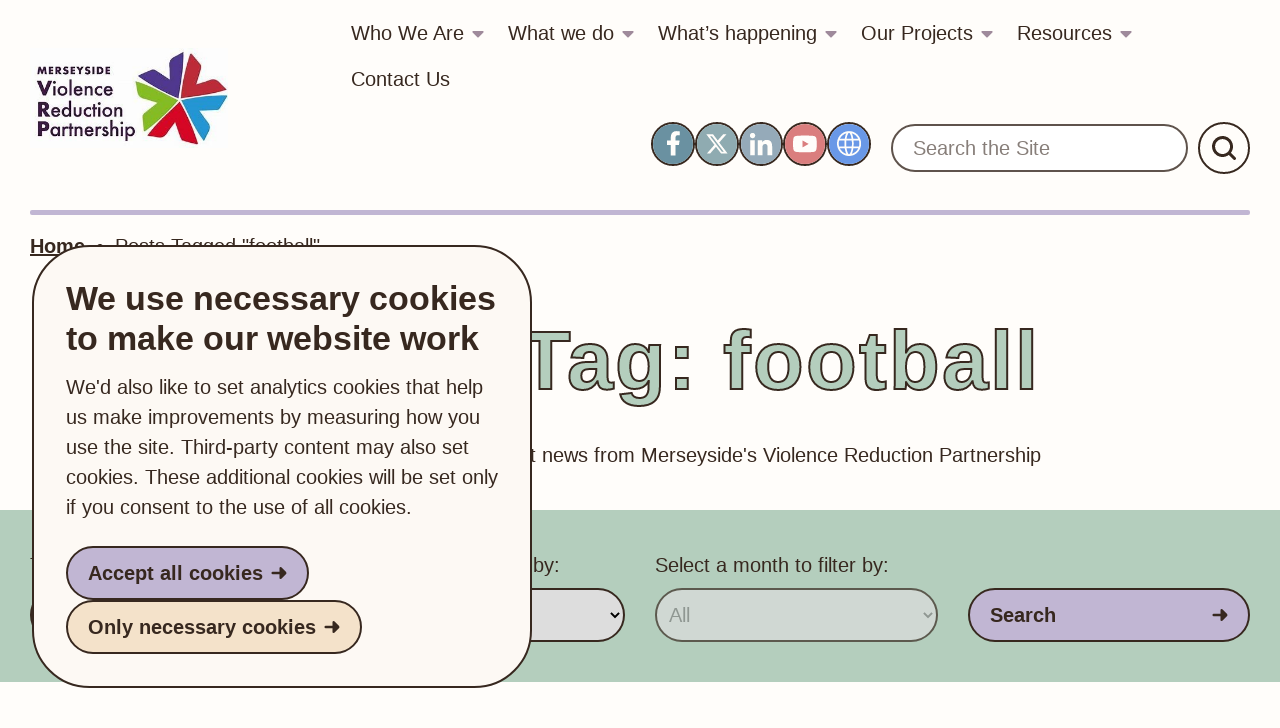

--- FILE ---
content_type: text/html; charset=UTF-8
request_url: https://www.merseysidevrp.com/tag/football/
body_size: 12939
content:
<!DOCTYPE html>

<html lang="en-GB">

<head>
<meta charset="UTF-8" />
<meta name="viewport" content="width=device-width, initial-scale=1">
<meta http-equiv="X-UA-Compatible" content="IE=edge">

<meta name='robots' content='index, follow, max-image-preview:large, max-snippet:-1, max-video-preview:-1' />
<meta name="dlm-version" content="5.1.6">
	<!-- This site is optimized with the Yoast SEO plugin v26.7 - https://yoast.com/wordpress/plugins/seo/ -->
	<title>football Archives - Merseyside Violence Reduction Partnership</title>
	<link rel="canonical" href="https://www.merseysidevrp.com/tag/football/" />
	<meta property="og:locale" content="en_GB" />
	<meta property="og:type" content="article" />
	<meta property="og:title" content="football Archives - Merseyside Violence Reduction Partnership" />
	<meta property="og:url" content="https://www.merseysidevrp.com/tag/football/" />
	<meta property="og:site_name" content="Merseyside Violence Reduction Partnership" />
	<meta name="twitter:card" content="summary_large_image" />
	<meta name="twitter:site" content="@MerseysideVrp" />
	<script type="application/ld+json" class="yoast-schema-graph">{"@context":"https://schema.org","@graph":[{"@type":"CollectionPage","@id":"https://www.merseysidevrp.com/tag/football/","url":"https://www.merseysidevrp.com/tag/football/","name":"football Archives - Merseyside Violence Reduction Partnership","isPartOf":{"@id":"https://www.merseysidevrp.com/#website"},"primaryImageOfPage":{"@id":"https://www.merseysidevrp.com/tag/football/#primaryimage"},"image":{"@id":"https://www.merseysidevrp.com/tag/football/#primaryimage"},"thumbnailUrl":"https://www.merseysidevrp.com/wp-content/uploads/2023/08/July.jpg","breadcrumb":{"@id":"https://www.merseysidevrp.com/tag/football/#breadcrumb"},"inLanguage":"en-GB"},{"@type":"ImageObject","inLanguage":"en-GB","@id":"https://www.merseysidevrp.com/tag/football/#primaryimage","url":"https://www.merseysidevrp.com/wp-content/uploads/2023/08/July.jpg","contentUrl":"https://www.merseysidevrp.com/wp-content/uploads/2023/08/July.jpg","width":2048,"height":1632,"caption":"Group of young women footballers"},{"@type":"BreadcrumbList","@id":"https://www.merseysidevrp.com/tag/football/#breadcrumb","itemListElement":[{"@type":"ListItem","position":1,"name":"Home","item":"https://www.merseysidevrp.com/"},{"@type":"ListItem","position":2,"name":"football"}]},{"@type":"WebSite","@id":"https://www.merseysidevrp.com/#website","url":"https://www.merseysidevrp.com/","name":"Merseyside Violence Reduction Partnership","description":"We believe that all communities across Merseyside have the right to be free from violence in order to provide the best life chances for all.","publisher":{"@id":"https://www.merseysidevrp.com/#organization"},"potentialAction":[{"@type":"SearchAction","target":{"@type":"EntryPoint","urlTemplate":"https://www.merseysidevrp.com/?s={search_term_string}"},"query-input":{"@type":"PropertyValueSpecification","valueRequired":true,"valueName":"search_term_string"}}],"inLanguage":"en-GB"},{"@type":"Organization","@id":"https://www.merseysidevrp.com/#organization","name":"Merseyside Violence Reduction Partnership","url":"https://www.merseysidevrp.com/","logo":{"@type":"ImageObject","inLanguage":"en-GB","@id":"https://www.merseysidevrp.com/#/schema/logo/image/","url":"https://www.merseysidevrp.com/wp-content/uploads/2023/11/cropped-android-chrome-192x192-1.png","contentUrl":"https://www.merseysidevrp.com/wp-content/uploads/2023/11/cropped-android-chrome-192x192-1.png","width":512,"height":512,"caption":"Merseyside Violence Reduction Partnership"},"image":{"@id":"https://www.merseysidevrp.com/#/schema/logo/image/"},"sameAs":["https://www.facebook.com/people/Merseyside-Violence-Reduction-Partnership/100075711357019/","https://x.com/MerseysideVrp"]}]}</script>
	<!-- / Yoast SEO plugin. -->


<link rel="alternate" type="application/rss+xml" title="Merseyside Violence Reduction Partnership &raquo; Feed" href="https://www.merseysidevrp.com/feed/" />
<link rel="alternate" type="application/rss+xml" title="Merseyside Violence Reduction Partnership &raquo; Comments Feed" href="https://www.merseysidevrp.com/comments/feed/" />
<link rel="alternate" type="application/rss+xml" title="Merseyside Violence Reduction Partnership &raquo; football Tag Feed" href="https://www.merseysidevrp.com/tag/football/feed/" />
<style id='wp-img-auto-sizes-contain-inline-css' type='text/css'>
img:is([sizes=auto i],[sizes^="auto," i]){contain-intrinsic-size:3000px 1500px}
/*# sourceURL=wp-img-auto-sizes-contain-inline-css */
</style>
<style id='wp-block-library-inline-css' type='text/css'>
:root{--wp-block-synced-color:#7a00df;--wp-block-synced-color--rgb:122,0,223;--wp-bound-block-color:var(--wp-block-synced-color);--wp-editor-canvas-background:#ddd;--wp-admin-theme-color:#007cba;--wp-admin-theme-color--rgb:0,124,186;--wp-admin-theme-color-darker-10:#006ba1;--wp-admin-theme-color-darker-10--rgb:0,107,160.5;--wp-admin-theme-color-darker-20:#005a87;--wp-admin-theme-color-darker-20--rgb:0,90,135;--wp-admin-border-width-focus:2px}@media (min-resolution:192dpi){:root{--wp-admin-border-width-focus:1.5px}}.wp-element-button{cursor:pointer}:root .has-very-light-gray-background-color{background-color:#eee}:root .has-very-dark-gray-background-color{background-color:#313131}:root .has-very-light-gray-color{color:#eee}:root .has-very-dark-gray-color{color:#313131}:root .has-vivid-green-cyan-to-vivid-cyan-blue-gradient-background{background:linear-gradient(135deg,#00d084,#0693e3)}:root .has-purple-crush-gradient-background{background:linear-gradient(135deg,#34e2e4,#4721fb 50%,#ab1dfe)}:root .has-hazy-dawn-gradient-background{background:linear-gradient(135deg,#faaca8,#dad0ec)}:root .has-subdued-olive-gradient-background{background:linear-gradient(135deg,#fafae1,#67a671)}:root .has-atomic-cream-gradient-background{background:linear-gradient(135deg,#fdd79a,#004a59)}:root .has-nightshade-gradient-background{background:linear-gradient(135deg,#330968,#31cdcf)}:root .has-midnight-gradient-background{background:linear-gradient(135deg,#020381,#2874fc)}:root{--wp--preset--font-size--normal:16px;--wp--preset--font-size--huge:42px}.has-regular-font-size{font-size:1em}.has-larger-font-size{font-size:2.625em}.has-normal-font-size{font-size:var(--wp--preset--font-size--normal)}.has-huge-font-size{font-size:var(--wp--preset--font-size--huge)}.has-text-align-center{text-align:center}.has-text-align-left{text-align:left}.has-text-align-right{text-align:right}.has-fit-text{white-space:nowrap!important}#end-resizable-editor-section{display:none}.aligncenter{clear:both}.items-justified-left{justify-content:flex-start}.items-justified-center{justify-content:center}.items-justified-right{justify-content:flex-end}.items-justified-space-between{justify-content:space-between}.screen-reader-text{border:0;clip-path:inset(50%);height:1px;margin:-1px;overflow:hidden;padding:0;position:absolute;width:1px;word-wrap:normal!important}.screen-reader-text:focus{background-color:#ddd;clip-path:none;color:#444;display:block;font-size:1em;height:auto;left:5px;line-height:normal;padding:15px 23px 14px;text-decoration:none;top:5px;width:auto;z-index:100000}html :where(.has-border-color){border-style:solid}html :where([style*=border-top-color]){border-top-style:solid}html :where([style*=border-right-color]){border-right-style:solid}html :where([style*=border-bottom-color]){border-bottom-style:solid}html :where([style*=border-left-color]){border-left-style:solid}html :where([style*=border-width]){border-style:solid}html :where([style*=border-top-width]){border-top-style:solid}html :where([style*=border-right-width]){border-right-style:solid}html :where([style*=border-bottom-width]){border-bottom-style:solid}html :where([style*=border-left-width]){border-left-style:solid}html :where(img[class*=wp-image-]){height:auto;max-width:100%}:where(figure){margin:0 0 1em}html :where(.is-position-sticky){--wp-admin--admin-bar--position-offset:var(--wp-admin--admin-bar--height,0px)}@media screen and (max-width:600px){html :where(.is-position-sticky){--wp-admin--admin-bar--position-offset:0px}}

/*# sourceURL=wp-block-library-inline-css */
</style><style id='wp-block-paragraph-inline-css' type='text/css'>
.is-small-text{font-size:.875em}.is-regular-text{font-size:1em}.is-large-text{font-size:2.25em}.is-larger-text{font-size:3em}.has-drop-cap:not(:focus):first-letter{float:left;font-size:8.4em;font-style:normal;font-weight:100;line-height:.68;margin:.05em .1em 0 0;text-transform:uppercase}body.rtl .has-drop-cap:not(:focus):first-letter{float:none;margin-left:.1em}p.has-drop-cap.has-background{overflow:hidden}:root :where(p.has-background){padding:1.25em 2.375em}:where(p.has-text-color:not(.has-link-color)) a{color:inherit}p.has-text-align-left[style*="writing-mode:vertical-lr"],p.has-text-align-right[style*="writing-mode:vertical-rl"]{rotate:180deg}
/*# sourceURL=https://www.merseysidevrp.com/wp-includes/blocks/paragraph/style.min.css */
</style>
<style id='wp-block-quote-inline-css' type='text/css'>
.wp-block-quote{box-sizing:border-box;overflow-wrap:break-word}.wp-block-quote.is-large:where(:not(.is-style-plain)),.wp-block-quote.is-style-large:where(:not(.is-style-plain)){margin-bottom:1em;padding:0 1em}.wp-block-quote.is-large:where(:not(.is-style-plain)) p,.wp-block-quote.is-style-large:where(:not(.is-style-plain)) p{font-size:1.5em;font-style:italic;line-height:1.6}.wp-block-quote.is-large:where(:not(.is-style-plain)) cite,.wp-block-quote.is-large:where(:not(.is-style-plain)) footer,.wp-block-quote.is-style-large:where(:not(.is-style-plain)) cite,.wp-block-quote.is-style-large:where(:not(.is-style-plain)) footer{font-size:1.125em;text-align:right}.wp-block-quote>cite{display:block}
/*# sourceURL=https://www.merseysidevrp.com/wp-includes/blocks/quote/style.min.css */
</style>
<style id='global-styles-inline-css' type='text/css'>
:root{--wp--preset--aspect-ratio--square: 1;--wp--preset--aspect-ratio--4-3: 4/3;--wp--preset--aspect-ratio--3-4: 3/4;--wp--preset--aspect-ratio--3-2: 3/2;--wp--preset--aspect-ratio--2-3: 2/3;--wp--preset--aspect-ratio--16-9: 16/9;--wp--preset--aspect-ratio--9-16: 9/16;--wp--preset--color--black: #37281F;--wp--preset--color--cyan-bluish-gray: #abb8c3;--wp--preset--color--white: #EDE8E8;--wp--preset--color--pale-pink: #f78da7;--wp--preset--color--vivid-red: #cf2e2e;--wp--preset--color--luminous-vivid-orange: #ff6900;--wp--preset--color--luminous-vivid-amber: #fcb900;--wp--preset--color--light-green-cyan: #7bdcb5;--wp--preset--color--vivid-green-cyan: #00d084;--wp--preset--color--pale-cyan-blue: #8ed1fc;--wp--preset--color--vivid-cyan-blue: #0693e3;--wp--preset--color--vivid-purple: #9b51e0;--wp--preset--color--primary: #C1B6D3;--wp--preset--color--secondary: #B4CEBD;--wp--preset--color--third: #F4E2CA;--wp--preset--gradient--vivid-cyan-blue-to-vivid-purple: linear-gradient(135deg,rgb(6,147,227) 0%,rgb(155,81,224) 100%);--wp--preset--gradient--light-green-cyan-to-vivid-green-cyan: linear-gradient(135deg,rgb(122,220,180) 0%,rgb(0,208,130) 100%);--wp--preset--gradient--luminous-vivid-amber-to-luminous-vivid-orange: linear-gradient(135deg,rgb(252,185,0) 0%,rgb(255,105,0) 100%);--wp--preset--gradient--luminous-vivid-orange-to-vivid-red: linear-gradient(135deg,rgb(255,105,0) 0%,rgb(207,46,46) 100%);--wp--preset--gradient--very-light-gray-to-cyan-bluish-gray: linear-gradient(135deg,rgb(238,238,238) 0%,rgb(169,184,195) 100%);--wp--preset--gradient--cool-to-warm-spectrum: linear-gradient(135deg,rgb(74,234,220) 0%,rgb(151,120,209) 20%,rgb(207,42,186) 40%,rgb(238,44,130) 60%,rgb(251,105,98) 80%,rgb(254,248,76) 100%);--wp--preset--gradient--blush-light-purple: linear-gradient(135deg,rgb(255,206,236) 0%,rgb(152,150,240) 100%);--wp--preset--gradient--blush-bordeaux: linear-gradient(135deg,rgb(254,205,165) 0%,rgb(254,45,45) 50%,rgb(107,0,62) 100%);--wp--preset--gradient--luminous-dusk: linear-gradient(135deg,rgb(255,203,112) 0%,rgb(199,81,192) 50%,rgb(65,88,208) 100%);--wp--preset--gradient--pale-ocean: linear-gradient(135deg,rgb(255,245,203) 0%,rgb(182,227,212) 50%,rgb(51,167,181) 100%);--wp--preset--gradient--electric-grass: linear-gradient(135deg,rgb(202,248,128) 0%,rgb(113,206,126) 100%);--wp--preset--gradient--midnight: linear-gradient(135deg,rgb(2,3,129) 0%,rgb(40,116,252) 100%);--wp--preset--font-size--small: 1rem;--wp--preset--font-size--medium: 1.125rem;--wp--preset--font-size--large: 1.75rem;--wp--preset--font-size--x-large: clamp(1.75rem, 3vw, 2.25rem);--wp--preset--font-family--system-font: -apple-system,Arial,"Helvetica Neue",sans-serif;--wp--preset--spacing--20: 0.44rem;--wp--preset--spacing--30: 0.67rem;--wp--preset--spacing--40: 1rem;--wp--preset--spacing--50: 1.5rem;--wp--preset--spacing--60: 2.25rem;--wp--preset--spacing--70: 3.38rem;--wp--preset--spacing--80: 5.06rem;--wp--preset--shadow--natural: 6px 6px 9px rgba(0, 0, 0, 0.2);--wp--preset--shadow--deep: 12px 12px 50px rgba(0, 0, 0, 0.4);--wp--preset--shadow--sharp: 6px 6px 0px rgba(0, 0, 0, 0.2);--wp--preset--shadow--outlined: 6px 6px 0px -3px rgb(255, 255, 255), 6px 6px rgb(0, 0, 0);--wp--preset--shadow--crisp: 6px 6px 0px rgb(0, 0, 0);--wp--custom--spacing--small: max(1.25rem, 5vw);--wp--custom--spacing--medium: clamp(2rem, 8vw, calc(4 * var(--wp--style--block-gap)));--wp--custom--spacing--large: clamp(4rem, 10vw, 8rem);--wp--custom--spacing--outer: var(--wp--custom--spacing--small, 1.25rem);--wp--custom--typography--font-size--huge: clamp(2.25rem, 4vw, 2.75rem);--wp--custom--typography--font-size--gigantic: clamp(2.75rem, 6vw, 3.25rem);--wp--custom--typography--font-size--colossal: clamp(3.25rem, 8vw, 6.25rem);--wp--custom--typography--line-height--tiny: 1.15;--wp--custom--typography--line-height--small: 1.2;--wp--custom--typography--line-height--medium: 1.4;--wp--custom--typography--line-height--normal: 1.6;}:root { --wp--style--global--content-size: 1200px;--wp--style--global--wide-size: 1400px; }:where(body) { margin: 0; }.wp-site-blocks > .alignleft { float: left; margin-right: 2em; }.wp-site-blocks > .alignright { float: right; margin-left: 2em; }.wp-site-blocks > .aligncenter { justify-content: center; margin-left: auto; margin-right: auto; }:where(.wp-site-blocks) > * { margin-block-start: 1.5rem; margin-block-end: 0; }:where(.wp-site-blocks) > :first-child { margin-block-start: 0; }:where(.wp-site-blocks) > :last-child { margin-block-end: 0; }:root { --wp--style--block-gap: 1.5rem; }:root :where(.is-layout-flow) > :first-child{margin-block-start: 0;}:root :where(.is-layout-flow) > :last-child{margin-block-end: 0;}:root :where(.is-layout-flow) > *{margin-block-start: 1.5rem;margin-block-end: 0;}:root :where(.is-layout-constrained) > :first-child{margin-block-start: 0;}:root :where(.is-layout-constrained) > :last-child{margin-block-end: 0;}:root :where(.is-layout-constrained) > *{margin-block-start: 1.5rem;margin-block-end: 0;}:root :where(.is-layout-flex){gap: 1.5rem;}:root :where(.is-layout-grid){gap: 1.5rem;}.is-layout-flow > .alignleft{float: left;margin-inline-start: 0;margin-inline-end: 2em;}.is-layout-flow > .alignright{float: right;margin-inline-start: 2em;margin-inline-end: 0;}.is-layout-flow > .aligncenter{margin-left: auto !important;margin-right: auto !important;}.is-layout-constrained > .alignleft{float: left;margin-inline-start: 0;margin-inline-end: 2em;}.is-layout-constrained > .alignright{float: right;margin-inline-start: 2em;margin-inline-end: 0;}.is-layout-constrained > .aligncenter{margin-left: auto !important;margin-right: auto !important;}.is-layout-constrained > :where(:not(.alignleft):not(.alignright):not(.alignfull)){max-width: var(--wp--style--global--content-size);margin-left: auto !important;margin-right: auto !important;}.is-layout-constrained > .alignwide{max-width: var(--wp--style--global--wide-size);}body .is-layout-flex{display: flex;}.is-layout-flex{flex-wrap: wrap;align-items: center;}.is-layout-flex > :is(*, div){margin: 0;}body .is-layout-grid{display: grid;}.is-layout-grid > :is(*, div){margin: 0;}body{background-color: var(--wp--preset--color--background);color: var(--wp--preset--color--foreground);font-family: var(--wp--preset--font-family--system-font);font-size: var(--wp--preset--font-size--medium);line-height: var(--wp--custom--typography--line-height--normal);padding-top: 0px;padding-right: 0px;padding-bottom: 0px;padding-left: 0px;}a:where(:not(.wp-element-button)){color: var(--wp--preset--color--foreground);text-decoration: underline;}h1{font-size: var(--wp--custom--typography--font-size--colossal);font-weight: 300;line-height: var(--wp--custom--typography--line-height--tiny);}h2{font-size: var(--wp--custom--typography--font-size--gigantic);font-weight: 300;line-height: var(--wp--custom--typography--line-height--small);}h3{font-size: var(--wp--custom--typography--font-size--huge);font-weight: 300;line-height: var(--wp--custom--typography--line-height--tiny);}h4{font-size: var(--wp--preset--font-size--x-large);font-weight: 300;line-height: var(--wp--custom--typography--line-height--tiny);}h5{font-size: var(--wp--preset--font-size--medium);font-weight: 700;line-height: var(--wp--custom--typography--line-height--normal);text-transform: uppercase;}h6{font-size: var(--wp--preset--font-size--medium);font-weight: 400;line-height: var(--wp--custom--typography--line-height--normal);text-transform: uppercase;}:root :where(.wp-element-button, .wp-block-button__link){background-color: #32373c;border-width: 0;color: #fff;font-family: inherit;font-size: inherit;font-style: inherit;font-weight: inherit;letter-spacing: inherit;line-height: inherit;padding-top: calc(0.667em + 2px);padding-right: calc(1.333em + 2px);padding-bottom: calc(0.667em + 2px);padding-left: calc(1.333em + 2px);text-decoration: none;text-transform: inherit;}.has-black-color{color: var(--wp--preset--color--black) !important;}.has-cyan-bluish-gray-color{color: var(--wp--preset--color--cyan-bluish-gray) !important;}.has-white-color{color: var(--wp--preset--color--white) !important;}.has-pale-pink-color{color: var(--wp--preset--color--pale-pink) !important;}.has-vivid-red-color{color: var(--wp--preset--color--vivid-red) !important;}.has-luminous-vivid-orange-color{color: var(--wp--preset--color--luminous-vivid-orange) !important;}.has-luminous-vivid-amber-color{color: var(--wp--preset--color--luminous-vivid-amber) !important;}.has-light-green-cyan-color{color: var(--wp--preset--color--light-green-cyan) !important;}.has-vivid-green-cyan-color{color: var(--wp--preset--color--vivid-green-cyan) !important;}.has-pale-cyan-blue-color{color: var(--wp--preset--color--pale-cyan-blue) !important;}.has-vivid-cyan-blue-color{color: var(--wp--preset--color--vivid-cyan-blue) !important;}.has-vivid-purple-color{color: var(--wp--preset--color--vivid-purple) !important;}.has-primary-color{color: var(--wp--preset--color--primary) !important;}.has-secondary-color{color: var(--wp--preset--color--secondary) !important;}.has-third-color{color: var(--wp--preset--color--third) !important;}.has-black-background-color{background-color: var(--wp--preset--color--black) !important;}.has-cyan-bluish-gray-background-color{background-color: var(--wp--preset--color--cyan-bluish-gray) !important;}.has-white-background-color{background-color: var(--wp--preset--color--white) !important;}.has-pale-pink-background-color{background-color: var(--wp--preset--color--pale-pink) !important;}.has-vivid-red-background-color{background-color: var(--wp--preset--color--vivid-red) !important;}.has-luminous-vivid-orange-background-color{background-color: var(--wp--preset--color--luminous-vivid-orange) !important;}.has-luminous-vivid-amber-background-color{background-color: var(--wp--preset--color--luminous-vivid-amber) !important;}.has-light-green-cyan-background-color{background-color: var(--wp--preset--color--light-green-cyan) !important;}.has-vivid-green-cyan-background-color{background-color: var(--wp--preset--color--vivid-green-cyan) !important;}.has-pale-cyan-blue-background-color{background-color: var(--wp--preset--color--pale-cyan-blue) !important;}.has-vivid-cyan-blue-background-color{background-color: var(--wp--preset--color--vivid-cyan-blue) !important;}.has-vivid-purple-background-color{background-color: var(--wp--preset--color--vivid-purple) !important;}.has-primary-background-color{background-color: var(--wp--preset--color--primary) !important;}.has-secondary-background-color{background-color: var(--wp--preset--color--secondary) !important;}.has-third-background-color{background-color: var(--wp--preset--color--third) !important;}.has-black-border-color{border-color: var(--wp--preset--color--black) !important;}.has-cyan-bluish-gray-border-color{border-color: var(--wp--preset--color--cyan-bluish-gray) !important;}.has-white-border-color{border-color: var(--wp--preset--color--white) !important;}.has-pale-pink-border-color{border-color: var(--wp--preset--color--pale-pink) !important;}.has-vivid-red-border-color{border-color: var(--wp--preset--color--vivid-red) !important;}.has-luminous-vivid-orange-border-color{border-color: var(--wp--preset--color--luminous-vivid-orange) !important;}.has-luminous-vivid-amber-border-color{border-color: var(--wp--preset--color--luminous-vivid-amber) !important;}.has-light-green-cyan-border-color{border-color: var(--wp--preset--color--light-green-cyan) !important;}.has-vivid-green-cyan-border-color{border-color: var(--wp--preset--color--vivid-green-cyan) !important;}.has-pale-cyan-blue-border-color{border-color: var(--wp--preset--color--pale-cyan-blue) !important;}.has-vivid-cyan-blue-border-color{border-color: var(--wp--preset--color--vivid-cyan-blue) !important;}.has-vivid-purple-border-color{border-color: var(--wp--preset--color--vivid-purple) !important;}.has-primary-border-color{border-color: var(--wp--preset--color--primary) !important;}.has-secondary-border-color{border-color: var(--wp--preset--color--secondary) !important;}.has-third-border-color{border-color: var(--wp--preset--color--third) !important;}.has-vivid-cyan-blue-to-vivid-purple-gradient-background{background: var(--wp--preset--gradient--vivid-cyan-blue-to-vivid-purple) !important;}.has-light-green-cyan-to-vivid-green-cyan-gradient-background{background: var(--wp--preset--gradient--light-green-cyan-to-vivid-green-cyan) !important;}.has-luminous-vivid-amber-to-luminous-vivid-orange-gradient-background{background: var(--wp--preset--gradient--luminous-vivid-amber-to-luminous-vivid-orange) !important;}.has-luminous-vivid-orange-to-vivid-red-gradient-background{background: var(--wp--preset--gradient--luminous-vivid-orange-to-vivid-red) !important;}.has-very-light-gray-to-cyan-bluish-gray-gradient-background{background: var(--wp--preset--gradient--very-light-gray-to-cyan-bluish-gray) !important;}.has-cool-to-warm-spectrum-gradient-background{background: var(--wp--preset--gradient--cool-to-warm-spectrum) !important;}.has-blush-light-purple-gradient-background{background: var(--wp--preset--gradient--blush-light-purple) !important;}.has-blush-bordeaux-gradient-background{background: var(--wp--preset--gradient--blush-bordeaux) !important;}.has-luminous-dusk-gradient-background{background: var(--wp--preset--gradient--luminous-dusk) !important;}.has-pale-ocean-gradient-background{background: var(--wp--preset--gradient--pale-ocean) !important;}.has-electric-grass-gradient-background{background: var(--wp--preset--gradient--electric-grass) !important;}.has-midnight-gradient-background{background: var(--wp--preset--gradient--midnight) !important;}.has-small-font-size{font-size: var(--wp--preset--font-size--small) !important;}.has-medium-font-size{font-size: var(--wp--preset--font-size--medium) !important;}.has-large-font-size{font-size: var(--wp--preset--font-size--large) !important;}.has-x-large-font-size{font-size: var(--wp--preset--font-size--x-large) !important;}.has-system-font-font-family{font-family: var(--wp--preset--font-family--system-font) !important;}
/*# sourceURL=global-styles-inline-css */
</style>

<link rel='stylesheet' id='ciscbcss-css' href='https://www.merseysidevrp.com/wp-content/plugins/cis-cookie-banner/assets/css/ciscb.css?ver=1.0.0' type='text/css' media='all' />
<link rel='stylesheet' id='events-manager-css' href='https://www.merseysidevrp.com/wp-content/plugins/events-manager/includes/css/events-manager.min.css?ver=7.2.3.1' type='text/css' media='all' />
<style id='events-manager-inline-css' type='text/css'>
body .em { --font-family : inherit; --font-weight : inherit; --font-size : 1em; --line-height : inherit; }
/*# sourceURL=events-manager-inline-css */
</style>
<link rel='stylesheet' id='events-manager-pro-css' href='https://www.merseysidevrp.com/wp-content/plugins/events-manager-pro/includes/css/events-manager-pro.css?ver=3.7.2.3' type='text/css' media='all' />
<link rel='stylesheet' id='styles-css' href='https://www.merseysidevrp.com/wp-content/themes/cis-MVRP/assets/css/app.css?ver=0.0.1' type='text/css' media='all' />
<script type="text/javascript" src="https://www.merseysidevrp.com/wp-includes/js/jquery/jquery.min.js?ver=3.7.1" id="jquery-core-js"></script>
<script type="text/javascript" src="https://www.merseysidevrp.com/wp-includes/js/jquery/jquery-migrate.min.js?ver=3.4.1" id="jquery-migrate-js"></script>
<script type="text/javascript" id="ciscbjs-js-extra">
/* <![CDATA[ */
var ajData = {"cookieName":"merseyside_violence_reduction_partnership_cookie","ajUrl":"https://www.merseysidevrp.com/wp-admin/admin-ajax.php","cookiesToBlock":"_ga, _gid,  VISITOR_INFO1_LIVE, CONSENT, YSC, __utmb, __utmc, __utmz, __utma, __utmt"};
//# sourceURL=ciscbjs-js-extra
/* ]]> */
</script>
<script type="text/javascript" src="https://www.merseysidevrp.com/wp-content/plugins/cis-cookie-banner/assets/js/ciscb.js?ver=1.0.0" id="ciscbjs-js"></script>
<script type="text/javascript" src="https://www.merseysidevrp.com/wp-includes/js/jquery/ui/core.min.js?ver=1.13.3" id="jquery-ui-core-js"></script>
<script type="text/javascript" src="https://www.merseysidevrp.com/wp-includes/js/jquery/ui/mouse.min.js?ver=1.13.3" id="jquery-ui-mouse-js"></script>
<script type="text/javascript" src="https://www.merseysidevrp.com/wp-includes/js/jquery/ui/sortable.min.js?ver=1.13.3" id="jquery-ui-sortable-js"></script>
<script type="text/javascript" src="https://www.merseysidevrp.com/wp-includes/js/jquery/ui/datepicker.min.js?ver=1.13.3" id="jquery-ui-datepicker-js"></script>
<script type="text/javascript" id="jquery-ui-datepicker-js-after">
/* <![CDATA[ */
jQuery(function(jQuery){jQuery.datepicker.setDefaults({"closeText":"Close","currentText":"Today","monthNames":["January","February","March","April","May","June","July","August","September","October","November","December"],"monthNamesShort":["Jan","Feb","Mar","Apr","May","Jun","Jul","Aug","Sep","Oct","Nov","Dec"],"nextText":"Next","prevText":"Previous","dayNames":["Sunday","Monday","Tuesday","Wednesday","Thursday","Friday","Saturday"],"dayNamesShort":["Sun","Mon","Tue","Wed","Thu","Fri","Sat"],"dayNamesMin":["S","M","T","W","T","F","S"],"dateFormat":"d MM yy","firstDay":1,"isRTL":false});});
//# sourceURL=jquery-ui-datepicker-js-after
/* ]]> */
</script>
<script type="text/javascript" src="https://www.merseysidevrp.com/wp-includes/js/jquery/ui/resizable.min.js?ver=1.13.3" id="jquery-ui-resizable-js"></script>
<script type="text/javascript" src="https://www.merseysidevrp.com/wp-includes/js/jquery/ui/draggable.min.js?ver=1.13.3" id="jquery-ui-draggable-js"></script>
<script type="text/javascript" src="https://www.merseysidevrp.com/wp-includes/js/jquery/ui/controlgroup.min.js?ver=1.13.3" id="jquery-ui-controlgroup-js"></script>
<script type="text/javascript" src="https://www.merseysidevrp.com/wp-includes/js/jquery/ui/checkboxradio.min.js?ver=1.13.3" id="jquery-ui-checkboxradio-js"></script>
<script type="text/javascript" src="https://www.merseysidevrp.com/wp-includes/js/jquery/ui/button.min.js?ver=1.13.3" id="jquery-ui-button-js"></script>
<script type="text/javascript" src="https://www.merseysidevrp.com/wp-includes/js/jquery/ui/dialog.min.js?ver=1.13.3" id="jquery-ui-dialog-js"></script>
<script type="text/javascript" id="events-manager-js-extra">
/* <![CDATA[ */
var EM = {"ajaxurl":"https://www.merseysidevrp.com/wp-admin/admin-ajax.php","locationajaxurl":"https://www.merseysidevrp.com/wp-admin/admin-ajax.php?action=locations_search","firstDay":"1","locale":"en","dateFormat":"yy-mm-dd","ui_css":"https://www.merseysidevrp.com/wp-content/plugins/events-manager/includes/css/jquery-ui/build.min.css","show24hours":"0","is_ssl":"1","autocomplete_limit":"10","calendar":{"breakpoints":{"small":560,"medium":908,"large":false},"month_format":"M Y"},"phone":"","datepicker":{"format":"d/m/Y"},"search":{"breakpoints":{"small":650,"medium":850,"full":false}},"url":"https://www.merseysidevrp.com/wp-content/plugins/events-manager","assets":{"input.em-uploader":{"js":{"em-uploader":{"url":"https://www.merseysidevrp.com/wp-content/plugins/events-manager/includes/js/em-uploader.js?v=7.2.3.1","event":"em_uploader_ready"}}},".em-event-editor":{"js":{"event-editor":{"url":"https://www.merseysidevrp.com/wp-content/plugins/events-manager/includes/js/events-manager-event-editor.js?v=7.2.3.1","event":"em_event_editor_ready"}},"css":{"event-editor":"https://www.merseysidevrp.com/wp-content/plugins/events-manager/includes/css/events-manager-event-editor.min.css?v=7.2.3.1"}},".em-recurrence-sets, .em-timezone":{"js":{"luxon":{"url":"luxon/luxon.js?v=7.2.3.1","event":"em_luxon_ready"}}},".em-booking-form, #em-booking-form, .em-booking-recurring, .em-event-booking-form":{"js":{"em-bookings":{"url":"https://www.merseysidevrp.com/wp-content/plugins/events-manager/includes/js/bookingsform.js?v=7.2.3.1","event":"em_booking_form_js_loaded"},"em-coupons":{"url":"https://www.merseysidevrp.com/wp-content/plugins/events-manager-pro/add-ons/coupons/coupons.js?v=3.7.2.3","requires":"em-bookings"}},"css":{"em-coupons":"https://www.merseysidevrp.com/wp-content/plugins/events-manager-pro/add-ons/coupons/coupons.min.css?v=3.7.2.3"}},"#em-opt-archetypes":{"js":{"archetypes":"https://www.merseysidevrp.com/wp-content/plugins/events-manager/includes/js/admin-archetype-editor.js?v=7.2.3.1","archetypes_ms":"https://www.merseysidevrp.com/wp-content/plugins/events-manager/includes/js/admin-archetypes.js?v=7.2.3.1","qs":"qs/qs.js?v=7.2.3.1"}},".em-cart-coupons-form":{"js":{"em-coupons-cart":{"url":"https://www.merseysidevrp.com/wp-content/plugins/events-manager-pro/add-ons/coupons/coupons-cart.js?v=3.7.2.3","event":"em_timepicker_ready"}},"css":{"em-coupons":"https://www.merseysidevrp.com/wp-content/plugins/events-manager-pro/add-ons/coupons/coupons.min.css?v=3.7.2.3"}}},"cached":"","google_maps_api":"AIzaSyDnE9ddqnM91o2g-MUZXf5Alngpskha8mo","google_maps_styles":[{"featureType":"administrative.land_parcel","elementType":"labels","stylers":[{"visibility":"off"}]},{"featureType":"poi","elementType":"labels.text","stylers":[{"visibility":"off"}]},{"featureType":"poi.business","stylers":[{"visibility":"off"}]},{"featureType":"road","elementType":"labels.icon","stylers":[{"visibility":"off"}]},{"featureType":"road.arterial","elementType":"labels","stylers":[{"visibility":"off"}]},{"featureType":"road.highway","elementType":"labels","stylers":[{"visibility":"off"}]},{"featureType":"road.local","stylers":[{"visibility":"off"}]},{"featureType":"road.local","elementType":"labels","stylers":[{"visibility":"off"}]},{"featureType":"transit","stylers":[{"visibility":"off"}]}],"bookingInProgress":"Please wait while the booking is being submitted.","tickets_save":"Save Ticket","bookingajaxurl":"https://www.merseysidevrp.com/wp-admin/admin-ajax.php","bookings_export_save":"Export Bookings","bookings_settings_save":"Save Settings","booking_delete":"Are you sure you want to delete?","booking_offset":"30","bookings":{"submit_button":{"text":{"default":"Submit Booking","free":"Submit Booking","payment":"Submit Booking","processing":"Processing ..."}},"update_listener":""},"bb_full":"Sold Out","bb_book":"Book Now","bb_booking":"Booking...","bb_booked":"Booking Submitted","bb_error":"Booking Error. Try again?","bb_cancel":"Cancel","bb_canceling":"Canceling...","bb_cancelled":"Cancelled","bb_cancel_error":"Cancellation Error. Try again?","txt_search":"Search","txt_searching":"Searching...","txt_loading":"Loading...","cache":"","api_nonce":"917e41b40c","attendance_api_url":"https://www.merseysidevrp.com/wp-json/events-manager/v1/attendance"};
//# sourceURL=events-manager-js-extra
/* ]]> */
</script>
<script type="text/javascript" src="https://www.merseysidevrp.com/wp-content/plugins/events-manager/includes/js/events-manager.js?ver=7.2.3.1" id="events-manager-js"></script>
<script type="text/javascript" src="https://www.merseysidevrp.com/wp-content/plugins/events-manager-pro/includes/js/events-manager-pro.js?ver=3.7.2.3" id="events-manager-pro-js"></script>

<link rel="icon" href="https://www.merseysidevrp.com/wp-content/uploads/2023/11/cropped-android-chrome-192x192-1-32x32.png" sizes="32x32" />
<link rel="icon" href="https://www.merseysidevrp.com/wp-content/uploads/2023/11/cropped-android-chrome-192x192-1-192x192.png" sizes="192x192" />
<link rel="apple-touch-icon" href="https://www.merseysidevrp.com/wp-content/uploads/2023/11/cropped-android-chrome-192x192-1-180x180.png" />
<meta name="msapplication-TileImage" content="https://www.merseysidevrp.com/wp-content/uploads/2023/11/cropped-android-chrome-192x192-1-270x270.png" />

</head>
<body class="archive tag tag-football tag-21 wp-theme-cis-MVRP" >
	
<a id="skip-link" href="#content-area" tabindex="0"
		class="sr-only sr-only-focusable">Skip to main content</a>
	<header class="site-header">
		<div class="header-main">
			<div class="container">
				<div class="navbar row">
					<div class="col-8 col-lg-3 align-self-center d-flex align-items-center">	
					
																					<a class="d-flex logo-img" style="background-image:url(https://www.merseysidevrp.com/wp-content/uploads/2023/08/Logo-main-1.jpg)" href="/">
								
								<span class="screen-reader-text">
									Merseyside Violence Reduction Partnership								</span>
								</a>
							
												</div>
					<div class="d-lg-none col-4 d-flex justify-content-end">

						<button id="nav-button" type="button"
							class="nav-button"
							data-toggle="collapse" data-target="#navbarSupportedContent"
							aria-controls="navbarSupportedContent" aria-expanded="false"
							aria-label="Toggle navigation menu">
							<span class="line"></span>
							<span class="sr-only">
								Menu							</span>
						</button>
					</div>
					<div id="navbarSupportedContent" class="col-lg-9 collapse">
					
						<nav class="d-flex navbar-expand-lg col"
	id="main-nav">

	<div
		class="navbar-collapse d-lg-flex justify-content-center justify-content-lg-end">
		<!--<ul class="nav navbar-list navbar-nav">	-->
			<div class="menu-main-menu-container"><ul id="menu-main-menu" class="nav navbar-list navbar-nav"><li id="menu-item-5571" class="menu-item menu-item-type-post_type menu-item-object-page menu-item-has-children menu-item-5571 navbar-item"><a href="https://www.merseysidevrp.com/who-we-are/" class="nav-link">Who We Are</a>
<ul class="sub-menu">
	<li id="menu-item-6012" class="menu-item menu-item-type-post_type menu-item-object-page menu-item-6012 navbar-item"><a href="https://www.merseysidevrp.com/who-we-are/our-team/" class="nav-link">Our Team</a></li>
	<li id="menu-item-6079" class="menu-item menu-item-type-post_type menu-item-object-page menu-item-6079 navbar-item"><a href="https://www.merseysidevrp.com/who-we-are/our-strategy/" class="nav-link">Our Strategy</a></li>
	<li id="menu-item-5562" class="menu-item menu-item-type-post_type menu-item-object-page menu-item-5562 navbar-item"><a href="https://www.merseysidevrp.com/who-we-are/our-objectives/" class="nav-link">Our Objectives</a></li>
	<li id="menu-item-6078" class="menu-item menu-item-type-post_type menu-item-object-page menu-item-6078 navbar-item"><a href="https://www.merseysidevrp.com/who-we-are/public-health-approach/" class="nav-link">Public Health Approach</a></li>
	<li id="menu-item-6068" class="menu-item menu-item-type-post_type menu-item-object-page menu-item-6068 navbar-item"><a href="https://www.merseysidevrp.com/who-we-are/oversight/" class="nav-link">Oversight</a></li>
</ul>
</li>
<li id="menu-item-2651" class="menu-item menu-item-type-post_type menu-item-object-page menu-item-has-children menu-item-2651 navbar-item"><a href="https://www.merseysidevrp.com/what-we-do/" class="nav-link">What we do</a>
<ul class="sub-menu">
	<li id="menu-item-6013" class="menu-item menu-item-type-post_type menu-item-object-page menu-item-6013 navbar-item"><a href="https://www.merseysidevrp.com/what-we-do/early-years/" class="nav-link">Early Years</a></li>
	<li id="menu-item-6070" class="menu-item menu-item-type-post_type menu-item-object-page menu-item-6070 navbar-item"><a href="https://www.merseysidevrp.com/what-we-do/education-2/" class="nav-link">Education</a></li>
	<li id="menu-item-6073" class="menu-item menu-item-type-post_type menu-item-object-page menu-item-6073 navbar-item"><a href="https://www.merseysidevrp.com/what-we-do/whole-family-approach/" class="nav-link">Whole Family Approach</a></li>
	<li id="menu-item-5564" class="menu-item menu-item-type-post_type menu-item-object-page menu-item-5564 navbar-item"><a href="https://www.merseysidevrp.com/what-we-do/health/" class="nav-link">Health</a></li>
	<li id="menu-item-6077" class="menu-item menu-item-type-post_type menu-item-object-page menu-item-6077 navbar-item"><a href="https://www.merseysidevrp.com/what-we-do/preventing-offending/" class="nav-link">Preventing Offending</a></li>
	<li id="menu-item-6023" class="menu-item menu-item-type-post_type menu-item-object-page menu-item-6023 navbar-item"><a href="https://www.merseysidevrp.com/what-we-do/youth-voice/" class="nav-link">Youth Voice</a></li>
</ul>
</li>
<li id="menu-item-2732" class="menu-item menu-item-type-post_type menu-item-object-page menu-item-has-children menu-item-2732 navbar-item"><a href="https://www.merseysidevrp.com/whats-happening/" class="nav-link">What’s happening</a>
<ul class="sub-menu">
	<li id="menu-item-5567" class="menu-item menu-item-type-post_type menu-item-object-page current_page_parent menu-item-5567 navbar-item"><a href="https://www.merseysidevrp.com/whats-happening/news/" class="nav-link">News</a></li>
	<li id="menu-item-5569" class="menu-item menu-item-type-post_type menu-item-object-page menu-item-5569 navbar-item"><a href="https://www.merseysidevrp.com/whats-happening/events/" class="nav-link">Events</a></li>
	<li id="menu-item-9465" class="menu-item menu-item-type-post_type menu-item-object-page menu-item-9465 navbar-item"><a href="https://www.merseysidevrp.com/whats-happening/take-a-look-at-our-latest-videos/" class="nav-link">Take a look at our latest videos</a></li>
	<li id="menu-item-9464" class="menu-item menu-item-type-post_type menu-item-object-page menu-item-9464 navbar-item"><a href="https://www.merseysidevrp.com/whats-happening/newsletter/" class="nav-link">Newsletter</a></li>
</ul>
</li>
<li id="menu-item-2648" class="menu-item menu-item-type-post_type menu-item-object-page menu-item-has-children menu-item-2648 navbar-item"><a href="https://www.merseysidevrp.com/our-projects/" class="nav-link">Our Projects</a>
<ul class="sub-menu">
	<li id="menu-item-9368" class="menu-item menu-item-type-post_type menu-item-object-page menu-item-9368 navbar-item"><a href="https://www.merseysidevrp.com/our-projects/yes/" class="nav-link">Youth Empowerment Scheme (YES)</a></li>
	<li id="menu-item-7294" class="menu-item menu-item-type-post_type menu-item-object-page menu-item-7294 navbar-item"><a href="https://www.merseysidevrp.com/our-projects/fire-champions/" class="nav-link">Fire Champions</a></li>
	<li id="menu-item-7292" class="menu-item menu-item-type-post_type menu-item-object-page menu-item-7292 navbar-item"><a href="https://www.merseysidevrp.com/our-projects/mentors-in-violence-prevention/" class="nav-link">Mentors in Violence Prevention</a></li>
	<li id="menu-item-7291" class="menu-item menu-item-type-post_type menu-item-object-page menu-item-7291 navbar-item"><a href="https://www.merseysidevrp.com/our-projects/time-to-thrive/" class="nav-link">Time to Thrive</a></li>
	<li id="menu-item-7277" class="menu-item menu-item-type-post_type menu-item-object-page menu-item-7277 navbar-item"><a href="https://www.merseysidevrp.com/our-projects/trauma-informed-training/" class="nav-link">Trauma Informed Training</a></li>
	<li id="menu-item-9463" class="menu-item menu-item-type-post_type menu-item-object-page menu-item-9463 navbar-item"><a href="https://www.merseysidevrp.com/our-projects/beacon/" class="nav-link">Beacon</a></li>
</ul>
</li>
<li id="menu-item-4882" class="menu-item menu-item-type-post_type menu-item-object-page menu-item-has-children menu-item-4882 navbar-item"><a href="https://www.merseysidevrp.com/resources/" class="nav-link">Resources</a>
<ul class="sub-menu">
	<li id="menu-item-9467" class="menu-item menu-item-type-post_type menu-item-object-page menu-item-9467 navbar-item"><a href="https://www.merseysidevrp.com/resources/national-evaluation/" class="nav-link">National Evaluation</a></li>
	<li id="menu-item-6727" class="menu-item menu-item-type-post_type menu-item-object-page menu-item-6727 navbar-item"><a href="https://www.merseysidevrp.com/resources/evaluation-reports/" class="nav-link">Evaluation Reports</a></li>
	<li id="menu-item-2989" class="menu-item menu-item-type-post_type menu-item-object-page menu-item-2989 navbar-item"><a href="https://www.merseysidevrp.com/resources/education-resources/" class="nav-link">Education Resources</a></li>
	<li id="menu-item-7279" class="menu-item menu-item-type-post_type menu-item-object-page menu-item-7279 navbar-item"><a href="https://www.merseysidevrp.com/resources/trauma-informed-practice/" class="nav-link">Trauma Informed Practice</a></li>
	<li id="menu-item-9466" class="menu-item menu-item-type-post_type menu-item-object-page menu-item-9466 navbar-item"><a href="https://www.merseysidevrp.com/resources/gambling-harms/" class="nav-link">Gambling Harms</a></li>
	<li id="menu-item-9734" class="menu-item menu-item-type-post_type menu-item-object-page menu-item-9734 navbar-item"><a href="https://www.merseysidevrp.com/resources/vrp-conference/" class="nav-link">Driving Change: The Impact of Prevention</a></li>
	<li id="menu-item-10490" class="menu-item menu-item-type-post_type menu-item-object-page menu-item-10490 navbar-item"><a href="https://www.merseysidevrp.com/resources/the-merseyside-violence-and-community-safety-survey-report/" class="nav-link">The Merseyside Violence and Community Safety Survey Report</a></li>
</ul>
</li>
<li id="menu-item-2985" class="menu-item menu-item-type-post_type menu-item-object-page menu-item-2985 navbar-item"><a href="https://www.merseysidevrp.com/contact-us/" class="nav-link">Contact Us</a></li>
</ul></div>
		<!--</ul>	-->
	</div>

</nav>
						<div class="row">
							<div class="col d-lg-flex justify-content-end mt-lg-2 social-search-wrapper">
								<nav class="d-flex align-items-center mb-2">
    <ul class="nav social-links">
                <li class="nav-item"><a href="https://www.facebook.com/people/Merseyside-Violence-Reduction-Partnership/100075711357019/"
            class="social-link nav-link"><div class="social-icon social-facebook"
                role="img" aria-labelledBy="social-facebook"><span
                    id="social-facebook" class="show-for-sr">Facebook</span></div></a></li>
                <li class="nav-item"><a href="https://twitter.com/MerseysideVrp"
            class="social-link nav-link"><div class="social-icon social-twitter"
                role="img" aria-labelledBy="social-twitter"><span
                    id="social-twitter" class="show-for-sr">Twitter</span></div></a></li>
                <li class="nav-item"><a href="https://uk.linkedin.com/in/mvrp"
            class="social-link nav-link"><div class="social-icon social-linkedin"
                role="img" aria-labelledBy="social-linkedin"><span
                    id="social-linkedin" class="show-for-sr">LinkedIn</span></div></a></li>
                <li class="nav-item"><a href="https://www.youtube.com/user/MerseysidePCC"
            class="social-link nav-link"><div class="social-icon social-youtube"
                role="img" aria-labelledBy="social-youtube"><span
                    id="social-youtube" class="show-for-sr">YouTube</span></div></a></li>
                <li class="nav-item"><a href="https://www-merseysidevrp-com.translate.goog/?_x_tr_sl=auto&_x_tr_tl=en&_x_tr_hl=en-US&_x_tr_pto=wapp"
            class="social-link nav-link"><div class="social-icon social-translate"
                role="img" aria-labelledBy="social-translate"><span
                    id="social-translate" class="show-for-sr">Google Translate</span></div></a></li>
            </ul>
</nav>
								<form id="searchForm" method="get" class="ml-lg-2"
									action="https://www.merseysidevrp.com/">
									<div class="form-inline d-flex justify-content-lg-end">
										<div class="form-group  mb-0 mr-1 d-flex">
											<input id="s" type="search" class="nav-search form-control"
												name="s" value=""
												placeholder="Search the Site"
												aria-label="Search the Site">
										</div>
										<button type="submit" class="header-submit btn btn-search "
											aria-label="Submit Search">
											<span class="sr-only">
												Search											</span>
										</button>
									</div>
								</form>
							</div>
									
						</div>
						
					</div>
					<!--end of header-nav-->
				</div>
				<!--end of row-->
			</div>
			<!--end of container-fluid-->
		</div>
		<!--end of header-main-->
	</header>


	<main id="main" class="site-main site-content">

		
	    <div class="container breadcrumb-wrapper">
        <div class="row">
            <nav id="breadcrumbs" aria-label="Breadcrumb" class="col pb-1"><a href='https://www.merseysidevrp.com/'>Home</a><span>Posts Tagged &quot;football&quot;</span>            </nav>
        </div>
    </div>            <div id="content-area" class="container py-2 py-lg-3">
	<div class="row">
		<div class="col-12 single-hero align-self-center">
			<h1 class='page-title pb-2'>News: Tag: <span>football</span></h1>							<p class="mt-1 mb-0 excerpt">
					Keep up to date with all the latest news from Merseyside's Violence Reduction Partnership				</p>
					</div>
	</div>
</div>

<form data-filter="post" class="filter-news-listing py-2 py-lg-3" action="https://www.merseysidevrp.com/whats-happening/news/" method="GET">
			<input type="hidden" name="post_type" value="post"/>
		<div class="container">
		<div class="row">
			<div class="col-lg-3">
				<label for="temp-1">Topics</label>
				<select  name='cat' id='temp-1' class=''>
	<option value='0' selected='selected'>All</option>
	<option class="level-0" value="34">Career</option>
	<option class="level-0" value="13">Crime</option>
	<option class="level-0" value="33">e-learning</option>
	<option class="level-0" value="24">Festivals</option>
	<option class="level-0" value="30">Investing</option>
	<option class="level-0" value="78">MVRP Blogs</option>
	<option class="level-0" value="19">MVRP Events</option>
	<option class="level-0" value="27">MVRP News</option>
	<option class="level-0" value="32">Others</option>
	<option class="level-0" value="37">Press Release</option>
	<option class="level-0" value="31">Programme</option>
	<option class="level-0" value="36">Survey</option>
	<option class="level-0" value="35">Workshop</option>
</select>
			</div>
			<div class="col-lg-3">
				<label for="temp-2">Select a year to filter by:</label>
				<select class=" " name="year" id="temp-2">
					<option selected value="">All</option>
						<option value='2026'> 2026 </option>
	<option value='2025'> 2025 </option>
	<option value='2024'> 2024 </option>
	<option value='2023'> 2023 </option>
	<option value='2022'> 2022 </option>
	<option value='2021'> 2021 </option>
				</select>
			</div>
			
			<div class="col-lg-3">
				<label for="temp-3">Select a month to filter by:</label>
				<select class=" " name="monthnum" id="temp-3">
					<option selected value="">All</option>
					<option value="1"  >January</option><option value="2"  >February</option><option value="3"  >March</option><option value="4"  >April</option><option value="5"  >May</option><option value="6"  >June</option><option value="7"  >July</option><option value="8"  >August</option><option value="9"  >September</option><option value="10"  >October</option><option value="11"  >November</option><option value="12"  >December</option>				</select>
			</div>
			<div class="col-lg-3 d-flex">
				<button class="btn btn-primary " type="submit">Search</button>
			</div>
		</div>
	</div>
</form><div class="mb-3">
	<div class="container">
		<div class="row">
				
			<div class="col-12">
				
				
						<div class="archive-wrapper">

							<div class="archive-list row py-3">

																	
<article class="col-12 col-lg-4 archive-item pb-3 py-lg-3 post">
    <span class="post-listing-single-category">
                    <a class="category bg-secondary  with-image " href="https://www.merseysidevrp.com/category/festivals/">
                Festivals            </a>
            </span>

    <a class="single-post-content" href="https://www.merseysidevrp.com/she-inspires-football-tournament-reaches-its-finale/">
        <div class="wrapper">
                            <div class="image-wrapper ratio-16-9" style="background-image: url(https://www.merseysidevrp.com/wp-content/uploads/2023/08/July-640x510.jpg)">
                    <span class="sr-only">Group of young women footballers</span>
                </div>
                        <h2 class="h3 mt-2">
                She Inspires football tournament reaches its finale            </h2>
            <div class="body-content">
                <div class="d-flex">
                    <p class="mb-0">04 Jul 2022</p>
                    <p class="mb-0 post-author"> | by MVRP</p>
                </div>
            </div>
                            <p class="mb-0 post-listing-excerpt mt-1">
                    More than 90 young women from across Merseyside competed in the final of the ‘She Inspires’ football tournament hosted by&hellip;                </p>
            	
        </div>
    </a>
</article>								
							</div>
													</div>

								</div>
		</div>
	</div>
</div>	
</main>
<!-- .site-main -->
<footer class="footer-main site-footer py-3">
	<div class="container">

		<div class="site-colophon row mb-3">
			<div class="footer-left col-12 col-lg-6 mb-2 mb-lg-0">
				<div class="font-control">
					<button data-font-size="small" class="font-size-small ">A</button>
					<button data-font-size="medium" class="font-size-medium ">A</button>
					<button data-font-size="large" class="font-size-large ">A</button>
					<span>Adjust text size</span>
				</div>
			</div>
			<div class="footer-right col d-flex">
					
	<div class="cookie-wrapper" id="cookie-banner" >
		<div class="grid-x row">
			<div class="cell grow column col auto cb-inner-wrapper">
				
				<span class="fa fa-cookie-bite fa-2x marginr-1 fa-pull-left"></span>
				<p class="h3 mt-0">We use necessary cookies to make our website work</p>
We'd also like to set analytics cookies that help us make improvements by measuring how you use the site. Third-party content may also set cookies. These additional cookies will be set only if you consent to the use of all cookies.				   

					
			</div>
			<div class="column cell medium-auto shrink col flex-grow-0" style="max-width:100%;">
					<p class="">
						<button id="btn-cookie" class="button btn btn-primary">Accept all cookies</button>
						<button id="btn-necessary" class="button hollow white btn btn-outline-light" >Only necessary cookies</button>
					</p>
			</div>
		</div>
	</div><!-- /#callout -->
<div class='text-center'><a id="cookie-settings-toggle" class="settings-button" href="#" title="Click to change Cookie Settings">Cookie Settings <span class="fa fa-cookie-bite"></span></a></div>				<a class="btn btn-top" href="#">
					<span class="screen-reader-text">Back to the top of the page</span>
				</a>						
			</div>
		</div>
		
		<div class="footer-council-partners">

			

 
    

            <div class="links-col mb-3 mb-lg-2">
                    <h2 class="h4">Our partners</h2>
        
         
            <div class="footer-logos">
                 
                                                                                            <a class=" " href="https://liverpool.gov.uk/" >Liverpool Council</a>
                                                             
                                                                                            <a class=" " href="https://www.knowsley.gov.uk/" >Knowsley Council</a>
                                                             
                                                                                            <a class=" " href="https://www.sefton.gov.uk/" >Sefton Council</a>
                                                             
                                                                                            <a class=" " href="https://www.sthelens.gov.uk/" >St Helens Council</a>
                                                             
                                                                                            <a class=" " href="https://www.wirral.gov.uk/" >Wirral Council</a>
                                                                        </div>
        	

    </div>
                    <div class="links-col mb-3 mb-lg-2">
                    <h2 class="h4">Our partners</h2>
        
         
            <div class="footer-logos">
                 
                                                                                            <a class=" " href="http://www.merseysidepcc.info" >Merseyside Police &amp; Crime Commissioner</a>
                                                             
                                                                                            <a class=" " href="https://www.merseyside.police.uk/" >Merseyside Police</a>
                                                             
                                                                                            <a class=" " href="https://www.merseyfire.gov.uk/" >Merseyside Fire &amp; Rescue Service</a>
                                                             
                                                                                            <a class=" " href="https://www.gov.uk/government/collections/probation-finder#north-west" >Probation Service - North West Division</a>
                                                             
                                                                                            <a class=" " href="https://www.gov.uk/government/organisations/department-for-work-pensions" >Department for Work and Pensions</a>
                                                                        </div>
        	

    </div>
            		
						<div class="footer-menu">
			<h2 class="h4">Useful links</h2>
				<nav class="footer-nav" aria-label="Footer menu">
					<ul>
										
							<li><a href="https://www.merseysidevrp.com/contact-us/">Contact Us</a></li>
										
							<li><a href="https://www.merseysidevrp.com/privacy-policy/">Privacy Policy</a></li>
										
							<li><a href="https://www.merseysidevrp.com/cookie-policy/">Cookie Policy</a></li>
										
							<li><a href="https://www.merseysidevrp.com/accessibility-statement/">Accessibility Statement</a></li>
										
							<li><a href="https://www.merseysidevrp.com/sitemap/">Sitemap</a></li>
											</ul>
				</nav>
	
			</div>
					</div>


		<hr class="mt-lg-1">
	
		<div class="footer-bottom row">
			<div class="col-12 col-lg-8 footer-left">
										<p class="d-inline-block">
							Copyright © 2023 Merseyside Violence Reduction Partnership |
						</p>
					
							</div>	
				<div class="footer-right col-12 col-lg-4 ">
		
					<p class="mb-0 d-inline-block">Developed by <a href="https://connectinternetsolutions.com">Connect</a></p>
				</div>
		</div>

	</div>
</footer>
<script type="speculationrules">
{"prefetch":[{"source":"document","where":{"and":[{"href_matches":"/*"},{"not":{"href_matches":["/wp-*.php","/wp-admin/*","/wp-content/uploads/*","/wp-content/*","/wp-content/plugins/*","/wp-content/themes/cis-MVRP/*","/*\\?(.+)"]}},{"not":{"selector_matches":"a[rel~=\"nofollow\"]"}},{"not":{"selector_matches":".no-prefetch, .no-prefetch a"}}]},"eagerness":"conservative"}]}
</script>
		<script type="text/javascript">
			(function() {
				let targetObjectName = 'EM';
				if ( typeof window[targetObjectName] === 'object' && window[targetObjectName] !== null ) {
					Object.assign( window[targetObjectName], []);
				} else {
					console.warn( 'Could not merge extra data: window.' + targetObjectName + ' not found or not an object.' );
				}
			})();
		</script>
		<script type="text/javascript" id="dlm-xhr-js-extra">
/* <![CDATA[ */
var dlmXHRtranslations = {"error":"An error occurred while trying to download the file. Please try again.","not_found":"Download does not exist.","no_file_path":"No file path defined.","no_file_paths":"No file paths defined.","filetype":"Download is not allowed for this file type.","file_access_denied":"Access denied to this file.","access_denied":"Access denied. You do not have permission to download this file.","security_error":"Something is wrong with the file path.","file_not_found":"File not found."};
//# sourceURL=dlm-xhr-js-extra
/* ]]> */
</script>
<script type="text/javascript" id="dlm-xhr-js-before">
/* <![CDATA[ */
const dlmXHR = {"xhr_links":{"class":["download-link","download-button"]},"prevent_duplicates":true,"ajaxUrl":"https:\/\/www.merseysidevrp.com\/wp-admin\/admin-ajax.php"}; dlmXHRinstance = {}; const dlmXHRGlobalLinks = "https://www.merseysidevrp.com/download/"; const dlmNonXHRGlobalLinks = []; dlmXHRgif = "https://www.merseysidevrp.com/wp-includes/images/spinner.gif"; const dlmXHRProgress = "1"
//# sourceURL=dlm-xhr-js-before
/* ]]> */
</script>
<script type="text/javascript" src="https://www.merseysidevrp.com/wp-content/plugins/download-monitor/assets/js/dlm-xhr.min.js?ver=5.1.6" id="dlm-xhr-js"></script>
<script type="text/javascript" id="dlm-xhr-js-after">
/* <![CDATA[ */
document.addEventListener("dlm-xhr-modal-data", function(event) { if ("undefined" !== typeof event.detail.headers["x-dlm-tc-required"]) { event.detail.data["action"] = "dlm_terms_conditions_modal"; event.detail.data["dlm_modal_response"] = "true"; }});
document.addEventListener("dlm-xhr-modal-data", function(event) {if ("undefined" !== typeof event.detail.headers["x-dlm-members-locked"]) {event.detail.data["action"] = "dlm_members_conditions_modal";event.detail.data["dlm_modal_response"] = "true";event.detail.data["dlm_members_form_redirect"] = "https://www.merseysidevrp.com/tag/football/";}});
//# sourceURL=dlm-xhr-js-after
/* ]]> */
</script>
<script type="text/javascript" src="https://www.merseysidevrp.com/wp-content/themes/cis-MVRP/assets/js/app.min.js?ver=0.0.1" id="app-js"></script>
<script type="text/javascript" src="https://www.merseysidevrp.com/wp-content/themes/cis-MVRP/assets/js/bootstrap/bootstrap.min.js?ver=4.6.2" id="bootstrap-js"></script>

</body>

</html>

--- FILE ---
content_type: text/css
request_url: https://www.merseysidevrp.com/wp-content/themes/cis-MVRP/assets/css/app.css?ver=0.0.1
body_size: 23953
content:
.wp-block-button__link{background-color:#C1B6D3;color:#37281F !important}.wp-block-button__link:hover{background-color:#a696c0}.wp-block-button__link.has-black-background-color:hover{background-color:#584031}.wp-block-button__link.has-white-background-color:hover{background-color:#e6e6e6}.wp-block-button__link.has-secondary-background-color:hover{background-color:#95baa2 !important}.wp-block-button__link.has-third-background-color:hover{background-color:#ebcba0 !important}.has-background:not(.wp-block-button__link):not(.wp-block-heading):not(ol):not(ul){padding-top:1.25rem;padding-bottom:1.25rem}.has-black-background-color{color:#FFFDFA !important;background-color:#37281F !important}.has-white-background-color{color:#37281F !important;background-color:#EDE8E8 !important}.has-primary-background-color{color:#37281F !important;background:#C1B6D3 !important}.has-secondary-background-color{color:#37281F !important;background:#B4CEBD !important}.has-third-background-color{color:#37281F !important;background:#F4E2CA !important}:root{--animate-duration: 1s;--animate-delay: 1s;--animate-repeat: 1}@keyframes bounceIn{0%,20%,40%,60%,80%,100%{animation-timing-function:cubic-bezier(0.215, 0.61, 0.355, 1)}}@keyframes swing{0%,100%{transform:rotate(-30deg)}20%{transform:scale(0.95)}50%{transform:rotate(30deg)}80%{transform:scale(0.95)}}.animate__animated{animation-duration:1s;animation-duration:var(--animate-duration);animation-fill-mode:both}.animate__bounceIn{animation-duration:.75s;animation-duration:calc(var(--animate-duration)*0.75);animation-name:bounceIn}.animate__bounceIn:after{animation:swing 2s ease-in-out infinite}/*!
 * Bootstrap v4.6.0 (https://getbootstrap.com/)
 * Copyright 2011-2021 The Bootstrap Authors
 * Copyright 2011-2021 Twitter, Inc.
 * Licensed under MIT (https://github.com/twbs/bootstrap/blob/main/LICENSE)
 */:root{--blue: #6A8CA0;--indigo: #6610f2;--purple: #C1B6D3;--pink: #ffb7b7;--red: #CE0025;--orange: #DF8014;--yellow: #F5AC1C;--green: #B4CEBD;--teal: #20c997;--cyan: #17a2b8;--white: #fff;--gray: #877e79;--gray-dark: #5f534c;--primary: #6A8CA0;--secondary: #C1B6D3;--success: #B4CEBD;--info: #F4E2CA;--warning: #F5AC1C;--danger: #CE0025;--light: #fff;--dark: #37281F;--breakpoint-xs: 0;--breakpoint-sm: 576px;--breakpoint-md: 768px;--breakpoint-lg: 992px;--breakpoint-xl: 1200px;--font-family-sans-serif: "Tahoma", "Helvetica Neue", Arial, "Roboto", Noto, "Noto Sans", "Product Sans", "Droid Sans", "Droid Serif", sans-serif, "Apple Color Emoji", "Segoe UI Emoji", "Segoe UI Symbol", "Noto Color Emoji";--font-family-monospace: SFMono-Regular, Menlo, Monaco, Consolas, "Liberation Mono", "Courier New", monospace}*,*::before,*::after{box-sizing:border-box}html{font-family:sans-serif;line-height:1.15;-webkit-text-size-adjust:100%;-webkit-tap-highlight-color:rgba(55,40,31,0)}article,aside,figure,footer,header,main,nav,section{display:block}body{margin:0;font-family:"Tahoma","Helvetica Neue",Arial,"Roboto",Noto,"Noto Sans","Product Sans","Droid Sans","Droid Serif",sans-serif,"Apple Color Emoji","Segoe UI Emoji","Segoe UI Symbol","Noto Color Emoji";font-size:1.25rem;font-weight:400;line-height:1.5;color:#37281F;text-align:left}[tabindex="-1"]:focus:not(:focus-visible){outline:0 !important}hr{box-sizing:content-box;height:0;overflow:visible}h1,h2,h3,h4,h5{margin-top:0;margin-bottom:.83333rem}p{margin-top:0;margin-bottom:1rem}address{margin-bottom:1rem;font-style:normal;line-height:inherit}ol,ul{margin-top:0;margin-bottom:1rem}ol ol,ul ul,ol ul,ul ol{margin-bottom:0}b,strong{font-weight:bolder}small{font-size:80%}sub{position:relative;font-size:75%;line-height:0;vertical-align:baseline}sub{bottom:-.25em}a{text-decoration:underline;background-color:transparent}a:hover{text-decoration:underline}a:not([href]):not([class]){color:inherit;text-decoration:none}a:not([href]):not([class]):hover{color:inherit;text-decoration:none}pre,code{font-family:SFMono-Regular,Menlo,Monaco,Consolas,"Liberation Mono","Courier New",monospace;font-size:1em}pre{margin-top:0;margin-bottom:1rem;overflow:auto;-ms-overflow-style:scrollbar}figure{margin:0 0 1rem}img{vertical-align:middle;border-style:none}svg{overflow:hidden;vertical-align:middle}table{border-collapse:collapse}caption{padding-top:.75rem;padding-bottom:.75rem;color:#877e79;text-align:left;caption-side:bottom}label{display:inline-block;margin-bottom:.5rem}button{border-radius:0}button:focus:not(:focus-visible){outline:0}input,button,select,textarea{margin:0;font-family:inherit;font-size:inherit;line-height:inherit}button,input{overflow:visible}button,select{text-transform:none}[role="button"]{cursor:pointer}select{word-wrap:normal}button,[type="button"],[type="submit"]{-webkit-appearance:button}button:not(:disabled),[type="button"]:not(:disabled),[type="submit"]:not(:disabled){cursor:pointer}button::-moz-focus-inner,[type="button"]::-moz-focus-inner,[type="submit"]::-moz-focus-inner{padding:0;border-style:none}input[type="radio"],input[type="checkbox"]{box-sizing:border-box;padding:0}textarea{overflow:auto;resize:vertical}[type="number"]::-webkit-inner-spin-button,[type="number"]::-webkit-outer-spin-button{height:auto}[type="search"]{outline-offset:-2px;-webkit-appearance:none}[type="search"]::-webkit-search-decoration{-webkit-appearance:none}::-webkit-file-upload-button{font:inherit;-webkit-appearance:button}output{display:inline-block}template{display:none}[hidden]{display:none !important}h1,h2,h3,h4,h5,.h1,.h2,.em-item-meta .em-item-meta-column .em-event-when h3,.h3,.h4,.sitemap li a,.h5{margin-bottom:.83333rem;font-family:"Tahoma","Helvetica Neue",Arial,"Roboto",Noto,"Noto Sans","Product Sans","Droid Sans","Droid Serif",sans-serif,"Apple Color Emoji","Segoe UI Emoji","Segoe UI Symbol","Noto Color Emoji";font-weight:700;line-height:1.2}h1,.h1{font-size:5.2rem}@media (max-width: 1200px){h1,.h1{font-size:calc(1.645rem + 4.74vw) }}h2,.h2,.em-item-meta .em-item-meta-column .em-event-when h3{font-size:3.2125rem}@media (max-width: 1200px){h2,.h2,.em-item-meta .em-item-meta-column .em-event-when h3{font-size:calc(1.44625rem + 2.355vw) }}h3,.h3{font-size:2.1rem}@media (max-width: 1200px){h3,.h3{font-size:calc(1.335rem + 1.02vw) }}h4,.h4,.sitemap li a{font-size:1.575rem}@media (max-width: 1200px){h4,.h4,.sitemap li a{font-size:calc(1.2825rem + .39vw) }}h5,.h5{font-size:1.25rem}.lead{font-size:1.875rem;font-weight:400}@media (max-width: 1200px){.lead{font-size:calc(1.3125rem + .75vw) }}hr{margin-top:2.5rem;margin-bottom:2.5rem;border:0;border-top:5px solid #37281F}small,.small{font-size:80%;font-weight:400}.list-unstyled{padding-left:0;list-style:none}.figure{display:inline-block}code{font-size:87.5%;color:#ffb7b7;word-wrap:break-word}a>code{color:inherit}pre{display:block;font-size:87.5%;color:#4b3e35}pre code{font-size:inherit;color:inherit;word-break:normal}.container,.container-fluid{width:100%;padding-right:15px;padding-left:15px;margin-right:auto;margin-left:auto}@media (min-width: 576px){.container{max-width:540px}}@media (min-width: 768px){.container{max-width:720px}}@media (min-width: 992px){.container{max-width:1024px}}@media (min-width: 1200px){.container{max-width:1400px}}.row{display:flex;flex-wrap:wrap;margin-right:-15px;margin-left:-15px}.col-2,.col-4,.col-8,.col-10,.col-12,.pagination.pagination-em,.col,.wp-block-columns .wp-block-column,.col-auto,.col-md-3,.col-md-6,.col-md-9,.col-lg-1,.col-lg-3,.col-lg-4,.col-lg-5,.col-lg-6,.col-lg-7,.col-lg-8,.col-lg-9{position:relative;width:100%;padding-right:15px;padding-left:15px}.col,.wp-block-columns .wp-block-column{flex-basis:0;flex-grow:1;max-width:100%}.col-auto{flex:0 0 auto;width:auto;max-width:100%}.col-2{flex:0 0 16.66667%;max-width:16.66667%}.col-4{flex:0 0 33.33333%;max-width:33.33333%}.col-8{flex:0 0 66.66667%;max-width:66.66667%}.col-10{flex:0 0 83.33333%;max-width:83.33333%}.col-12,.pagination.pagination-em{flex:0 0 100%;max-width:100%}@media (min-width: 768px){.col-md-3{flex:0 0 25%;max-width:25%}.col-md-6{flex:0 0 50%;max-width:50%}.col-md-9{flex:0 0 75%;max-width:75%}}@media (min-width: 992px){.col-lg-1{flex:0 0 8.33333%;max-width:8.33333%}.col-lg-3{flex:0 0 25%;max-width:25%}.col-lg-4{flex:0 0 33.33333%;max-width:33.33333%}.col-lg-5{flex:0 0 41.66667%;max-width:41.66667%}.col-lg-6{flex:0 0 50%;max-width:50%}.col-lg-7{flex:0 0 58.33333%;max-width:58.33333%}.col-lg-8{flex:0 0 66.66667%;max-width:66.66667%}.col-lg-9{flex:0 0 75%;max-width:75%}}.table{width:100%;margin-bottom:2.5rem;color:#37281F}.form-control{display:block;width:100%;height:calc(1.5em + 1.25rem + 4px);padding:.625rem 1.25rem;font-size:1.25rem;font-weight:400;line-height:1.5;background-clip:padding-box;border:2px solid #5f534c;border-radius:.6rem;transition:border-color 0.15s ease-in-out,box-shadow 0.15s ease-in-out}@media (prefers-reduced-motion: reduce){.form-control{transition:none}}.form-control::-ms-expand{background-color:transparent;border:0}.form-control:-moz-focusring{color:transparent;text-shadow:0 0 0 #5f534c}.form-control:focus{border-color:#5f534c;outline:4px solid #DF8014;box-shadow:0 0 0 4px #df8014}.form-control::placeholder{color:#877e79;opacity:1}.form-control:disabled{background-color:#d7d4d2;opacity:1}input[type="date"].form-control,input[type="time"].form-control,input[type="month"].form-control{appearance:none}select.form-control[size],select.form-control[multiple]{height:auto}textarea.form-control{height:auto}.form-group{margin-bottom:1rem}.form-inline{display:flex;flex-flow:row wrap;align-items:center}@media (min-width: 576px){.form-inline label{display:flex;align-items:center;justify-content:center;margin-bottom:0}.form-inline .form-group{display:flex;flex:0 0 auto;flex-flow:row wrap;align-items:center;margin-bottom:0}.form-inline .form-control{display:inline-block;width:auto;vertical-align:middle}}.btn,.wp-block-file a.wp-block-file__button,.child-buttons li a,input[type=submit],.pagination ul.page-numbers li a.page-numbers,.em-item-meta .em-item-meta-column a.button{display:inline-block;font-weight:400;color:#37281F;text-align:center;text-decoration:none;vertical-align:middle;user-select:none;background-color:transparent;border:2px solid transparent;padding:.625rem 1.25rem;font-size:1.25rem;line-height:1.5;border-radius:.6rem;transition:color 0.15s ease-in-out,background-color 0.15s ease-in-out,border-color 0.15s ease-in-out,box-shadow 0.15s ease-in-out}@media (prefers-reduced-motion: reduce){.btn,.wp-block-file a.wp-block-file__button,.child-buttons li a,input[type=submit],.pagination ul.page-numbers li a.page-numbers,.em-item-meta .em-item-meta-column a.button{transition:none}}.btn:hover,.wp-block-file a.wp-block-file__button:hover,.child-buttons li a:hover,input:hover[type=submit],.pagination ul.page-numbers li a.page-numbers:hover,.em-item-meta .em-item-meta-column a.button:hover{color:#37281F;text-decoration:none}.btn:focus,.wp-block-file a.wp-block-file__button:focus,.child-buttons li a:focus,input:focus[type=submit],.pagination ul.page-numbers li a.page-numbers:focus,.em-item-meta .em-item-meta-column a.button:focus,.wp-block-file a.focus.wp-block-file__button{outline:4px solid #DF8014;box-shadow:0 0 0 4px #df8014}.btn.disabled,.wp-block-file a.disabled.wp-block-file__button,.child-buttons li a.disabled,input.disabled[type=submit],.pagination ul.page-numbers li a.disabled.page-numbers,.em-item-meta .em-item-meta-column a.disabled.button,.btn:disabled,.wp-block-file a.wp-block-file__button:disabled,.child-buttons li a:disabled,input:disabled[type=submit],.pagination ul.page-numbers li a.page-numbers:disabled,.em-item-meta .em-item-meta-column a.button:disabled{opacity:.65}.btn:not(:disabled):not(.disabled),.wp-block-file a.wp-block-file__button:not(:disabled):not(.disabled),.child-buttons li a:not(:disabled):not(.disabled),input:not(:disabled):not(.disabled)[type=submit],.pagination ul.page-numbers li a.page-numbers:not(:disabled):not(.disabled),.em-item-meta .em-item-meta-column a.button:not(:disabled):not(.disabled){cursor:pointer}a.btn.disabled,.wp-block-file a.disabled.wp-block-file__button,.child-buttons li a.disabled,.pagination ul.page-numbers li a.disabled.page-numbers,.em-item-meta .em-item-meta-column a.disabled.button,.wp-block-file fieldset:disabled a.wp-block-file__button{pointer-events:none}.btn-primary,.wp-block-file a.wp-block-file__button,input[type=submit],.em-item-meta .em-item-meta-column a.button{color:#fff;background-color:#6A8CA0;border-color:#6A8CA0}.btn-primary:hover,.wp-block-file a.wp-block-file__button:hover,input:hover[type=submit],.em-item-meta .em-item-meta-column a.button:hover{color:#fff;background-color:#59788b;border-color:#547283}.btn-primary:focus,.wp-block-file a.wp-block-file__button:focus,input:focus[type=submit],.em-item-meta .em-item-meta-column a.button:focus,.wp-block-file a.focus.wp-block-file__button{color:#fff;background-color:#59788b;border-color:#547283;box-shadow:0 0 0 4px rgba(128,157,174,0.5)}.btn-primary.disabled,.wp-block-file a.disabled.wp-block-file__button,input.disabled[type=submit],.em-item-meta .em-item-meta-column a.disabled.button,.btn-primary:disabled,.wp-block-file a.wp-block-file__button:disabled,input:disabled[type=submit],.em-item-meta .em-item-meta-column a.button:disabled{color:#fff;background-color:#6A8CA0;border-color:#6A8CA0}.btn-primary:not(:disabled):not(.disabled):active,.wp-block-file a.wp-block-file__button:not(:disabled):not(.disabled):active,input:not(:disabled):not(.disabled):active[type=submit],.em-item-meta .em-item-meta-column a.button:not(:disabled):not(.disabled):active,.btn-primary:not(:disabled):not(.disabled).active,.wp-block-file a.wp-block-file__button:not(:disabled):not(.disabled).active,input:not(:disabled):not(.disabled).active[type=submit],.em-item-meta .em-item-meta-column a.button:not(:disabled):not(.disabled).active,.wp-block-file .show>a.dropdown-toggle.wp-block-file__button{color:#fff;background-color:#547283;border-color:#4f6b7c}.btn-primary:not(:disabled):not(.disabled):active:focus,.wp-block-file a.wp-block-file__button:not(:disabled):not(.disabled):active:focus,input:not(:disabled):not(.disabled):active:focus[type=submit],.em-item-meta .em-item-meta-column a.button:not(:disabled):not(.disabled):active:focus,.btn-primary:not(:disabled):not(.disabled).active:focus,.wp-block-file a.wp-block-file__button:not(:disabled):not(.disabled).active:focus,input:not(:disabled):not(.disabled).active:focus[type=submit],.em-item-meta .em-item-meta-column a.button:not(:disabled):not(.disabled).active:focus,.wp-block-file .show>a.dropdown-toggle.wp-block-file__button:focus{box-shadow:0 0 0 4px rgba(128,157,174,0.5)}.btn-secondary,.child-buttons li a{color:#37281F;background-color:#C1B6D3;border-color:#C1B6D3}.btn-secondary:hover,.child-buttons li a:hover{color:#37281F;background-color:#ad9ec5;border-color:#a696c0}.btn-secondary:focus,.child-buttons li a:focus{color:#37281F;background-color:#ad9ec5;border-color:#a696c0;box-shadow:0 0 0 4px rgba(172,161,184,0.5)}.btn-secondary.disabled,.child-buttons li a.disabled,.btn-secondary:disabled,.child-buttons li a:disabled{color:#37281F;background-color:#C1B6D3;border-color:#C1B6D3}.btn-secondary:not(:disabled):not(.disabled):active,.child-buttons li a:not(:disabled):not(.disabled):active,.btn-secondary:not(:disabled):not(.disabled).active,.child-buttons li a:not(:disabled):not(.disabled).active{color:#37281F;background-color:#a696c0;border-color:#9f8ebb}.btn-secondary:not(:disabled):not(.disabled):active:focus,.child-buttons li a:not(:disabled):not(.disabled):active:focus,.btn-secondary:not(:disabled):not(.disabled).active:focus,.child-buttons li a:not(:disabled):not(.disabled).active:focus{box-shadow:0 0 0 4px rgba(172,161,184,0.5)}.btn-success{color:#37281F;background-color:#B4CEBD;border-color:#B4CEBD}.btn-success:hover{color:#37281F;background-color:#9dbfa9;border-color:#95baa2}.btn-success:focus{color:#37281F;background-color:#9dbfa9;border-color:#95baa2;box-shadow:0 0 0 4px rgba(161,181,165,0.5)}.btn-success.disabled,.btn-success:disabled{color:#37281F;background-color:#B4CEBD;border-color:#B4CEBD}.btn-success:not(:disabled):not(.disabled):active,.btn-success:not(:disabled):not(.disabled).active{color:#37281F;background-color:#95baa2;border-color:#8db59b}.btn-success:not(:disabled):not(.disabled):active:focus,.btn-success:not(:disabled):not(.disabled).active:focus{box-shadow:0 0 0 4px rgba(161,181,165,0.5)}.btn-info{color:#37281F;background-color:#F4E2CA;border-color:#F4E2CA}.btn-info:hover{color:#37281F;background-color:#edd1aa;border-color:#ebcba0}.btn-info:focus{color:#37281F;background-color:#edd1aa;border-color:#ebcba0;box-shadow:0 0 0 4px rgba(216,198,176,0.5)}.btn-info.disabled,.btn-info:disabled{color:#37281F;background-color:#F4E2CA;border-color:#F4E2CA}.btn-info:not(:disabled):not(.disabled):active,.btn-info:not(:disabled):not(.disabled).active{color:#37281F;background-color:#ebcba0;border-color:#e9c595}.btn-info:not(:disabled):not(.disabled):active:focus,.btn-info:not(:disabled):not(.disabled).active:focus{box-shadow:0 0 0 4px rgba(216,198,176,0.5)}.btn-outline-danger{color:#CE0025;border-color:#CE0025}.btn-outline-danger:hover{color:#fff;background-color:#CE0025;border-color:#CE0025}.btn-outline-danger:focus{box-shadow:0 0 0 4px rgba(206,0,37,0.5)}.btn-outline-danger.disabled,.btn-outline-danger:disabled{color:#CE0025;background-color:transparent}.btn-outline-danger:not(:disabled):not(.disabled):active,.btn-outline-danger:not(:disabled):not(.disabled).active{color:#fff;background-color:#CE0025;border-color:#CE0025}.btn-outline-danger:not(:disabled):not(.disabled):active:focus,.btn-outline-danger:not(:disabled):not(.disabled).active:focus{box-shadow:0 0 0 4px rgba(206,0,37,0.5)}.btn-link{font-weight:400;color:#6A8CA0;text-decoration:underline}.btn-link:hover{color:#C1B6D3;text-decoration:underline}.btn-link:focus{text-decoration:underline}.btn-link:disabled,.btn-link.disabled{color:#877e79;pointer-events:none}.wp-block-file .btn-group-lg>a.wp-block-file__button{padding:.83333rem .83333rem;font-size:1.5625rem;line-height:1.5;border-radius:.6rem}@media (max-width: 1200px){.wp-block-file .btn-group-lg>a.wp-block-file__button{font-size:calc(1.28125rem + .375vw) }}.btn-sm,.wp-block-file .btn-group-sm>a.wp-block-file__button{padding:.5rem .5rem;font-size:.9375rem;line-height:1.5;border-radius:.15rem}.fade{transition:opacity 0.15s linear}@media (prefers-reduced-motion: reduce){.fade{transition:none}}.fade:not(.show){opacity:0}@media (max-width: 991.98px){.collapse:not(.show){display:none}}.wp-block-file .btn-group>a.wp-block-file__button,.wp-block-file .btn-group-vertical>a.wp-block-file__button{position:relative;flex:1 1 auto}.wp-block-file .btn-group>a.wp-block-file__button:hover,.wp-block-file .btn-group-vertical>a.wp-block-file__button:hover{z-index:1}.wp-block-file .btn-group>a.wp-block-file__button:focus,.wp-block-file .btn-group>a.wp-block-file__button:active,.wp-block-file .btn-group>a.active.wp-block-file__button,.wp-block-file .btn-group-vertical>a.wp-block-file__button:focus,.wp-block-file .btn-group-vertical>a.wp-block-file__button:active,.wp-block-file .btn-group-vertical>a.active.wp-block-file__button{z-index:1}.wp-block-file .btn-group>a.wp-block-file__button:not(:first-child){margin-left:-2px}.wp-block-file .btn-group>a.wp-block-file__button:not(:last-child):not(.dropdown-toggle),.wp-block-file .btn-group>.btn-group:not(:last-child)>a.wp-block-file__button{border-top-right-radius:0;border-bottom-right-radius:0}.wp-block-file .btn-group>a.wp-block-file__button:not(:first-child),.wp-block-file .btn-group>.btn-group:not(:first-child)>a.wp-block-file__button{border-top-left-radius:0;border-bottom-left-radius:0}.wp-block-file .btn-group-sm>a.wp-block-file__button+.dropdown-toggle-split{padding-right:.375rem;padding-left:.375rem}.wp-block-file .btn-group-lg>a.wp-block-file__button+.dropdown-toggle-split{padding-right:.625rem;padding-left:.625rem}.wp-block-file .btn-group-vertical>a.wp-block-file__button{width:100%}.wp-block-file .btn-group-vertical>a.wp-block-file__button:not(:first-child){margin-top:-2px}.wp-block-file .btn-group-vertical>a.wp-block-file__button:not(:last-child):not(.dropdown-toggle),.wp-block-file .btn-group-vertical>.btn-group:not(:last-child)>a.wp-block-file__button{border-bottom-right-radius:0;border-bottom-left-radius:0}.wp-block-file .btn-group-vertical>a.wp-block-file__button:not(:first-child),.wp-block-file .btn-group-vertical>.btn-group:not(:first-child)>a.wp-block-file__button{border-top-left-radius:0;border-top-right-radius:0}.wp-block-file .btn-group-toggle>a.wp-block-file__button,.wp-block-file .btn-group-toggle>.btn-group>a.wp-block-file__button{margin-bottom:0}.wp-block-file .btn-group-toggle>a.wp-block-file__button input[type="radio"],.wp-block-file .btn-group-toggle>a.wp-block-file__button input[type="checkbox"],.wp-block-file .btn-group-toggle>.btn-group>a.wp-block-file__button input[type="radio"],.wp-block-file .btn-group-toggle>.btn-group>a.wp-block-file__button input[type="checkbox"]{position:absolute;clip:rect(0, 0, 0, 0);pointer-events:none}.wp-block-file .input-group-prepend a.wp-block-file__button,.wp-block-file .input-group-append a.wp-block-file__button{position:relative;z-index:2}.wp-block-file .input-group-prepend a.wp-block-file__button:focus,.wp-block-file .input-group-append a.wp-block-file__button:focus{z-index:3}.wp-block-file .input-group-prepend a.wp-block-file__button+.btn,.wp-block-file .input-group-prepend .gform_page_footer a.wp-block-file__button+.button,.wp-block-file .input-group-prepend .wp-block-buttons .wp-block-button a.wp-block-file__button+.wp-block-button__link,.wp-block-file .input-group-prepend a.wp-block-file__button+.wp-block-file__button.wp-element-button,.wp-block-file .input-group-prepend .btn+a.wp-block-file__button,.wp-block-file .input-group-prepend .gform_page_footer .button+a.wp-block-file__button,.wp-block-file .gform_page_footer .input-group-prepend .button+a.wp-block-file__button,.wp-block-file .input-group-prepend .wp-block-buttons .wp-block-button .wp-block-button__link+a.wp-block-file__button,.wp-block-file .wp-block-buttons .wp-block-button .input-group-prepend .wp-block-button__link+a.wp-block-file__button,.wp-block-file .input-group-prepend .wp-block-file__button.wp-element-button+a.wp-block-file__button,.wp-block-file .input-group-prepend a.wp-block-file__button+a.wp-block-file__button,.wp-block-file .input-group-prepend .child-buttons li a+a.wp-block-file__button,.wp-block-file .child-buttons li .input-group-prepend a+a.wp-block-file__button,.wp-block-file .input-group-prepend input[type=submit]+a.wp-block-file__button,.wp-block-file .input-group-prepend .pagination ul.page-numbers li a.page-numbers+a.wp-block-file__button,.wp-block-file .pagination ul.page-numbers li .input-group-prepend a.page-numbers+a.wp-block-file__button,.wp-block-file .input-group-prepend .single-event .em-view-container .em-item-meta-column .em-event-when .em-event-add-to-calendar+a.wp-block-file__button,.wp-block-file .single-event .em-view-container .em-item-meta-column .em-event-when .input-group-prepend .em-event-add-to-calendar+a.wp-block-file__button,.wp-block-file .input-group-prepend .em-view-container .em-events-list-grouped .em-event.em-item .em-item-info .em-item-actions .button+a.wp-block-file__button,.wp-block-file .em-view-container .em-events-list-grouped .em-event.em-item .em-item-info .em-item-actions .input-group-prepend .button+a.wp-block-file__button,.wp-block-file .input-group-prepend .em-view-container .em-events-list .em-event.em-item .em-item-info .em-item-actions .button+a.wp-block-file__button,.wp-block-file .em-view-container .em-events-list .em-event.em-item .em-item-info .em-item-actions .input-group-prepend .button+a.wp-block-file__button,.wp-block-file .input-group-prepend .em-view-container .em-item-single .em-item-header .em-event-add-to-calendar+a.wp-block-file__button,.wp-block-file .em-view-container .em-item-single .em-item-header .input-group-prepend .em-event-add-to-calendar+a.wp-block-file__button,.wp-block-file .input-group-prepend .em-item-meta .em-item-meta-column a.button+a.wp-block-file__button,.wp-block-file .em-item-meta .em-item-meta-column .input-group-prepend a.button+a.wp-block-file__button,.wp-block-file .input-group-prepend .child-buttons li a.wp-block-file__button+a,.child-buttons li .wp-block-file .input-group-prepend a.wp-block-file__button+a,.wp-block-file .input-group-prepend a.wp-block-file__button+input[type=submit],.wp-block-file .input-group-prepend .pagination ul.page-numbers li a.wp-block-file__button+a.page-numbers,.pagination ul.page-numbers li .wp-block-file .input-group-prepend a.wp-block-file__button+a.page-numbers,.wp-block-file .input-group-prepend .single-event .em-view-container .em-item-meta-column .em-event-when a.wp-block-file__button+.em-event-add-to-calendar,.wp-block-file .input-group-prepend .em-view-container .em-events-list-grouped .em-event.em-item .em-item-info .em-item-actions a.wp-block-file__button+.button,.wp-block-file .input-group-prepend .em-view-container .em-events-list .em-event.em-item .em-item-info .em-item-actions a.wp-block-file__button+.button,.wp-block-file .input-group-prepend .em-view-container .em-item-single .em-item-header a.wp-block-file__button+.em-event-add-to-calendar,.wp-block-file .input-group-prepend .em-item-meta .em-item-meta-column a.wp-block-file__button+a.button,.em-item-meta .em-item-meta-column .wp-block-file .input-group-prepend a.wp-block-file__button+a.button,.wp-block-file .input-group-prepend a.wp-block-file__button+.input-group-text,.wp-block-file .input-group-prepend .input-group-text+a.wp-block-file__button,.wp-block-file .input-group-append a.wp-block-file__button+.btn,.wp-block-file .input-group-append .gform_page_footer a.wp-block-file__button+.button,.wp-block-file .input-group-append .wp-block-buttons .wp-block-button a.wp-block-file__button+.wp-block-button__link,.wp-block-file .input-group-append a.wp-block-file__button+.wp-block-file__button.wp-element-button,.wp-block-file .input-group-append .btn+a.wp-block-file__button,.wp-block-file .input-group-append .gform_page_footer .button+a.wp-block-file__button,.wp-block-file .gform_page_footer .input-group-append .button+a.wp-block-file__button,.wp-block-file .input-group-append .wp-block-buttons .wp-block-button .wp-block-button__link+a.wp-block-file__button,.wp-block-file .wp-block-buttons .wp-block-button .input-group-append .wp-block-button__link+a.wp-block-file__button,.wp-block-file .input-group-append .wp-block-file__button.wp-element-button+a.wp-block-file__button,.wp-block-file .input-group-append a.wp-block-file__button+a.wp-block-file__button,.wp-block-file .input-group-append .child-buttons li a+a.wp-block-file__button,.wp-block-file .child-buttons li .input-group-append a+a.wp-block-file__button,.wp-block-file .input-group-append input[type=submit]+a.wp-block-file__button,.wp-block-file .input-group-append .pagination ul.page-numbers li a.page-numbers+a.wp-block-file__button,.wp-block-file .pagination ul.page-numbers li .input-group-append a.page-numbers+a.wp-block-file__button,.wp-block-file .input-group-append .single-event .em-view-container .em-item-meta-column .em-event-when .em-event-add-to-calendar+a.wp-block-file__button,.wp-block-file .single-event .em-view-container .em-item-meta-column .em-event-when .input-group-append .em-event-add-to-calendar+a.wp-block-file__button,.wp-block-file .input-group-append .em-view-container .em-events-list-grouped .em-event.em-item .em-item-info .em-item-actions .button+a.wp-block-file__button,.wp-block-file .em-view-container .em-events-list-grouped .em-event.em-item .em-item-info .em-item-actions .input-group-append .button+a.wp-block-file__button,.wp-block-file .input-group-append .em-view-container .em-events-list .em-event.em-item .em-item-info .em-item-actions .button+a.wp-block-file__button,.wp-block-file .em-view-container .em-events-list .em-event.em-item .em-item-info .em-item-actions .input-group-append .button+a.wp-block-file__button,.wp-block-file .input-group-append .em-view-container .em-item-single .em-item-header .em-event-add-to-calendar+a.wp-block-file__button,.wp-block-file .em-view-container .em-item-single .em-item-header .input-group-append .em-event-add-to-calendar+a.wp-block-file__button,.wp-block-file .input-group-append .em-item-meta .em-item-meta-column a.button+a.wp-block-file__button,.wp-block-file .em-item-meta .em-item-meta-column .input-group-append a.button+a.wp-block-file__button,.wp-block-file .input-group-append .child-buttons li a.wp-block-file__button+a,.child-buttons li .wp-block-file .input-group-append a.wp-block-file__button+a,.wp-block-file .input-group-append a.wp-block-file__button+input[type=submit],.wp-block-file .input-group-append .pagination ul.page-numbers li a.wp-block-file__button+a.page-numbers,.pagination ul.page-numbers li .wp-block-file .input-group-append a.wp-block-file__button+a.page-numbers,.wp-block-file .input-group-append .single-event .em-view-container .em-item-meta-column .em-event-when a.wp-block-file__button+.em-event-add-to-calendar,.wp-block-file .input-group-append .em-view-container .em-events-list-grouped .em-event.em-item .em-item-info .em-item-actions a.wp-block-file__button+.button,.wp-block-file .input-group-append .em-view-container .em-events-list .em-event.em-item .em-item-info .em-item-actions a.wp-block-file__button+.button,.wp-block-file .input-group-append .em-view-container .em-item-single .em-item-header a.wp-block-file__button+.em-event-add-to-calendar,.wp-block-file .input-group-append .em-item-meta .em-item-meta-column a.wp-block-file__button+a.button,.em-item-meta .em-item-meta-column .wp-block-file .input-group-append a.wp-block-file__button+a.button,.wp-block-file .input-group-append a.wp-block-file__button+.input-group-text,.wp-block-file .input-group-append .input-group-text+a.wp-block-file__button{margin-left:-2px}.wp-block-file .input-group-lg>.input-group-prepend>a.wp-block-file__button,.wp-block-file .input-group-lg>.input-group-append>a.wp-block-file__button{padding:.83333rem .83333rem;font-size:1.5625rem;line-height:1.5;border-radius:.6rem}@media (max-width: 1200px){.wp-block-file .input-group-lg>.input-group-prepend>a.wp-block-file__button,.wp-block-file .input-group-lg>.input-group-append>a.wp-block-file__button{font-size:calc(1.28125rem + .375vw) }}.wp-block-file .input-group-sm>.input-group-prepend>a.wp-block-file__button,.wp-block-file .input-group-sm>.input-group-append>a.wp-block-file__button{padding:.5rem .5rem;font-size:.9375rem;line-height:1.5;border-radius:.6rem}.wp-block-file .input-group>.input-group-prepend>a.wp-block-file__button,.wp-block-file .input-group:not(.has-validation)>.input-group-append:not(:last-child)>a.wp-block-file__button,.wp-block-file .input-group.has-validation>.input-group-append:nth-last-child(n+3)>a.wp-block-file__button,.wp-block-file .input-group>.input-group-append:last-child>a.wp-block-file__button:not(:last-child):not(.dropdown-toggle){border-top-right-radius:0;border-bottom-right-radius:0}.wp-block-file .input-group>.input-group-append>a.wp-block-file__button,.wp-block-file .input-group>.input-group-prepend:not(:first-child)>a.wp-block-file__button,.wp-block-file .input-group>.input-group-prepend:first-child>a.wp-block-file__button:not(:first-child){border-top-left-radius:0;border-bottom-left-radius:0}.nav{display:flex;flex-wrap:wrap;padding-left:0;margin-bottom:0;list-style:none}.nav-link{display:block;padding:.5rem 1rem;text-decoration:none}.nav-link:hover,.nav-link:focus{text-decoration:none}.nav-link.disabled{color:#877e79;pointer-events:none;cursor:default}.nav-tabs .nav-link{margin-bottom:-5px;border:5px solid transparent;border-top-left-radius:.6rem;border-top-right-radius:.6rem}.nav-tabs .nav-link:hover,.nav-tabs .nav-link:focus{border-color:#d7d4d2 #d7d4d2 #c3bfbc}.nav-tabs .nav-link.disabled{color:#877e79;background-color:transparent;border-color:transparent}.nav-tabs .nav-link.active,.nav-tabs .nav-item.show .nav-link{color:#736962;background-color:#fff;border-color:#c3bfbc #c3bfbc #fff}.tab-content>.tab-pane{display:none}.tab-content>.active{display:block}.navbar{position:relative;display:flex;flex-wrap:wrap;align-items:center;justify-content:space-between}.navbar .container,.navbar .container-fluid{display:flex;flex-wrap:wrap;align-items:center;justify-content:space-between}.navbar-nav{display:flex;flex-direction:column;padding-left:0;margin-bottom:0;list-style:none}.navbar-nav .nav-link{padding-right:0;padding-left:0}.navbar-collapse{flex-basis:100%;flex-grow:1;align-items:center}@media (max-width: 991.98px){.navbar-expand-lg>.container,.navbar-expand-lg>.container-fluid{padding-right:0;padding-left:0}}@media (min-width: 992px){.navbar-expand-lg{flex-flow:row nowrap;justify-content:flex-start}.navbar-expand-lg .navbar-nav{flex-direction:row}.navbar-expand-lg .navbar-nav .nav-link{padding-right:.5rem;padding-left:.5rem}.navbar-expand-lg>.container,.navbar-expand-lg>.container-fluid{flex-wrap:nowrap}.navbar-expand-lg .navbar-collapse{display:flex !important;flex-basis:auto}}.card{position:relative;display:flex;flex-direction:column;min-width:0;word-wrap:break-word;background-clip:border-box;border:0 solid rgba(0,0,0,0);border-radius:1.2rem}.card>hr{margin-right:0;margin-left:0}.card-body{flex:1 1 auto;min-height:1px;padding:0}.card-header{padding:1.5rem 0;margin-bottom:0;border-bottom:0 solid rgba(0,0,0,0)}.card-header:first-child{border-radius:1.2rem 1.2rem 0 0}.card-img-top{flex-shrink:0;width:100%}.card-img-top{border-radius:1.2rem}.accordion{overflow-anchor:none}.accordion .accordion_item.card{overflow:hidden}.accordion .accordion_item.card>.card-header{border-radius:0;margin-bottom:0}.breadcrumb{display:flex;flex-wrap:wrap;padding:.75rem 1rem;margin-bottom:1rem;list-style:none;background-color:#d7d4d2;border-radius:.6rem}.pagination{display:flex;padding-left:0;list-style:none;border-radius:.6rem}.wp-block-file a.wp-block-file__button .badge{position:relative;top:-1px}.alert{position:relative;padding:.75rem 1.25rem;margin-bottom:1rem;border:5px solid transparent;border-radius:.6rem}.alert-warning{color:#6c4d1e;background-color:#fdeed2;border-color:#fce8bf}.alert-warning hr{border-top-color:#fbdfa7}@keyframes progress-bar-stripes{from{background-position:1.5rem 0}to{background-position:0 0}}.media{display:flex;align-items:flex-start}.close{float:right;font-size:1.875rem;font-weight:700;line-height:1;color:#37281F;text-shadow:0 1px 0 #fff;opacity:.5}@media (max-width: 1200px){.close{font-size:calc(1.3125rem + .75vw) }}.close:hover{color:#37281F;text-decoration:none}.close:not(:disabled):not(.disabled):hover,.close:not(:disabled):not(.disabled):focus{opacity:.75}button.close{padding:0;background-color:transparent;border:0}a.close.disabled{pointer-events:none}.modal{position:fixed;top:0;left:0;z-index:1050;display:none;width:100%;height:100%;overflow:hidden;outline:0}.carousel{position:relative}@keyframes spinner-border{to{transform:rotate(360deg)}}@keyframes spinner-grow{0%{transform:scale(0)}50%{opacity:1;transform:none}}.bg-primary{background-color:#6A8CA0 !important}a.bg-primary:hover,a.bg-primary:focus,button.bg-primary:hover,button.bg-primary:focus{background-color:#547283 !important}.bg-secondary{background-color:#C1B6D3 !important}a.bg-secondary:hover,a.bg-secondary:focus,button.bg-secondary:hover,button.bg-secondary:focus{background-color:#a696c0 !important}.border-top:before{content:'';height:5px;width:100%;background-color:#C1B6D3;display:block;border-radius:.6rem}.border-bottom:after{content:'';height:5px;width:100%;background-color:#C1B6D3;display:block;border-radius:.6rem}.rounded-lg{border-radius:3.6rem !important}.d-inline-block{display:inline-block !important}.d-block{display:block !important}.d-flex{display:flex !important}@media (min-width: 576px){.d-sm-flex{display:flex !important}}@media (min-width: 992px){.d-lg-none{display:none !important}.d-lg-flex{display:flex !important}}.wp-video{width:100% !important}.wp-video video{width:100% !important;height:100% !important}.video-embed{position:relative;padding-bottom:56.25%;padding-top:30px;height:0;overflow:hidden;margin-bottom:2em}.video-embed.with-alert{padding:unset;height:unset}.video-embed.with-alert .embed-alert{margin-left:0;margin-bottom:0}.video-embed iframe,.video-embed object,.video-embed embed{position:absolute;border-radius:.6rem;top:0;left:0;width:100%;height:100%}.flex-column{flex-direction:column !important}.justify-content-end{justify-content:flex-end !important}.justify-content-center{justify-content:center !important}.align-items-end{align-items:flex-end !important}.align-items-center{align-items:center !important}.align-self-center{align-self:center !important}@media (min-width: 992px){.justify-content-lg-end{justify-content:flex-end !important}}.sr-only{position:absolute;width:1px;height:1px;padding:0;margin:-1px;overflow:hidden;clip:rect(0, 0, 0, 0);white-space:nowrap;border:0}.sr-only-focusable:active,.sr-only-focusable:focus{position:static;width:auto;height:auto;overflow:visible;clip:auto;white-space:normal}.w-100{width:100% !important}.m-0{margin:0 !important}.mb-0{margin-bottom:0 !important}.mt-1,.my-1{margin-top:.625rem !important}.mr-1{margin-right:.625rem !important}.mb-1,.my-1{margin-bottom:.625rem !important}.mt-2,.my-2{margin-top:1.25rem !important}.mr-2{margin-right:1.25rem !important}.mb-2,.my-2{margin-bottom:1.25rem !important}.my-3{margin-top:2.5rem !important}.mb-3,.my-3{margin-bottom:2.5rem !important}.mb-4{margin-bottom:3.75rem !important}.p-0{padding:0 !important}.pt-0{padding-top:0 !important}.pb-0{padding-bottom:0 !important}.pt-1,.py-1{padding-top:.625rem !important}.pr-1{padding-right:.625rem !important}.pb-1,.py-1{padding-bottom:.625rem !important}.p-2{padding:1.25rem !important}.pt-2,.py-2{padding-top:1.25rem !important}.px-2{padding-right:1.25rem !important}.pb-2,.py-2{padding-bottom:1.25rem !important}.px-2{padding-left:1.25rem !important}.pt-3,.py-3{padding-top:2.5rem !important}.pb-3,.py-3{padding-bottom:2.5rem !important}.pt-4,.py-4{padding-top:3.75rem !important}.py-4{padding-bottom:3.75rem !important}.mt-auto{margin-top:auto !important}@media (min-width: 576px){.pl-sm-2{padding-left:1.25rem !important}}@media (min-width: 768px){.my-md-5{margin-top:7.5rem !important}.my-md-5{margin-bottom:7.5rem !important}}@media (min-width: 992px){.mt-lg-0,.my-lg-0{margin-top:0 !important}.mb-lg-0,.my-lg-0{margin-bottom:0 !important}.mt-lg-1{margin-top:.625rem !important}.mt-lg-2{margin-top:1.25rem !important}.mb-lg-2{margin-bottom:1.25rem !important}.ml-lg-2{margin-left:1.25rem !important}.mt-lg-3{margin-top:2.5rem !important}.mb-lg-3{margin-bottom:2.5rem !important}.pt-lg-2,.py-lg-2{padding-top:1.25rem !important}.py-lg-2{padding-bottom:1.25rem !important}.pt-lg-3,.py-lg-3{padding-top:2.5rem !important}.py-lg-3{padding-bottom:2.5rem !important}}.text-center{text-align:center !important}@media print{*,*::before,*::after{text-shadow:none !important;box-shadow:none !important}a:not(.btn):not(.wp-block-file__button.wp-element-button):not(input[type=submit]){text-decoration:underline}pre{white-space:pre-wrap !important}pre{border:5px solid #9b948f;page-break-inside:avoid}img{page-break-inside:avoid}p,h2,h3{orphans:3;widows:3}h2,h3{page-break-after:avoid}@page{size:a3}body{min-width:992px !important}.container{min-width:992px !important}.navbar{display:none}.table{border-collapse:collapse !important}}:root{--wp--preset--font-size--small: 1rem;--wp--preset--font-size--medium: 1.125rem;--wp--preset--font-size--large: 1.75rem;--wp--preset--font-size--x-large: clamp(1.75rem, 3vw, 2.25rem)}h1:not(:first-child),h2:not(:first-child),h3:not(:first-child),h4:not(:first-child),h5:not(:first-child),h6:not(:first-child){margin-top:1.25rem}h1 .has-background,h2 .has-background,h3 .has-background,h4 .has-background,h5 .has-background,h6 .has-background{padding-left:30px;padding-right:30px}h1,.h1{margin-bottom:2.5rem}h1.page-title,.h1.page-title{color:#37281F;text-align:center;margin-bottom:0;-webkit-text-stroke-width:1.5px;-webkit-text-fill-color:#C1B6D3;letter-spacing:2px;-webkit-text-stroke-color:#37281F}@media (min-width: 992px){h1.page-title,.h1.page-title{-webkit-text-stroke-width:2px}}h2,.h2,.em-view-container .em-events-list-grouped h2:not(.em-item-title),.em-view-container .em-events-list h2:not(.em-item-title),.em-item-meta .em-item-meta-column .em-event-when h3{margin-bottom:1.25rem}.btn,.gform_page_footer .button,.wp-block-buttons .wp-block-button .wp-block-button__link,.wp-block-file__button.wp-element-button,.wp-block-file a.wp-block-file__button,.child-buttons li a,input[type=submit],.pagination ul.page-numbers li a.page-numbers,.single-event .em-view-container .em-item-meta-column .em-event-when .em-event-add-to-calendar,.em-view-container .em-events-list-grouped .em-event.em-item .em-item-info .em-item-actions .button,.em-view-container .em-events-list .em-event.em-item .em-item-info .em-item-actions .button,.em-view-container .em-item-single .em-item-header .em-event-add-to-calendar,.em-item-meta .em-item-meta-column a.button{text-decoration:none}a:not(.btn):not(.wp-block-file__button.wp-element-button):not(input[type=submit]):not(.sr-only){position:relative}a:not(.btn):not(.wp-block-file__button.wp-element-button):not(input[type=submit]):focus,a:not(.btn):not(.wp-block-file__button.wp-element-button):not(input[type=submit]):focus-within,a:not(.btn):not(.wp-block-file__button.wp-element-button):not(input[type=submit]):focus-visible{box-shadow:0 0 0 4px #df8014}.show-for-sr{border:0;clip:rect(1px, 1px, 1px, 1px);clip-path:inset(50%);height:1px;margin:-1px;overflow:hidden;padding:0;position:absolute;width:1px;word-wrap:normal !important}#skip-link:focus{background-color:#eee;color:#444;display:block;font-size:1em;height:auto;left:5px;line-height:normal;padding:15px 23px 14px;text-decoration:none;top:5px;width:auto;z-index:100000}.has-small-font-size{font-size:var(--wp--preset--font-size--samll)}.has-medium-font-size{font-size:var(--wp--preset--font-size--medium)}.has-large-font-size{font-size:var(--wp--preset--font-size--large)}.has-x-large-font-size{font-size:var(--wp--preset--font-size--x-large)}.font-size-small{--wp--preset--font-size--small: calc(1rem);--wp--preset--font-size--medium: calc(1.125rem * .95);--wp--preset--font-size--large: calc(1.75rem * .95);--wp--preset--font-size--x-large: clamp(1.5rem, 3vw, 2rem)}.font-size-small h1,.font-size-small .h1{font-size:4.94rem}.font-size-small h2,.font-size-small .h2,.font-size-small .em-view-container .em-events-list-grouped h2:not(.em-item-title),.em-view-container .em-events-list-grouped .font-size-small h2:not(.em-item-title),.font-size-small .em-view-container .em-events-list h2:not(.em-item-title),.em-view-container .em-events-list .font-size-small h2:not(.em-item-title),.font-size-small .em-item-meta .em-item-meta-column .em-event-when h3,.em-item-meta .em-item-meta-column .em-event-when .font-size-small h3{font-size:3.05187rem}.font-size-small h3,.font-size-small .h3{font-size:1.995rem}.font-size-small h4,.font-size-small .h4,.font-size-small .sitemap li a,.sitemap li .font-size-small a{font-size:1.49625rem}.font-size-small h5,.font-size-small .h5{font-size:1.1875rem}.font-size-small h6,.font-size-small .h6{font-size:1.1875rem}.font-size-small .has-small-font-size{font-size:var(--wp--preset--font-size--samll)}.font-size-small .has-medium-font-size{font-size:var(--wp--preset--font-size--medium)}.font-size-small .has-large-font-size{font-size:var(--wp--preset--font-size--large)}.font-size-small .has-x-large-font-size{font-size:var(--wp--preset--font-size--x-large)}.font-size-small .wp-block-buttons a{font-size:1rem !important}.font-size-small .btn,.font-size-small .gform_page_footer .button,.gform_page_footer .font-size-small .button,.font-size-small .wp-block-buttons .wp-block-button .wp-block-button__link,.wp-block-buttons .wp-block-button .font-size-small .wp-block-button__link,.font-size-small .wp-block-file__button.wp-element-button,.font-size-small .wp-block-file a.wp-block-file__button,.wp-block-file .font-size-small a.wp-block-file__button,.font-size-small .child-buttons li a,.child-buttons li .font-size-small a,.font-size-small input[type=submit],.font-size-small .pagination ul.page-numbers li a.page-numbers,.pagination ul.page-numbers li .font-size-small a.page-numbers,.font-size-small .single-event .em-view-container .em-item-meta-column .em-event-when .em-event-add-to-calendar,.single-event .em-view-container .em-item-meta-column .em-event-when .font-size-small .em-event-add-to-calendar,.font-size-small .em-view-container .em-events-list-grouped .em-event.em-item .em-item-info .em-item-actions .button,.em-view-container .em-events-list-grouped .em-event.em-item .em-item-info .em-item-actions .font-size-small .button,.font-size-small .em-view-container .em-events-list .em-event.em-item .em-item-info .em-item-actions .button,.em-view-container .em-events-list .em-event.em-item .em-item-info .em-item-actions .font-size-small .button,.font-size-small .em-view-container .em-item-single .em-item-header .em-event-add-to-calendar,.em-view-container .em-item-single .em-item-header .font-size-small .em-event-add-to-calendar,.font-size-small .em-item-meta .em-item-meta-column a.button,.em-item-meta .em-item-meta-column .font-size-small a.button{font-size:1rem}.font-size-small .form-control,.font-size-small .footer-bottom{font-size:1rem !important}.font-size-large{--wp--preset--font-size--small: calc(1rem*1.25);--wp--preset--font-size--medium: calc(1.125rem * 1.25);--wp--preset--font-size--large: calc(1.75rem * 1.25);--wp--preset--font-size--x-large: clamp(2rem, 3vw, 2.5rem)}.font-size-large h1,.font-size-large .h1{font-size:6.5rem}.font-size-large h2,.font-size-large .h2,.font-size-large .em-view-container .em-events-list-grouped h2:not(.em-item-title),.em-view-container .em-events-list-grouped .font-size-large h2:not(.em-item-title),.font-size-large .em-view-container .em-events-list h2:not(.em-item-title),.em-view-container .em-events-list .font-size-large h2:not(.em-item-title),.font-size-large .em-item-meta .em-item-meta-column .em-event-when h3,.em-item-meta .em-item-meta-column .em-event-when .font-size-large h3{font-size:4.01562rem}.font-size-large h3,.font-size-large .h3{font-size:2.625rem}.font-size-large h4,.font-size-large .h4,.font-size-large .sitemap li a,.sitemap li .font-size-large a{font-size:1.96875rem}.font-size-large h5,.font-size-large .h5{font-size:1.5625rem}.font-size-large h6,.font-size-large .h6{font-size:1.5625rem}.font-size-large .has-small-font-size{font-size:var(--wp--preset--font-size--samll)}.font-size-large .has-medium-font-size{font-size:var(--wp--preset--font-size--medium)}.font-size-large .has-large-font-size{font-size:var(--wp--preset--font-size--large)}.font-size-large .has-x-large-font-size{font-size:var(--wp--preset--font-size--x-large)}.font-size-large .wp-block-buttons a{font-size:1.5rem !important}.font-size-large .form-control,.font-size-large .footer-bottom{font-size:1.5rem !important}@media (min-width: 768px){.justify-self-md-center{justify-self:center}}@media (min-width: 768px){.pull-right-md{float:right}}@media (max-width: 767.98px){.order-xs-1{order:1}.order-xs-2{order:2}.order-xs-3{order:3}.order-xs-4{order:4}.order-xs-5{order:5}}.row,.em-view-container .em-events-list-grouped,.em-view-container .em-events-list{-ms-flex:100%}.block{display:flex;flex-wrap:wrap}.wide{flex-grow:2}.pop-out{box-shadow:0 0.5rem 1rem rgba(55,40,31,0.25)}.sticky-top-0{top:0 !important}.sticky-top-1{top:.625rem !important}.sticky-top-2{top:1.25rem !important}.sticky-top-3{top:2.5rem !important}.sticky-top-4{top:3.75rem !important}.sticky-top-5{top:7.5rem !important}.show-grid [class^="col-"]{padding-top:10px;padding-bottom:10px;border:1px solid #ddd;background-color:#eee !important}.show-grid{margin:15px 0}img{max-width:100%;height:auto;-ms-interpolation-mode:bicubic;display:inline-block;vertical-align:middle}.image-wrapper,.carousel-hero{background-repeat:no-repeat}.image-wrapper.ratio-16-9,.carousel-hero.ratio-16-9{background-position:center;background-size:cover;height:0;padding-bottom:56.25%}.image-wrapper.ratio-3-2,.carousel-hero.ratio-3-2{background-position:center;background-size:cover;height:0;padding-bottom:66.67%}.image-wrapper.ratio-2-3,.carousel-hero.ratio-2-3{background-position:center;background-size:cover;height:0;padding-bottom:100%}.field-validation-error{background:#f8d7da;color:red;padding:10px;display:block;margin-top:5px;border-radius:5px;position:relative}.field-validation-error:before{content:"";width:10px;height:10px;position:absolute;left:5px;top:-10px;border-left:5px solid transparent;border-right:5px solid transparent;border-bottom:5px solid #f8d7da}.validation-summary-errors{background:#f8d7da;color:red;padding:5px;border-radius:5px}.validation-summary-errors ul{margin:0;padding-left:20px}body.modal-open #offCanvasContent,.modal-content:before{filter:blur(5px)}.archive-links span,.archive-links ul,.archive-links li{display:inline-block;margin-right:1rem}.archive-links ul{margin-bottom:0;padding:0;list-style:none}.bg-primary{background-color:#C1B6D3 !important;color:#37281F}.bg-secondary{background-color:#B4CEBD !important;color:#37281F}.bg-info{background-color:#F4E2CA !important}.text-primary{color:#C1B6D3 !important}.text-secondary{color:#B4CEBD !important}a.bg-primary:hover,a.bg-primary:focus{background-color:#b3a6c9 !important;color:#37281F}a.bg-secondary:hover,a.bg-secondary:focus{background-color:#a5c4af !important;color:#37281F}mark.has-primary-color{color:#C1B6D3}mark.has-secondary-color{color:#B4CEBD}mark.has-black-color{color:#37281F}mark.has-white-color{color:#fff}mark.has-third-color{color:#F4E2CA}nav.navbar-expand-lg{padding:0}.bg-pale-grey{background-color:#EDE8E8}.content-area>figure.wp-block-image.odd .image-shape-bg{position:absolute;right:unset;top:unset;left:.2rem;bottom:5.75rem}@media (min-width: 992px){.content-area>figure.wp-block-image.odd .image-shape-bg{bottom:6.5rem}}.hide-my-screen{background-color:#C1B6D3;border:2px solid #37281F;border-radius:3.6rem;right:.2rem;padding:.5rem 1rem;color:#37281F;text-decoration:none;display:flex;align-items:center;transition:all 0.2s}.hide-my-screen:hover{background-color:#b3a6c9}.hide-my-screen:before{content:"";background-image:url(../img/hide.svg);background-size:contain;background-position:center;background-repeat:no-repeat;margin-right:.2rem;width:1.5rem;height:1.25rem;display:inline-block}.whats-happening .whats-happening-nav .nav{display:flex;gap:1rem}.whats-happening .whats-happening-nav .nav button{color:#37281F !important;align-items:center;border-color:#37281F}.whats-happening .whats-happening-nav .nav button:hover,.whats-happening .whats-happening-nav .nav button:focus{text-decoration:none}.whats-happening .whats-happening-nav .nav button.active{background-color:transparent !important;border:none !important}.whats-happening .whats-happening-nav .nav button.active:hover{cursor:unset;transform:none}@media (min-width: 992px){.whats-happening .whats-happening-nav .nav{justify-content:end}}.whats-happening .archive-wrapper .single-archive-item:first-of-type{margin-top:2rem}@media (min-width: 992px){.whats-happening .archive-wrapper .single-archive-item:first-of-type{margin-top:0}}.whats-happening .archive-wrapper .single-archive-item:not(:last-of-type){margin-bottom:2rem}@media (min-width: 992px){.whats-happening .archive-wrapper .single-archive-item:not(:last-of-type){margin-bottom:0}}.whats-happening .archive-wrapper .single-archive-item .type{list-style:none;padding:0.25rem 0.5rem;border-top-left-radius:1rem;border-top-right-radius:1rem;padding-bottom:1.3rem;margin-bottom:-1rem;position:relative}.whats-happening .archive-wrapper .single-archive-item .type:after{content:'';background-image:url(../img/image-background-shape.svg);filter:brightness(5);background-size:contain;background-repeat:no-repeat;height:20px;width:20px;display:inline-block;position:absolute;right:0.4rem;top:0.7rem}.whats-happening .archive-wrapper .single-archive-item .type.blog{background-color:#C1B6D3}.whats-happening .archive-wrapper .single-archive-item .type.event{background-color:#F4E2CA}.whats-happening .archive-wrapper .single-archive-item .type.post{background-color:#B4CEBD}.whats-happening .archive-wrapper .single-archive-item a{text-decoration:none;transition:all 0.2s;display:block}.whats-happening .archive-wrapper .single-archive-item a:hover{transform:translateY(-4px)}.whats-happening .archive-wrapper .single-archive-item .image-wrapper{border-radius:.6rem}.whats-happening .archive-wrapper .single-archive-item .box-content{text-decoration:none;color:#37281F}.whats-happening .archive-wrapper .single-archive-item .box-content .body-content .post-author{margin-left:0.9rem}.whats-happening .archive-wrapper .single-archive-item .box-content .body-content:after,.whats-happening .archive-wrapper .single-archive-item .box-content .body-content:before{content:'';margin-top:1rem;margin-bottom:1rem;height:4px;border-radius:3.6rem;background-color:#C1B6D3;width:75px;display:block}.whats-happening .archive-wrapper .single-archive-item .box-content h2{text-decoration:underline}.whats-happening .archive-wrapper .single-archive-item .box-content p{font-weight:400}.single-blog .single-hero h1,.post-type-archive .single-hero h1{-webkit-text-fill-color:#C1B6D3}.single-blog .single-hero .post-meta .post-author:after,.single-blog .single-hero .post-meta .post-author:before,.post-type-archive .single-hero .post-meta .post-author:after,.post-type-archive .single-hero .post-meta .post-author:before{background-color:#C1B6D3}.single-blog .single-hero .post-meta a,.post-type-archive .single-hero .post-meta a{background-color:#C1B6D3}.single-blog .filter-news-listing,.post-type-archive .filter-news-listing{background-color:#C1B6D3}.single-blog .filter-news-listing button,.post-type-archive .filter-news-listing button{background-color:#B4CEBD !important}.single-blog .filter-news-listing button:hover,.post-type-archive .filter-news-listing button:hover{background-color:#a5c4af !important}.single-event .single-hero h1{-webkit-text-fill-color:#F4E2CA}.single-event .single-hero .post-meta .post-author:after,.single-event .single-hero .post-meta .post-author:before{background-color:#F4E2CA}.single-event .single-hero .post-meta a{background-color:#F4E2CA}.search-single-result{height:100%;border-radius:.6rem}article .post-listing-single-category{display:inline-block;margin-bottom:1rem;position:relative;width:100%}hr{border-radius:.6rem}.device-android .green-heading,.device-android .blue-heading,.device-android .purple-heading,.device-android h1.page-title{text-shadow:-1px -1px 0 #37281F,1px -1px 0 #37281F,-1px 1px 0 #37281F,1px 1px 0 #37281F;-webkit-text-stroke-width:0 !important}:root{--wp--preset--spacing--20: calc(1rem * .5);--wp--preset--spacing--40: calc(1rem);--wp--preset--spacing--50: calc(1rem * 1.25);--wp--preset--spacing--60: calc(1rem * 1.5);--wp--preset--spacing--70: calc(1rem * 1.75);--wp--preset--spacing--80: calc(1rem * 2)}figure.wp-block-video:not(.alignfull) video{border-radius:.6rem}figure:not(.alignfull) .embed-responsive{border-radius:.6rem}.alignfull{border-radius:0 !important}.has-background{border-radius:3.6rem}.has-background .wp-block-separator{padding-top:1rem;padding-bottom:1rem}.has-background .wp-block-separator:after{background-color:#37281F}.has-background.has-black-background-color .wp-block-separator:after{background-color:#fff}.has-background.has-black-background-color .heading-icon-block:after{filter:brightness(8.5)}.has-background .menu-of-child-pages{margin-top:-6rem}.background-with-child-menu{margin-top:6rem}.background-with-child-menu .menu-of-child-pages{position:relative}.background-with-child-menu .menu-of-child-pages::after{content:'';background:url(../img/image-background-shape.svg);background-size:cover;background-repeat:no-repeat;background-position:center;height:5rem;width:5rem;right:-1rem;bottom:-3rem;position:absolute;display:inline-block}.home .wp-block-columns:last-of-type{margin-bottom:0}.content-area>.wp-block-columns{gap:1rem}.wp-block-columns hr{margin-top:0}.wp-block-columns .wp-block-columns{margin-bottom:0}.wp-block-columns .wp-block-column .heading-icon-block:after{right:0}.wp-block-columns .wp-block-column.has-background{padding-right:30px;padding-left:30px}@media (max-width: 991.98px){.wp-block-columns>.wp-block-column:not(:last-of-type){margin-bottom:1rem}}.wp-block-columns.alignfull,.wp-block-heading.alignfull{border-radius:0 !important}.wp-block-buttons{display:flex;flex-wrap:wrap;gap:1rem}@media (max-width: 991.98px){.wp-block-buttons .wp-block-button{width:100% !important}}.wp-block-buttons .wp-block-button .wp-block-button__link{border:2px solid #37281F;padding:.625rem 1.25rem}.wp-block-buttons .wp-block-button .wp-block-button__link:after{content:"";background:url(../img/btn-arrow.svg);background-size:contain;background-repeat:no-repeat;background-position:center;height:1rem;width:1rem;margin-top:auto;margin-bottom:auto;margin-left:0.5rem;display:inline-block;transition:all .2s}.wp-block-buttons .wp-block-button .wp-block-button__link:not(.has-third-background-color):not(.has-secondary-background-color):not(.has-black-background-color):not(.has-white-background-color):hover{background-color:#a696c0 !important}.wp-block-buttons .wp-block-button .has-black-background-color:hover{background-color:#584031 !important}.wp-block-buttons .wp-block-button .has-white-background-color:hover{background-color:#e6e6e6 !important}.wp-block-buttons .wp-block-button .has-black-background-color:after{filter:brightness(10)}.wp-block-separator{border:none}.wp-block-separator:after{content:"";border-radius:3.6rem;height:5px;background-color:#8b76ad;display:block;max-width:1340px;margin-left:auto;margin-right:auto}.wp-block-separator.alignwide:after{max-width:1540px}.wp-block-separator.alignfull:after{max-width:100%}.wp-block-table table thead{border-bottom:0}.wp-block-table table thead th{color:#37281F;background:#C1B6D3}.wp-block-table table thead th:nth-child(odd){background:#B4CEBD}.wp-block-table table td,.wp-block-table table th{text-align:center;padding:8px;border:none !important}.wp-block-table table td{min-width:150px}.wp-block-table table tr td:not(:last-child){border-right:2px solid #6A8CA0 !important}.wp-block-table table tr:nth-child(even){background:#EDE8E8}.wp-block-gallery{flex-direction:column;display:flex;gap:20px;flex-wrap:wrap}.wp-block-gallery .wp-block-image:after{content:none !important}@media (min-width: 992px){.wp-block-gallery{flex-direction:row}}@media (max-width: 991.98px){.wp-block-gallery .wp-block-image{width:100% !important}}.wp-block-gallery.has-nested-images .wp-block-image{flex-shrink:0}.wp-block-gallery.has-nested-images .wp-block-image figcaption{border-radius:.6rem;font-size:1rem !important}.wp-block-cover:not(.alignfull) .wp-block-cover__background{border-radius:.6rem}.wp-block-cover.alignfull img{border-radius:0 !important}.wp-block-image{position:relative;margin-bottom:2rem !important;height:auto}@media (min-width: 992px){.wp-block-image{margin-bottom:2.5rem !important}}.wp-block-image.alignfull::after{content:none}.wp-block-image .image-shape-bg{display:inline-block;position:relative;top:-2.75rem;right:3.15rem}@media (min-width: 992px){.wp-block-image .image-shape-bg{top:-6rem;right:6.5rem}}.wp-block-image .image-shape-bg:after{content:'';background:url(../img/image-background-shape.svg);background-size:cover;background-repeat:no-repeat;background-position:center;height:4rem;width:4rem;position:absolute;display:inline-block;z-index:-1}@media (min-width: 992px){.wp-block-image .image-shape-bg:after{height:8rem;width:8rem}}.wp-block-image img{border-radius:.6rem;position:relative;z-index:1}.wp-block-image.odd:after{right:unset;left:-1rem;bottom:-1rem}@media (min-width: 992px){.wp-block-image.odd:after{left:-1.5rem;bottom:-1.5rem}}.wp-block-buttons>.wp-block-button.has-custom-width .wp-block-button__link{width:fit-content}.wp-block-heading{line-height:1.2 !important}.wp-element-caption{position:relative;z-index:1}.wp-block-media-text .wp-block-media-text__media img{border-radius:.6rem}.wp-block-social-links .wp-block-social-link{display:inline-block}.has-black-background-color a{color:#fff !important}.wp-block-file a.wp-block-file__button:hover{opacity:1 !important}.is-style-remove-margin-bottom{margin-bottom:0}.logo-img{width:100px;background-size:contain;background-position:left;background-repeat:no-repeat;mix-blend-mode:multiply;height:60px}@media (min-width: 768px){.logo-img{height:100px;width:250px}}@media (min-width: 1200px){.logo-img{width:320px}}.hero-image{min-height:280px;border-radius:.6rem;margin-top:2rem;position:relative;background-size:cover;background-repeat:no-repeat;background-position:top}@media (min-width: 992px){.hero-image{min-height:600px}}.hero-image:after{content:'';background:url(../img/image-background-shape.svg);background-size:cover;background-repeat:no-repeat;background-position:center;height:4rem;width:4rem;left:0;bottom:-4.2rem;position:absolute;display:inline-block}@media (min-width: 992px){.hero-image:after{bottom:-9rem;height:6rem;width:6rem}}.bg-featured-img{background-color:#EDE8E8;min-height:280px;margin-top:-260px;z-index:-1;margin-bottom:3rem;position:relative}@media (min-width: 992px){.bg-featured-img{margin-top:-500px;min-height:560px;margin-bottom:4rem}}.hero-content ul{padding:0}.hero-content li{list-style:none}.hero-content li a{color:#fff}.hero-content li a:hover{color:#ebeae9}.header-content h2{font-size:calc(2.25rem + 2.355vw);text-align:center;letter-spacing:2px}@media (min-width: 992px){.header-content h2{font-size:450%;text-align:left}}.header-content.welcome-hp .purple-heading,.header-content.welcome-hp .green-heading,.header-content.welcome-hp .blue-heading{-webkit-text-stroke-width:1.5px;-webkit-text-stroke-color:#37281F}@media (min-width: 992px){.header-content.welcome-hp .purple-heading,.header-content.welcome-hp .green-heading,.header-content.welcome-hp .blue-heading{-webkit-text-stroke-width:2px}}.header-content.welcome-hp .purple-heading{color:transparent;-webkit-text-fill-color:#C1B6D3}.header-content.welcome-hp .green-heading{color:transparent;-webkit-text-fill-color:#B4CEBD}.header-content.welcome-hp .blue-heading{color:transparent;-webkit-text-fill-color:#6A8CA0}.header-content.welcome-hp p{font-size:150%}#searchForm.search-form{width:100%;transition:all 0.8s ease}#searchForm input.nav-search{height:3rem !important;border-radius:5rem}.child-buttons{list-style-type:none;padding:0;gap:1rem;justify-content:center;flex-direction:column;display:flex;flex-wrap:wrap}@media (min-width: 992px){.child-buttons{flex-direction:row}}.child-buttons li{display:flex;flex-direction:column;align-items:flex-start;gap:1rem}.child-buttons ul{list-style-type:none;display:flex;gap:1rem;flex-direction:column}.alert-wrapper{background-color:#E2C79D;margin-bottom:1.5rem}@media (min-width: 992px){.alert-wrapper{margin-bottom:2rem}}.alert-wrapper p:last-of-type{margin-bottom:0}@media (max-width: 991.98px){.social-search-wrapper{display:flex;flex-direction:column;align-items:center;padding-top:1rem;padding-bottom:2rem}}.breadcrumb-wrapper #breadcrumbs{padding-top:0}.breadcrumb-wrapper #breadcrumbs:before{content:'';width:100%;height:5px;display:block;background-color:#C1B6D3;border-radius:.6rem;margin-bottom:1rem}.breadcrumb-wrapper #breadcrumbs a{color:#37281F;font-weight:700;transition:all 0.2s;background-color:transparent}.breadcrumb-wrapper #breadcrumbs a:hover{color:#0F506C}.breadcrumb-wrapper #breadcrumbs a:after{content:"";background-color:#37281F;width:6px;height:6px;margin-left:0.75rem;margin-right:0.75rem;margin-bottom:0.2rem;display:inline-block;border-radius:3.6rem}.breadcrumb-wrapper #breadcrumbs span{color:#37281F;background:transparent}@keyframes bounce-3{0%{transform:translateY(0)}30%{transform:translateY(-40px)}50%{transform:translateY(0)}80%{transform:translateY(-30px)}100%{transform:translateY(0)}}@media (min-width: 1200px){.container,.container-fluid,.cis-container{padding-left:30px;padding-right:30px}.container .container,.container .cis-container,.container-fluid .container,.container-fluid .cis-container,.cis-container .container,.cis-container .cis-container{padding-left:0px;padding-right:0px}}html{scroll-behavior:smooth;background-color:#FFFDFA}a{font-weight:700;color:#0F506C}::selection{background:#ffb7b7}footer{background-color:#C1B6D3}footer .footer-left img{max-width:100%;max-height:75px;width:auto}footer .footer-nav>ul>li{display:inline-block;font-weight:600}footer .footer-nav ul{margin:0;padding:0;list-style:none;list-style-type:none;display:flex;gap:1rem;flex-direction:column}footer .footer-bottom{font-size:1rem}@media (min-width: 992px){footer .footer-bottom .footer-right p{float:right}}footer .footer-council-partners{grid-template-columns:repeat(3, 1fr);grid-template-rows:1fr;grid-column-gap:16px;grid-row-gap:0px}@media (min-width: 768px){footer .footer-council-partners{display:grid}}footer .footer-logos{display:flex;flex-wrap:wrap;gap:1rem;align-items:center;flex-direction:column;align-items:flex-start}footer .footer-logos a img{max-height:100px}footer .footer-left .font-control .font-size-small{font-size:1rem !important;color:inherit}footer .footer-left .font-control .font-size-medium{font-size:1.25rem !important;color:inherit}footer .footer-left .font-control .font-size-large{font-size:1.5rem !important;color:inherit}footer .footer-menu h2{color:#37281F}.logo_image svg{max-height:60px;max-width:100%;align-self:center}.font-control{border:2px solid #37281F;border-radius:3.6rem;padding:0.5rem 0.7rem;width:fit-content;line-height:1;display:flex;gap:1rem;align-items:center}.font-control button{padding:0.35rem !important;min-width:44px;min-height:44px;border:2px solid #37281F;border-radius:3.6rem;background-color:transparent;font-weight:700}.font-control button.selected{background-color:#B4CEBD}.font-control button.small{font-size:1rem}.font-control button.medium{font-size:1.25rem}.font-control button.large{font-size:1.5rem}.font-control span{display:inline-block}.footer-right{gap:1rem}@media (min-width: 992px){.footer-bottom,.site-colophon{justify-content:space-between}.footer-bottom .footer-right,.site-colophon .footer-right{justify-content:flex-end}}#nav-button{display:inline-flex;justify-content:space-between;border-radius:3.6rem;border:2px solid #37281F;height:45px;width:45px;position:relative;z-index:30;background-color:#C1B6D3;cursor:pointer;transition:all 0.3s ease-in}#nav-button .line{left:5px;top:9px;height:3px;width:30px;position:absolute;background-color:#fff;border-radius:3.6rem;transition:all 0.05s ease-in}#nav-button:before{content:"";display:block;position:absolute;height:3px;width:30px;left:5px;background:#fff;border-radius:3.6rem;top:18px;transition:all 0.3s ease-in}@media (prefers-reduced-motion: reduce){#nav-button:before{transition:none}}#nav-button:after{content:"";display:block;position:absolute;height:3px;width:30px;left:5px;background:#fff;border-radius:3.6rem;bottom:11px;transition:all 0.3s ease-in}@media (prefers-reduced-motion: reduce){#nav-button:after{transition:none}}#nav-button[aria-expanded="true"]:before{transform:rotate(45deg)}#nav-button[aria-expanded="true"]:after{transform:rotate(135deg);bottom:19px}#nav-button[aria-expanded="true"] .line{opacity:0}#offCanvas{position:absolute;top:0;bottom:0;left:0;right:0;display:none}.navbar{z-index:100}.navbar.row,.em-view-container .navbar.em-events-list-grouped,.em-view-container .navbar.em-events-list{flex:1}@media (min-width: 992px){.navbar.row,.em-view-container .navbar.em-events-list-grouped,.em-view-container .navbar.em-events-list{padding:.625rem 0 1.5rem}}.navbar li.navbar-item a{color:#37281F}@media (max-width: 991.98px){.navbar .navbar-collapse{margin-top:1rem;margin-bottom:2rem}}.navbar .navbar-collapse .navbar-nav{justify-content:end}.navbar .navbar-collapse.show,.navbar .navbar-collapse.expanded{display:flex !important;justify-content:center;text-align:center;background-color:red}#menu-main-menu{align-items:center}#menu-main-menu .menu-item-has-children{justify-content:center}#menu-main-menu li a{font-weight:400}.nav-container{justify-content:flex-end;display:flex}.nav-container>*{display:inline-flex}.nav-container .btn,.nav-container .gform_page_footer .button,.gform_page_footer .nav-container .button,.nav-container .wp-block-buttons .wp-block-button .wp-block-button__link,.wp-block-buttons .wp-block-button .nav-container .wp-block-button__link,.nav-container .wp-block-file__button.wp-element-button,.nav-container .wp-block-file a.wp-block-file__button,.wp-block-file .nav-container a.wp-block-file__button,.nav-container .child-buttons li a,.child-buttons li .nav-container a,.nav-container input[type=submit],.nav-container .pagination ul.page-numbers li a.page-numbers,.pagination ul.page-numbers li .nav-container a.page-numbers,.nav-container .single-event .em-view-container .em-item-meta-column .em-event-when .em-event-add-to-calendar,.single-event .em-view-container .em-item-meta-column .em-event-when .nav-container .em-event-add-to-calendar,.nav-container .em-view-container .em-events-list-grouped .em-event.em-item .em-item-info .em-item-actions .button,.em-view-container .em-events-list-grouped .em-event.em-item .em-item-info .em-item-actions .nav-container .button,.nav-container .em-view-container .em-events-list .em-event.em-item .em-item-info .em-item-actions .button,.em-view-container .em-events-list .em-event.em-item .em-item-info .em-item-actions .nav-container .button,.nav-container .em-view-container .em-item-single .em-item-header .em-event-add-to-calendar,.em-view-container .em-item-single .em-item-header .nav-container .em-event-add-to-calendar,.nav-container .em-item-meta .em-item-meta-column a.button,.em-item-meta .em-item-meta-column .nav-container a.button{color:#37281F}.nav-container .btn:hover,.nav-container .gform_page_footer .button:hover,.gform_page_footer .nav-container .button:hover,.nav-container .wp-block-buttons .wp-block-button .wp-block-button__link:hover,.wp-block-buttons .wp-block-button .nav-container .wp-block-button__link:hover,.nav-container .wp-block-file__button.wp-element-button:hover,.nav-container .wp-block-file a.wp-block-file__button:hover,.wp-block-file .nav-container a.wp-block-file__button:hover,.nav-container .child-buttons li a:hover,.child-buttons li .nav-container a:hover,.nav-container input:hover[type=submit],.nav-container .pagination ul.page-numbers li a.page-numbers:hover,.pagination ul.page-numbers li .nav-container a.page-numbers:hover,.nav-container .single-event .em-view-container .em-item-meta-column .em-event-when .em-event-add-to-calendar:hover,.single-event .em-view-container .em-item-meta-column .em-event-when .nav-container .em-event-add-to-calendar:hover,.nav-container .em-view-container .em-events-list-grouped .em-event.em-item .em-item-info .em-item-actions .button:hover,.em-view-container .em-events-list-grouped .em-event.em-item .em-item-info .em-item-actions .nav-container .button:hover,.nav-container .em-view-container .em-events-list .em-event.em-item .em-item-info .em-item-actions .button:hover,.em-view-container .em-events-list .em-event.em-item .em-item-info .em-item-actions .nav-container .button:hover,.nav-container .em-view-container .em-item-single .em-item-header .em-event-add-to-calendar:hover,.em-view-container .em-item-single .em-item-header .nav-container .em-event-add-to-calendar:hover,.nav-container .em-item-meta .em-item-meta-column a.button:hover,.em-item-meta .em-item-meta-column .nav-container a.button:hover{color:#fff}#main-nav div[class$="-container"] ul.nav li.menu-item a.nav-link{display:inline-block;text-decoration:none}#main-nav div[class$="-container"] ul.nav li.menu-item a.nav-link:after{content:'';display:block;border-bottom:2px solid #B4CEBD;position:absolute;width:0;left:0;opacity:.4;transition:all .5s ease}@media (min-width: 768px){#main-nav div[class$="-container"] ul.nav li.menu-item a.nav-link:after{left:.5rem}}#main-nav div[class$="-container"] ul.nav li.menu-item a.nav-link:hover{transition:all .5s ease}#main-nav div[class$="-container"] ul.nav li.menu-item a.nav-link:hover:after{opacity:1;width:calc(100% - 0rem)}@media (min-width: 768px){#main-nav div[class$="-container"] ul.nav li.menu-item a.nav-link:hover:after{width:calc(100% - 1rem)}}#main-nav div[class$="-container"] ul.nav li.menu-item.current-menu-item a.nav-link:after{opacity:1;width:calc(100% - 0rem)}@media (min-width: 768px){#main-nav div[class$="-container"] ul.nav li.menu-item.current-menu-item a.nav-link:after{width:calc(100% - 1rem)}}.menu-button{position:fixed;top:48px;right:48px;z-index:2020;border:0px}@media (min-width: 992px){.menu-button{display:none}}.menu-button span{display:block;height:23px;width:30px;position:relative}.menu-button span:before,.menu-button span:after{position:absolute;content:'';display:block;width:100%;height:0;border-top:2px solid #37281F;transition:all .4s}.menu-button span:before{top:0}.menu-button span:after{bottom:0}.menu-button.close-menu span:before{transform:rotate(-45deg);transform-origin:right}.menu-button.close-menu span:after{transform:rotate(45deg);transform-origin:right}.menu-button.btn:focus,.gform_page_footer .menu-button.button:focus,.wp-block-buttons .wp-block-button .menu-button.wp-block-button__link:focus,.menu-button.wp-block-file__button.wp-element-button:focus,.wp-block-file a.menu-button.wp-block-file__button:focus,.child-buttons li a.menu-button:focus,input.menu-button:focus[type=submit],.pagination ul.page-numbers li a.menu-button.page-numbers:focus,.single-event .em-view-container .em-item-meta-column .em-event-when .menu-button.em-event-add-to-calendar:focus,.em-view-container .em-events-list-grouped .em-event.em-item .em-item-info .em-item-actions .menu-button.button:focus,.em-view-container .em-events-list .em-event.em-item .em-item-info .em-item-actions .menu-button.button:focus,.em-view-container .em-item-single .em-item-header .menu-button.em-event-add-to-calendar:focus,.em-item-meta .em-item-meta-column a.menu-button.button:focus,.menu-button.btn:hover,.gform_page_footer .menu-button.button:hover,.wp-block-buttons .wp-block-button .menu-button.wp-block-button__link:hover,.menu-button.wp-block-file__button.wp-element-button:hover,.wp-block-file a.menu-button.wp-block-file__button:hover,.child-buttons li a.menu-button:hover,input.menu-button:hover[type=submit],.pagination ul.page-numbers li a.menu-button.page-numbers:hover,.single-event .em-view-container .em-item-meta-column .em-event-when .menu-button.em-event-add-to-calendar:hover,.em-view-container .em-events-list-grouped .em-event.em-item .em-item-info .em-item-actions .menu-button.button:hover,.em-view-container .em-events-list .em-event.em-item .em-item-info .em-item-actions .menu-button.button:hover,.em-view-container .em-item-single .em-item-header .menu-button.em-event-add-to-calendar:hover,.em-item-meta .em-item-meta-column a.menu-button.button:hover{background-color:transparent !important}@media (max-width: 991.98px){.nav-container{position:fixed;top:0;bottom:0;left:0;right:0;background:#fff;flex-direction:column;justify-content:center;align-items:center;width:100%;margin:0 auto}.nav-container ul{flex-direction:column;text-align:center;margin:0 auto}.nav-container ul li{margin-top:1rem;margin-bottom:1rem;display:inline-flex;text-align:center;justify-content:center}.nav-container button{margin:1rem auto;margin-top:1rem;margin-bottom:1rem}}.menu-item-has-children{position:relative;z-index:1;display:flex;flex-wrap:wrap;text-align:center;flex-direction:row}.menu-item-has-children .sub-menu{position:relative;max-height:0;overflow-y:hidden;display:inline-flex;flex-direction:column;padding-left:0;margin-bottom:0;list-style:none;transform:translate(0px, 2px);transition:all .2s;z-index:-1;min-width:220px;width:100%;background-color:#FFFDFA}.menu-item-has-children .sub-menu .sub-menu{position:relative}@media (min-width: 992px){.menu-item-has-children .sub-menu{border:2px solid #37281F;width:auto;position:absolute;z-index:20;visibility:hidden;transition:all .2s 0.02s;top:100%}}.menu-item-has-children .sub-menu.active{z-index:21;outline:2px solid #37281F}@media (min-width: 992px){.menu-item-has-children .sub-menu.active{outline:none}}.menu-item-has-children .sub-menu>li.menu-item{list-style:none;padding-left:0}.menu-item-has-children .sub-menu>li.menu-item a.nav-link{padding:.625rem 1.25rem .725rem !important}.menu-item-has-children .sub-menu>li.menu-item a.nav-link:before{left:0.75rem;bottom:1rem}.menu-item-has-children .sub-menu>li.menu-item>.sub-menu.active{transition:max-height 0.2s;max-height:100vh;overflow-y:visible}@media (min-width: 992px){.menu-item-has-children .sub-menu>li.menu-item:hover>.sub-menu.active,.menu-item-has-children .sub-menu>li.menu-item:hover>.sub-menu.active{max-height:100vh;visibility:visible;transition-delay:0s;padding:.75rem 0}.menu-item-has-children .sub-menu>li.menu-item:hover>a,.menu-item-has-children .sub-menu>li.menu-item:hover>a{background-color:#F4E2CA}.menu-item-has-children .sub-menu>li.menu-item .sub-menu li.menu-item:hover>a{background-color:#C1B6D3}}.menu-item-has-children .sub-menu .sub-menu{transition:all 0.02s;background-color:pink}@media (min-width: 992px){.menu-item-has-children .sub-menu .sub-menu{transition:all 0.2s 0.02s}}.menu-item-has-children>.sub-menu.active{transition:all 0.2s;max-height:100vh;overflow-y:visible;visibility:visible}.menu-item-has-children>.sub-menu.active a{width:100%}.toggle-link{flex:0 1 auto;padding:0.5rem;background:0 0;margin-right:0.5rem;border:0;box-shadow:none}@media (min-width: 992px){.toggle-link{padding-left:0}}.toggle-link:after{content:"";background:url(../img/chevron.svg);background-size:contain;background-repeat:no-repeat;background-position:center;height:0.75rem;width:0.75rem;display:inline-block;transform-origin:center;transition:all .2s}.toggle-link.active:after{transform:rotate(180deg)}.gutenberg-carousel .slick-list{border-radius:.6rem}.gutenberg-carousel .item{position:relative}.gutenberg-carousel .carousel-hero{position:relative;width:100%;background-repeat:no-repeat;background-position:center;background-size:cover;display:flex}.gutenberg-carousel .carousel-hero .carousel-content{display:inline-block;background:rgba(244,226,202,0.9);border-radius:.6rem}@media (min-width: 992px){.gutenberg-carousel .carousel-hero .carousel-content{position:absolute;margin:0;bottom:3rem}}.gutenberg-carousel .carousel-hero .carousel-content .hero-content_text h2,.gutenberg-carousel .carousel-hero .carousel-content .hero-content_text p{color:#37281F}.gutenberg-carousel .image-wrapper{border-radius:unset;border:unset;box-shadow:unset}.gutenberg-carousel .slick-track .slick-slide>div{display:flex}.gutenberg-carousel .slick-track .slick-slide>div,.gutenberg-carousel .slick-track .slick-slide>div>.item{height:100%}.slick-next,.slick-prev{border:2px solid #37281F;padding:0.5rem}.slick-next:after{content:"";content:"";height:2rem !important;width:2rem !important;background:url(../img/chevron-top.svg);background-size:contain;background-repeat:no-repeat;background-position:center 6px;transform:rotate(90deg) !important;border:none !important}.slick-prev:before{content:"";height:2rem !important;width:2rem !important;background:url(../img/chevron-top.svg);background-size:contain;background-repeat:no-repeat;background-position:center 6px;transform:rotate(-90deg) !important;border:none !important}.flexi-carousel-wrapper{width:100%}.btn,.gform_page_footer .button,.wp-block-buttons .wp-block-button .wp-block-button__link,.wp-block-file__button.wp-element-button,.wp-block-file a.wp-block-file__button,.child-buttons li a,input[type=submit],.pagination ul.page-numbers li a.page-numbers,.single-event .em-view-container .em-item-meta-column .em-event-when .em-event-add-to-calendar,.em-view-container .em-events-list-grouped .em-event.em-item .em-item-info .em-item-actions .button,.em-view-container .em-events-list .em-event.em-item .em-item-info .em-item-actions .button,.em-view-container .em-item-single .em-item-header .em-event-add-to-calendar,.em-item-meta .em-item-meta-column a.button{display:inline-flex;justify-content:space-between;text-align:left;border-radius:3.6rem;border-color:#37281F;font-weight:700;transition:all .2s}.btn:hover,.gform_page_footer .button:hover,.wp-block-buttons .wp-block-button .wp-block-button__link:hover,.wp-block-file__button.wp-element-button:hover,.wp-block-file a.wp-block-file__button:hover,.child-buttons li a:hover,input:hover[type=submit],.pagination ul.page-numbers li a.page-numbers:hover,.single-event .em-view-container .em-item-meta-column .em-event-when .em-event-add-to-calendar:hover,.em-view-container .em-events-list-grouped .em-event.em-item .em-item-info .em-item-actions .button:hover,.em-view-container .em-events-list .em-event.em-item .em-item-info .em-item-actions .button:hover,.em-view-container .em-item-single .em-item-header .em-event-add-to-calendar:hover,.em-item-meta .em-item-meta-column a.button:hover{transform:translatex(4px)}.btn.btn-prev,.gform_page_footer .btn-prev.button,.wp-block-buttons .wp-block-button .btn-prev.wp-block-button__link,.btn-prev.wp-block-file__button.wp-element-button,.wp-block-file a.btn-prev.wp-block-file__button,.child-buttons li a.btn-prev,input.btn-prev[type=submit],.pagination ul.page-numbers li a.btn-prev.page-numbers,.single-event .em-view-container .em-item-meta-column .em-event-when .btn-prev.em-event-add-to-calendar,.em-view-container .em-events-list-grouped .em-event.em-item .em-item-info .em-item-actions .btn-prev.button,.em-view-container .em-events-list .em-event.em-item .em-item-info .em-item-actions .btn-prev.button,.em-view-container .em-item-single .em-item-header .btn-prev.em-event-add-to-calendar,.em-item-meta .em-item-meta-column a.btn-prev.button,.btn.btn-next,.gform_page_footer .btn-next.button,.wp-block-buttons .wp-block-button .btn-next.wp-block-button__link,.btn-next.wp-block-file__button.wp-element-button,.wp-block-file a.btn-next.wp-block-file__button,.child-buttons li a.btn-next,input.btn-next[type=submit],.pagination ul.page-numbers li a.btn-next.page-numbers,.single-event .em-view-container .em-item-meta-column .em-event-when .btn-next.em-event-add-to-calendar,.em-view-container .em-events-list-grouped .em-event.em-item .em-item-info .em-item-actions .btn-next.button,.em-view-container .em-events-list .em-event.em-item .em-item-info .em-item-actions .btn-next.button,.em-view-container .em-item-single .em-item-header .btn-next.em-event-add-to-calendar,.em-item-meta .em-item-meta-column a.btn-next.button{border-color:#37281F}.btn.btn-search,.gform_page_footer .btn-search.button,.wp-block-buttons .wp-block-button .btn-search.wp-block-button__link,.btn-search.wp-block-file__button.wp-element-button,.wp-block-file a.btn-search.wp-block-file__button,.child-buttons li a.btn-search,input.btn-search[type=submit],.pagination ul.page-numbers li a.btn-search.page-numbers,.single-event .em-view-container .em-item-meta-column .em-event-when .btn-search.em-event-add-to-calendar,.em-view-container .em-events-list-grouped .em-event.em-item .em-item-info .em-item-actions .btn-search.button,.em-view-container .em-events-list .em-event.em-item .em-item-info .em-item-actions .btn-search.button,.em-view-container .em-item-single .em-item-header .btn-search.em-event-add-to-calendar,.em-item-meta .em-item-meta-column a.btn-search.button{align-items:center;background-color:transparent;border-color:#37281F;padding:0.75rem !important}.btn.btn-search:after,.gform_page_footer .btn-search.button:after,.wp-block-buttons .wp-block-button .btn-search.wp-block-button__link:after,.btn-search.wp-block-file__button.wp-element-button:after,.wp-block-file a.btn-search.wp-block-file__button:after,.child-buttons li a.btn-search:after,input.btn-search[type=submit]:after,.pagination ul.page-numbers li a.btn-search.page-numbers:after,.single-event .em-view-container .em-item-meta-column .em-event-when .btn-search.em-event-add-to-calendar:after,.em-view-container .em-events-list-grouped .em-event.em-item .em-item-info .em-item-actions .btn-search.button:after,.em-view-container .em-events-list .em-event.em-item .em-item-info .em-item-actions .btn-search.button:after,.em-view-container .em-item-single .em-item-header .btn-search.em-event-add-to-calendar:after,.em-item-meta .em-item-meta-column a.btn-search.button:after{content:'';background:url(../img/search.svg);background-size:contain;background-repeat:no-repeat;background-position:center;height:1.5rem;width:1.5rem;margin-top:auto;margin-bottom:auto;display:inline-block;transition:all .2s}.btn.btn-lg,.btn-group-lg>.btn,.gform_page_footer .btn-group-lg>.button,.wp-block-buttons .wp-block-button .btn-group-lg>.wp-block-button__link,.btn-group-lg>.wp-block-file__button.wp-element-button,.wp-block-file .btn-group-lg>a.wp-block-file__button,.child-buttons li .btn-group-lg>a,.btn-group-lg>input[type=submit],.pagination ul.page-numbers li .btn-group-lg>a.page-numbers,.single-event .em-view-container .em-item-meta-column .em-event-when .btn-group-lg>.em-event-add-to-calendar,.em-view-container .em-events-list-grouped .em-event.em-item .em-item-info .em-item-actions .btn-group-lg>.button,.em-view-container .em-events-list .em-event.em-item .em-item-info .em-item-actions .btn-group-lg>.button,.em-view-container .em-item-single .em-item-header .btn-group-lg>.em-event-add-to-calendar,.em-item-meta .em-item-meta-column .btn-group-lg>a.button,.gform_page_footer .btn-lg.button,.wp-block-buttons .wp-block-button .btn-lg.wp-block-button__link,.btn-lg.wp-block-file__button.wp-element-button,.wp-block-file a.btn-lg.wp-block-file__button,.child-buttons li a.btn-lg,input.btn-lg[type=submit],.pagination ul.page-numbers li a.btn-lg.page-numbers,.single-event .em-view-container .em-item-meta-column .em-event-when .btn-lg.em-event-add-to-calendar,.em-view-container .em-events-list-grouped .em-event.em-item .em-item-info .em-item-actions .btn-lg.button,.em-view-container .em-events-list .em-event.em-item .em-item-info .em-item-actions .btn-lg.button,.em-view-container .em-item-single .em-item-header .btn-lg.em-event-add-to-calendar,.em-item-meta .em-item-meta-column a.btn-lg.button{padding-bottom:.933rem !important}.btn.btn-external:after,.gform_page_footer .btn-external.button:after,.wp-block-buttons .wp-block-button .btn-external.wp-block-button__link:after,.btn-external.wp-block-file__button.wp-element-button:after,.wp-block-file a.btn-external.wp-block-file__button:after,.child-buttons li a.btn-external:after,input.btn-external[type=submit]:after,.pagination ul.page-numbers li a.btn-external.page-numbers:after,.single-event .em-view-container .em-item-meta-column .em-event-when .btn-external.em-event-add-to-calendar:after,.em-view-container .em-events-list-grouped .em-event.em-item .em-item-info .em-item-actions .btn-external.button:after,.em-view-container .em-events-list .em-event.em-item .em-item-info .em-item-actions .btn-external.button:after,.em-view-container .em-item-single .em-item-header .btn-external.em-event-add-to-calendar:after,.em-item-meta .em-item-meta-column a.btn-external.button:after{content:"\f360";font-family:'Font Awesome 5 Free';font-style:normal;font-weight:900}button.btn,.gform_page_footer button.button,.wp-block-buttons .wp-block-button button.wp-block-button__link,button.wp-block-file__button.wp-element-button,.single-event .em-view-container .em-item-meta-column .em-event-when button.em-event-add-to-calendar,.em-view-container .em-events-list-grouped .em-event.em-item .em-item-info .em-item-actions button.button,.em-view-container .em-events-list .em-event.em-item .em-item-info .em-item-actions button.button,.em-view-container .em-item-single .em-item-header button.em-event-add-to-calendar{-webkit-appearance:none}button.btn.btn-prev:before,.gform_page_footer button.btn-prev.button:before,.wp-block-buttons .wp-block-button button.btn-prev.wp-block-button__link:before,button.btn-prev.wp-block-file__button.wp-element-button:before,.single-event .em-view-container .em-item-meta-column .em-event-when button.btn-prev.em-event-add-to-calendar:before,.em-view-container .em-events-list-grouped .em-event.em-item .em-item-info .em-item-actions button.btn-prev.button:before,.em-view-container .em-events-list .em-event.em-item .em-item-info .em-item-actions button.btn-prev.button:before,.em-view-container .em-item-single .em-item-header button.btn-prev.em-event-add-to-calendar:before{vertical-align:middle}button.btn.btn-next:after,.gform_page_footer button.btn-next.button:after,.wp-block-buttons .wp-block-button button.btn-next.wp-block-button__link:after,button.btn-next.wp-block-file__button.wp-element-button:after,.single-event .em-view-container .em-item-meta-column .em-event-when button.btn-next.em-event-add-to-calendar:after,.em-view-container .em-events-list-grouped .em-event.em-item .em-item-info .em-item-actions button.btn-next.button:after,.em-view-container .em-events-list .em-event.em-item .em-item-info .em-item-actions button.btn-next.button:after,.em-view-container .em-item-single .em-item-header button.btn-next.em-event-add-to-calendar:after{vertical-align:middle}button.btn.btn-prev,.gform_page_footer button.btn-prev.button,.wp-block-buttons .wp-block-button button.btn-prev.wp-block-button__link,button.btn-prev.wp-block-file__button.wp-element-button,.single-event .em-view-container .em-item-meta-column .em-event-when button.btn-prev.em-event-add-to-calendar,.em-view-container .em-events-list-grouped .em-event.em-item .em-item-info .em-item-actions button.btn-prev.button,.em-view-container .em-events-list .em-event.em-item .em-item-info .em-item-actions button.btn-prev.button,.em-view-container .em-item-single .em-item-header button.btn-prev.em-event-add-to-calendar,button.btn.btn-next,.gform_page_footer button.btn-next.button,.wp-block-buttons .wp-block-button button.btn-next.wp-block-button__link,button.btn-next.wp-block-file__button.wp-element-button,.single-event .em-view-container .em-item-meta-column .em-event-when button.btn-next.em-event-add-to-calendar,.em-view-container .em-events-list-grouped .em-event.em-item .em-item-info .em-item-actions button.btn-next.button,.em-view-container .em-events-list .em-event.em-item .em-item-info .em-item-actions button.btn-next.button,.em-view-container .em-item-single .em-item-header button.btn-next.em-event-add-to-calendar{z-index:25;background-color:#C1B6D3;color:#37281F;border-radius:3.6rem;padding:0.5rem !important;width:unset;height:unset}button.btn.btn-prev:hover,.gform_page_footer button.btn-prev.button:hover,.wp-block-buttons .wp-block-button button.btn-prev.wp-block-button__link:hover,button.btn-prev.wp-block-file__button.wp-element-button:hover,.single-event .em-view-container .em-item-meta-column .em-event-when button.btn-prev.em-event-add-to-calendar:hover,.em-view-container .em-events-list-grouped .em-event.em-item .em-item-info .em-item-actions button.btn-prev.button:hover,.em-view-container .em-events-list .em-event.em-item .em-item-info .em-item-actions button.btn-prev.button:hover,.em-view-container .em-item-single .em-item-header button.btn-prev.em-event-add-to-calendar:hover,button.btn.btn-next:hover,.gform_page_footer button.btn-next.button:hover,.wp-block-buttons .wp-block-button button.btn-next.wp-block-button__link:hover,button.btn-next.wp-block-file__button.wp-element-button:hover,.single-event .em-view-container .em-item-meta-column .em-event-when button.btn-next.em-event-add-to-calendar:hover,.em-view-container .em-events-list-grouped .em-event.em-item .em-item-info .em-item-actions button.btn-next.button:hover,.em-view-container .em-events-list .em-event.em-item .em-item-info .em-item-actions button.btn-next.button:hover,.em-view-container .em-item-single .em-item-header button.btn-next.em-event-add-to-calendar:hover{background-color:#a696c0}button.btn.btn-prev:before,.gform_page_footer button.btn-prev.button:before,.wp-block-buttons .wp-block-button button.btn-prev.wp-block-button__link:before,button.btn-prev.wp-block-file__button.wp-element-button:before,.single-event .em-view-container .em-item-meta-column .em-event-when button.btn-prev.em-event-add-to-calendar:before,.em-view-container .em-events-list-grouped .em-event.em-item .em-item-info .em-item-actions button.btn-prev.button:before,.em-view-container .em-events-list .em-event.em-item .em-item-info .em-item-actions button.btn-prev.button:before,.em-view-container .em-item-single .em-item-header button.btn-prev.em-event-add-to-calendar:before{content:"";width:18px;height:18px;transform:rotate(45deg) translate(2px, -2px);display:inline-block;display:inline-flex;align-items:center;border-width:0 0 2px 2px;border-color:currentColor;border-style:solid}button.btn.btn-next:after,.gform_page_footer button.btn-next.button:after,.wp-block-buttons .wp-block-button button.btn-next.wp-block-button__link:after,button.btn-next.wp-block-file__button.wp-element-button:after,.single-event .em-view-container .em-item-meta-column .em-event-when button.btn-next.em-event-add-to-calendar:after,.em-view-container .em-events-list-grouped .em-event.em-item .em-item-info .em-item-actions button.btn-next.button:after,.em-view-container .em-events-list .em-event.em-item .em-item-info .em-item-actions button.btn-next.button:after,.em-view-container .em-item-single .em-item-header button.btn-next.em-event-add-to-calendar:after{content:"";width:18px;height:18px;transform:rotate(225deg) translate(2px, -2px);display:inline-block;display:inline-flex;align-items:center;border-width:0 0 2px 2px;border-color:currentColor;border-style:solid}.btn.btn-primary,.gform_page_footer .btn-primary.button,.gform_page_footer input.button[type=submit],.wp-block-buttons .wp-block-button .btn-primary.wp-block-button__link,.wp-block-buttons .wp-block-button .wp-block-file a.wp-block-button__link.wp-block-file__button,.wp-block-file .wp-block-buttons .wp-block-button a.wp-block-button__link.wp-block-file__button,.wp-block-buttons .wp-block-button input.wp-block-button__link[type=submit],.btn-primary.wp-block-file__button.wp-element-button,input.wp-block-file__button.wp-element-button[type=submit],.wp-block-file a.wp-block-file__button,.child-buttons li a.btn-primary,input[type=submit],.pagination ul.page-numbers li a.btn-primary.page-numbers,.pagination ul.page-numbers li .wp-block-file a.page-numbers.wp-block-file__button,.wp-block-file .pagination ul.page-numbers li a.page-numbers.wp-block-file__button,.pagination ul.page-numbers li .em-item-meta .em-item-meta-column a.page-numbers.button,.em-item-meta .em-item-meta-column .pagination ul.page-numbers li a.page-numbers.button,.single-event .em-view-container .em-item-meta-column .em-event-when .em-event-add-to-calendar,.em-view-container .em-events-list-grouped .em-event.em-item .em-item-info .em-item-actions .button,.em-view-container .em-events-list .em-event.em-item .em-item-info .em-item-actions .button,.em-view-container .em-item-single .em-item-header .em-event-add-to-calendar,.em-item-meta .em-item-meta-column a.button{background:#C1B6D3 !important;color:#37281F !important}.btn.btn-secondary,.gform_page_footer .btn-secondary.button,.gform_page_footer .child-buttons li a.button,.child-buttons li .gform_page_footer a.button,.wp-block-buttons .wp-block-button .btn-secondary.wp-block-button__link,.wp-block-buttons .wp-block-button .child-buttons li a.wp-block-button__link,.child-buttons li .wp-block-buttons .wp-block-button a.wp-block-button__link,.btn-secondary.wp-block-file__button.wp-element-button,.child-buttons li a.wp-block-file__button.wp-element-button,.wp-block-file a.btn-secondary.wp-block-file__button,.wp-block-file .child-buttons li a.wp-block-file__button,.child-buttons li .wp-block-file a.wp-block-file__button,.child-buttons li a,input.btn-secondary[type=submit],.pagination ul.page-numbers li a.btn-secondary.page-numbers,.pagination ul.page-numbers .child-buttons li a.page-numbers,.child-buttons .pagination ul.page-numbers li a.page-numbers,.single-event .em-view-container .em-item-meta-column .em-event-when .btn-secondary.em-event-add-to-calendar,.single-event .em-view-container .em-item-meta-column .em-event-when .child-buttons li a.em-event-add-to-calendar,.child-buttons li .single-event .em-view-container .em-item-meta-column .em-event-when a.em-event-add-to-calendar,.em-view-container .em-events-list-grouped .em-event.em-item .em-item-info .em-item-actions .btn-secondary.button,.em-view-container .em-events-list-grouped .em-event.em-item .em-item-info .em-item-actions .child-buttons li a.button,.child-buttons li .em-view-container .em-events-list-grouped .em-event.em-item .em-item-info .em-item-actions a.button,.em-view-container .em-events-list .em-event.em-item .em-item-info .em-item-actions .btn-secondary.button,.em-view-container .em-events-list .em-event.em-item .em-item-info .em-item-actions .child-buttons li a.button,.child-buttons li .em-view-container .em-events-list .em-event.em-item .em-item-info .em-item-actions a.button,.em-view-container .em-item-single .em-item-header .btn-secondary.em-event-add-to-calendar,.em-view-container .em-item-single .em-item-header .child-buttons li a.em-event-add-to-calendar,.child-buttons li .em-view-container .em-item-single .em-item-header a.em-event-add-to-calendar,.em-item-meta .em-item-meta-column a.btn-secondary.button,.em-item-meta .em-item-meta-column .child-buttons li a.button,.child-buttons li .em-item-meta .em-item-meta-column a.button{background:#B4CEBD !important;color:#37281F !important}.btn.btn-primary:after,.gform_page_footer .btn-primary.button:after,.gform_page_footer input.button[type=submit]:after,.wp-block-buttons .wp-block-button .btn-primary.wp-block-button__link:after,.wp-block-buttons .wp-block-button .wp-block-file a.wp-block-button__link.wp-block-file__button:after,.wp-block-file .wp-block-buttons .wp-block-button a.wp-block-button__link.wp-block-file__button:after,.wp-block-buttons .wp-block-button input.wp-block-button__link[type=submit]:after,.btn-primary.wp-block-file__button.wp-element-button:after,input.wp-block-file__button.wp-element-button[type=submit]:after,.wp-block-file a.wp-block-file__button:after,.child-buttons li a.btn-primary:after,input[type=submit]:after,.pagination ul.page-numbers li a.btn-primary.page-numbers:after,.pagination ul.page-numbers li .wp-block-file a.page-numbers.wp-block-file__button:after,.wp-block-file .pagination ul.page-numbers li a.page-numbers.wp-block-file__button:after,.pagination ul.page-numbers li .em-item-meta .em-item-meta-column a.page-numbers.button:after,.em-item-meta .em-item-meta-column .pagination ul.page-numbers li a.page-numbers.button:after,.single-event .em-view-container .em-item-meta-column .em-event-when .em-event-add-to-calendar:after,.em-view-container .em-events-list-grouped .em-event.em-item .em-item-info .em-item-actions .button:after,.em-view-container .em-events-list .em-event.em-item .em-item-info .em-item-actions .button:after,.em-view-container .em-item-single .em-item-header .em-event-add-to-calendar:after,.em-item-meta .em-item-meta-column a.button:after,.btn.btn-secondary:after,.gform_page_footer .btn-secondary.button:after,.gform_page_footer .child-buttons li a.button:after,.child-buttons li .gform_page_footer a.button:after,.wp-block-buttons .wp-block-button .btn-secondary.wp-block-button__link:after,.wp-block-buttons .wp-block-button .child-buttons li a.wp-block-button__link:after,.child-buttons li .wp-block-buttons .wp-block-button a.wp-block-button__link:after,.btn-secondary.wp-block-file__button.wp-element-button:after,.child-buttons li a.wp-block-file__button.wp-element-button:after,.wp-block-file a.btn-secondary.wp-block-file__button:after,.wp-block-file .child-buttons li a.wp-block-file__button:after,.child-buttons li .wp-block-file a.wp-block-file__button:after,.child-buttons li a:after,input.btn-secondary[type=submit]:after,.pagination ul.page-numbers li a.btn-secondary.page-numbers:after,.pagination ul.page-numbers .child-buttons li a.page-numbers:after,.child-buttons .pagination ul.page-numbers li a.page-numbers:after,.single-event .em-view-container .em-item-meta-column .em-event-when .btn-secondary.em-event-add-to-calendar:after,.single-event .em-view-container .em-item-meta-column .em-event-when .child-buttons li a.em-event-add-to-calendar:after,.child-buttons li .single-event .em-view-container .em-item-meta-column .em-event-when a.em-event-add-to-calendar:after,.em-view-container .em-events-list-grouped .em-event.em-item .em-item-info .em-item-actions .btn-secondary.button:after,.em-view-container .em-events-list-grouped .em-event.em-item .em-item-info .em-item-actions .child-buttons li a.button:after,.child-buttons li .em-view-container .em-events-list-grouped .em-event.em-item .em-item-info .em-item-actions a.button:after,.em-view-container .em-events-list .em-event.em-item .em-item-info .em-item-actions .btn-secondary.button:after,.em-view-container .em-events-list .em-event.em-item .em-item-info .em-item-actions .child-buttons li a.button:after,.child-buttons li .em-view-container .em-events-list .em-event.em-item .em-item-info .em-item-actions a.button:after,.em-view-container .em-item-single .em-item-header .btn-secondary.em-event-add-to-calendar:after,.em-view-container .em-item-single .em-item-header .child-buttons li a.em-event-add-to-calendar:after,.child-buttons li .em-view-container .em-item-single .em-item-header a.em-event-add-to-calendar:after,.em-item-meta .em-item-meta-column a.btn-secondary.button:after,.em-item-meta .em-item-meta-column .child-buttons li a.button:after,.child-buttons li .em-item-meta .em-item-meta-column a.button:after,.btn#btn-necessary:after,.gform_page_footer #btn-necessary.button:after,.wp-block-buttons .wp-block-button #btn-necessary.wp-block-button__link:after,#btn-necessary.wp-block-file__button.wp-element-button:after,.wp-block-file a#btn-necessary.wp-block-file__button:after,.child-buttons li a#btn-necessary:after,input#btn-necessary[type=submit]:after,.pagination ul.page-numbers li a#btn-necessary.page-numbers:after,.single-event .em-view-container .em-item-meta-column .em-event-when #btn-necessary.em-event-add-to-calendar:after,.em-view-container .em-events-list-grouped .em-event.em-item .em-item-info .em-item-actions #btn-necessary.button:after,.em-view-container .em-events-list .em-event.em-item .em-item-info .em-item-actions #btn-necessary.button:after,.em-view-container .em-item-single .em-item-header #btn-necessary.em-event-add-to-calendar:after,.em-item-meta .em-item-meta-column a#btn-necessary.button:after{content:"";background:url(../img/btn-arrow.svg);background-size:contain;background-repeat:no-repeat;background-position:center;height:1rem;width:1rem;margin-top:auto;margin-bottom:auto;margin-left:0.5rem;display:inline-block;transition:all .2s}.btn.btn-primary.nav-pill::after,.gform_page_footer .btn-primary.nav-pill.button::after,.wp-block-buttons .wp-block-button .btn-primary.nav-pill.wp-block-button__link::after,.wp-block-buttons .wp-block-button input.nav-pill.wp-block-button__link[type=submit]::after,.btn-primary.nav-pill.wp-block-file__button.wp-element-button::after,.wp-block-file a.nav-pill.wp-block-file__button::after,.child-buttons li a.btn-primary.nav-pill::after,input.nav-pill[type=submit]::after,.pagination ul.page-numbers li a.btn-primary.nav-pill.page-numbers::after,.pagination ul.page-numbers li .wp-block-file a.nav-pill.page-numbers.wp-block-file__button::after,.wp-block-file .pagination ul.page-numbers li a.nav-pill.page-numbers.wp-block-file__button::after,.single-event .em-view-container .em-item-meta-column .em-event-when .nav-pill.em-event-add-to-calendar::after,.em-view-container .em-events-list-grouped .em-event.em-item .em-item-info .em-item-actions .nav-pill.button::after,.em-view-container .em-events-list .em-event.em-item .em-item-info .em-item-actions .nav-pill.button::after,.em-view-container .em-item-single .em-item-header .nav-pill.em-event-add-to-calendar::after,.em-item-meta .em-item-meta-column a.nav-pill.button::after,.btn.btn-secondary.nav-pill::after,.gform_page_footer .btn-secondary.nav-pill.button::after,.wp-block-buttons .wp-block-button .btn-secondary.nav-pill.wp-block-button__link::after,.wp-block-buttons .wp-block-button .child-buttons li a.nav-pill.wp-block-button__link::after,.child-buttons li .wp-block-buttons .wp-block-button a.nav-pill.wp-block-button__link::after,.btn-secondary.nav-pill.wp-block-file__button.wp-element-button::after,.wp-block-file a.btn-secondary.nav-pill.wp-block-file__button::after,.child-buttons li a.nav-pill::after,input.btn-secondary.nav-pill[type=submit]::after,.pagination ul.page-numbers li a.btn-secondary.nav-pill.page-numbers::after,.pagination ul.page-numbers .child-buttons li a.nav-pill.page-numbers::after,.child-buttons .pagination ul.page-numbers li a.nav-pill.page-numbers::after,.single-event .em-view-container .em-item-meta-column .em-event-when .btn-secondary.nav-pill.em-event-add-to-calendar::after,.single-event .em-view-container .em-item-meta-column .em-event-when .child-buttons li a.nav-pill.em-event-add-to-calendar::after,.child-buttons li .single-event .em-view-container .em-item-meta-column .em-event-when a.nav-pill.em-event-add-to-calendar::after,.em-view-container .em-events-list-grouped .em-event.em-item .em-item-info .em-item-actions .btn-secondary.nav-pill.button::after,.em-view-container .em-events-list-grouped .em-event.em-item .em-item-info .em-item-actions .child-buttons li a.nav-pill.button::after,.child-buttons li .em-view-container .em-events-list-grouped .em-event.em-item .em-item-info .em-item-actions a.nav-pill.button::after,.em-view-container .em-events-list .em-event.em-item .em-item-info .em-item-actions .btn-secondary.nav-pill.button::after,.em-view-container .em-events-list .em-event.em-item .em-item-info .em-item-actions .child-buttons li a.nav-pill.button::after,.child-buttons li .em-view-container .em-events-list .em-event.em-item .em-item-info .em-item-actions a.nav-pill.button::after,.em-view-container .em-item-single .em-item-header .btn-secondary.nav-pill.em-event-add-to-calendar::after,.em-view-container .em-item-single .em-item-header .child-buttons li a.nav-pill.em-event-add-to-calendar::after,.child-buttons li .em-view-container .em-item-single .em-item-header a.nav-pill.em-event-add-to-calendar::after,.em-item-meta .em-item-meta-column a.btn-secondary.nav-pill.button::after,.em-item-meta .em-item-meta-column .child-buttons li a.nav-pill.button::after,.child-buttons li .em-item-meta .em-item-meta-column a.nav-pill.button::after,.btn#btn-necessary.nav-pill::after,.gform_page_footer #btn-necessary.nav-pill.button::after,.wp-block-buttons .wp-block-button #btn-necessary.nav-pill.wp-block-button__link::after,#btn-necessary.nav-pill.wp-block-file__button.wp-element-button::after,.wp-block-file a#btn-necessary.nav-pill.wp-block-file__button::after,.child-buttons li a#btn-necessary.nav-pill::after,input#btn-necessary.nav-pill[type=submit]::after,.pagination ul.page-numbers li a#btn-necessary.nav-pill.page-numbers::after,.single-event .em-view-container .em-item-meta-column .em-event-when #btn-necessary.nav-pill.em-event-add-to-calendar::after,.em-view-container .em-events-list-grouped .em-event.em-item .em-item-info .em-item-actions #btn-necessary.nav-pill.button::after,.em-view-container .em-events-list .em-event.em-item .em-item-info .em-item-actions #btn-necessary.nav-pill.button::after,.em-view-container .em-item-single .em-item-header #btn-necessary.nav-pill.em-event-add-to-calendar::after,.em-item-meta .em-item-meta-column a#btn-necessary.nav-pill.button::after{content:none}.btn.btn-primary:hover,.gform_page_footer .btn-primary.button:hover,.wp-block-buttons .wp-block-button .btn-primary.wp-block-button__link:hover,.wp-block-buttons .wp-block-button input.wp-block-button__link:hover[type=submit],.btn-primary.wp-block-file__button.wp-element-button:hover,.wp-block-file a.wp-block-file__button:hover,.child-buttons li a.btn-primary:hover,input:hover[type=submit],.pagination ul.page-numbers li a.btn-primary.page-numbers:hover,.pagination ul.page-numbers li .wp-block-file a.page-numbers.wp-block-file__button:hover,.wp-block-file .pagination ul.page-numbers li a.page-numbers.wp-block-file__button:hover,.single-event .em-view-container .em-item-meta-column .em-event-when .em-event-add-to-calendar:hover,.em-view-container .em-events-list-grouped .em-event.em-item .em-item-info .em-item-actions .button:hover,.em-view-container .em-events-list .em-event.em-item .em-item-info .em-item-actions .button:hover,.em-view-container .em-item-single .em-item-header .em-event-add-to-calendar:hover,.em-item-meta .em-item-meta-column a.button:hover{background:#a696c0 !important;border-color:#37281F;text-decoration:none}.btn.btn-secondary:hover,.gform_page_footer .btn-secondary.button:hover,.wp-block-buttons .wp-block-button .btn-secondary.wp-block-button__link:hover,.wp-block-buttons .wp-block-button .child-buttons li a.wp-block-button__link:hover,.child-buttons li .wp-block-buttons .wp-block-button a.wp-block-button__link:hover,.btn-secondary.wp-block-file__button.wp-element-button:hover,.wp-block-file a.btn-secondary.wp-block-file__button:hover,.child-buttons li a:hover,input.btn-secondary:hover[type=submit],.pagination ul.page-numbers li a.btn-secondary.page-numbers:hover,.pagination ul.page-numbers .child-buttons li a.page-numbers:hover,.child-buttons .pagination ul.page-numbers li a.page-numbers:hover,.single-event .em-view-container .em-item-meta-column .em-event-when .btn-secondary.em-event-add-to-calendar:hover,.single-event .em-view-container .em-item-meta-column .em-event-when .child-buttons li a.em-event-add-to-calendar:hover,.child-buttons li .single-event .em-view-container .em-item-meta-column .em-event-when a.em-event-add-to-calendar:hover,.em-view-container .em-events-list-grouped .em-event.em-item .em-item-info .em-item-actions .btn-secondary.button:hover,.em-view-container .em-events-list-grouped .em-event.em-item .em-item-info .em-item-actions .child-buttons li a.button:hover,.child-buttons li .em-view-container .em-events-list-grouped .em-event.em-item .em-item-info .em-item-actions a.button:hover,.em-view-container .em-events-list .em-event.em-item .em-item-info .em-item-actions .btn-secondary.button:hover,.em-view-container .em-events-list .em-event.em-item .em-item-info .em-item-actions .child-buttons li a.button:hover,.child-buttons li .em-view-container .em-events-list .em-event.em-item .em-item-info .em-item-actions a.button:hover,.em-view-container .em-item-single .em-item-header .btn-secondary.em-event-add-to-calendar:hover,.em-view-container .em-item-single .em-item-header .child-buttons li a.em-event-add-to-calendar:hover,.child-buttons li .em-view-container .em-item-single .em-item-header a.em-event-add-to-calendar:hover,.em-item-meta .em-item-meta-column a.btn-secondary.button:hover,.em-item-meta .em-item-meta-column .child-buttons li a.button:hover,.child-buttons li .em-item-meta .em-item-meta-column a.button:hover{background:#a5c4af !important;text-decoration:none;border-color:#37281F}.btn.btn-top,.gform_page_footer .btn-top.button,.wp-block-buttons .wp-block-button .btn-top.wp-block-button__link,.btn-top.wp-block-file__button.wp-element-button,.wp-block-file a.btn-top.wp-block-file__button,.child-buttons li a.btn-top,input.btn-top[type=submit],.pagination ul.page-numbers li a.btn-top.page-numbers,.single-event .em-view-container .em-item-meta-column .em-event-when .btn-top.em-event-add-to-calendar,.em-view-container .em-events-list-grouped .em-event.em-item .em-item-info .em-item-actions .btn-top.button,.em-view-container .em-events-list .em-event.em-item .em-item-info .em-item-actions .btn-top.button,.em-view-container .em-item-single .em-item-header .btn-top.em-event-add-to-calendar,.em-item-meta .em-item-meta-column a.btn-top.button{background-color:#B4CEBD;box-shadow:none;transition:all .2s;align-items:center;padding:0.35rem !important}.btn.btn-top:after,.gform_page_footer .btn-top.button:after,.wp-block-buttons .wp-block-button .btn-top.wp-block-button__link:after,.btn-top.wp-block-file__button.wp-element-button:after,.wp-block-file a.btn-top.wp-block-file__button:after,.child-buttons li a.btn-top:after,input.btn-top[type=submit]:after,.pagination ul.page-numbers li a.btn-top.page-numbers:after,.single-event .em-view-container .em-item-meta-column .em-event-when .btn-top.em-event-add-to-calendar:after,.em-view-container .em-events-list-grouped .em-event.em-item .em-item-info .em-item-actions .btn-top.button:after,.em-view-container .em-events-list .em-event.em-item .em-item-info .em-item-actions .btn-top.button:after,.em-view-container .em-item-single .em-item-header .btn-top.em-event-add-to-calendar:after,.em-item-meta .em-item-meta-column a.btn-top.button:after{content:none}.btn.btn-top::before,.gform_page_footer .btn-top.button::before,.wp-block-buttons .wp-block-button .btn-top.wp-block-button__link::before,.btn-top.wp-block-file__button.wp-element-button::before,.wp-block-file a.btn-top.wp-block-file__button::before,.child-buttons li a.btn-top::before,input.btn-top[type=submit]::before,.pagination ul.page-numbers li a.btn-top.page-numbers::before,.single-event .em-view-container .em-item-meta-column .em-event-when .btn-top.em-event-add-to-calendar::before,.em-view-container .em-events-list-grouped .em-event.em-item .em-item-info .em-item-actions .btn-top.button::before,.em-view-container .em-events-list .em-event.em-item .em-item-info .em-item-actions .btn-top.button::before,.em-view-container .em-item-single .em-item-header .btn-top.em-event-add-to-calendar::before,.em-item-meta .em-item-meta-column a.btn-top.button::before{content:"";background:url(../img/chevron-top.svg);background-size:contain;background-repeat:no-repeat;background-position:center;height:30px;width:2rem}.btn.btn-top:hover,.gform_page_footer .btn-top.button:hover,.wp-block-buttons .wp-block-button .btn-top.wp-block-button__link:hover,.btn-top.wp-block-file__button.wp-element-button:hover,.wp-block-file a.btn-top.wp-block-file__button:hover,.child-buttons li a.btn-top:hover,input.btn-top:hover[type=submit],.pagination ul.page-numbers li a.btn-top.page-numbers:hover,.single-event .em-view-container .em-item-meta-column .em-event-when .btn-top.em-event-add-to-calendar:hover,.em-view-container .em-events-list-grouped .em-event.em-item .em-item-info .em-item-actions .btn-top.button:hover,.em-view-container .em-events-list .em-event.em-item .em-item-info .em-item-actions .btn-top.button:hover,.em-view-container .em-item-single .em-item-header .btn-top.em-event-add-to-calendar:hover,.em-item-meta .em-item-meta-column a.btn-top.button:hover{box-shadow:0 0.125rem 0.25rem rgba(55,40,31,0.1);transform:translatey(-4px);background:#a5c4af}.btn.post-prev,.gform_page_footer .post-prev.button,.wp-block-buttons .wp-block-button .post-prev.wp-block-button__link,.post-prev.wp-block-file__button.wp-element-button,.wp-block-file a.post-prev.wp-block-file__button,.child-buttons li a.post-prev,input.post-prev[type=submit],.pagination ul.page-numbers li a.post-prev.page-numbers,.single-event .em-view-container .em-item-meta-column .em-event-when .post-prev.em-event-add-to-calendar,.em-view-container .em-events-list-grouped .em-event.em-item .em-item-info .em-item-actions .post-prev.button,.em-view-container .em-events-list .em-event.em-item .em-item-info .em-item-actions .post-prev.button,.em-view-container .em-item-single .em-item-header .post-prev.em-event-add-to-calendar,.em-item-meta .em-item-meta-column a.post-prev.button{background:#B4CEBD}.btn.post-prev:hover,.gform_page_footer .post-prev.button:hover,.wp-block-buttons .wp-block-button .post-prev.wp-block-button__link:hover,.post-prev.wp-block-file__button.wp-element-button:hover,.wp-block-file a.post-prev.wp-block-file__button:hover,.child-buttons li a.post-prev:hover,input.post-prev:hover[type=submit],.pagination ul.page-numbers li a.post-prev.page-numbers:hover,.single-event .em-view-container .em-item-meta-column .em-event-when .post-prev.em-event-add-to-calendar:hover,.em-view-container .em-events-list-grouped .em-event.em-item .em-item-info .em-item-actions .post-prev.button:hover,.em-view-container .em-events-list .em-event.em-item .em-item-info .em-item-actions .post-prev.button:hover,.em-view-container .em-item-single .em-item-header .post-prev.em-event-add-to-calendar:hover,.em-item-meta .em-item-meta-column a.post-prev.button:hover{background:#a5c4af !important;text-decoration:none;border-color:#37281F}.btn.post-prev:before,.gform_page_footer .post-prev.button:before,.wp-block-buttons .wp-block-button .post-prev.wp-block-button__link:before,.post-prev.wp-block-file__button.wp-element-button:before,.wp-block-file a.post-prev.wp-block-file__button:before,.child-buttons li a.post-prev:before,input.post-prev[type=submit]:before,.pagination ul.page-numbers li a.post-prev.page-numbers:before,.single-event .em-view-container .em-item-meta-column .em-event-when .post-prev.em-event-add-to-calendar:before,.em-view-container .em-events-list-grouped .em-event.em-item .em-item-info .em-item-actions .post-prev.button:before,.em-view-container .em-events-list .em-event.em-item .em-item-info .em-item-actions .post-prev.button:before,.em-view-container .em-item-single .em-item-header .post-prev.em-event-add-to-calendar:before,.em-item-meta .em-item-meta-column a.post-prev.button:before{content:"";background:url(../img/btn-arrow.svg);background-size:contain;background-repeat:no-repeat;background-position:center;height:1rem;width:1rem;margin-top:auto;margin-bottom:auto;rotate:180deg;margin-right:0.5rem;display:inline-block;transition:all .2s}.wp-block-button__width-25{width:25%}.wp-block-button__width-25 a{width:25%}.wp-block-button__width-50{width:50%}.wp-block-button__width-50 a,.wp-block-button__width-50 .rich-text{width:50%}.wp-block-button__width-75{width:75%}.wp-block-button__width-75 a,.wp-block-button__width-75 .rich-text{width:75%}.wp-block-button__width-100{width:100%}.wp-block-button__width-100 a,.wp-block-button__width-100 .rich-text{width:100%}.wp-block-buttons{margin-bottom:1rem}.social-links{flex-direction:row;list-style-type:none;gap:15px}@media (min-width: 768px){.social-links{display:flex}}@media (max-width: 991.98px){.social-links nav.d-flex{flex-wrap:wrap}}.social-links li{display:inline-block}.social-links li .social-link{border:2px solid #37281F;border-radius:3.6rem;transition:all 0.2s;padding:0}.social-links li .social-link:hover{transform:translateY(-4px);box-shadow:unset}.social-links li .social-link .social-icon{background-position:center;background-repeat:no-repeat;background-size:contain;width:2.5rem;height:2.5rem;border-radius:5rem}.social-links li .social-link .social-icon.social-linkedin{background-image:url("../img/social/linkedin.svg")}.social-links li .social-link .social-icon.social-facebook{background-image:url("../img/social/facebook.svg")}.social-links li .social-link .social-icon.social-twitter{background-image:url("../img/social/twitter.svg")}.social-links li .social-link .social-icon.social-youtube{background-image:url("../img/social/youtube.svg")}.social-links li .social-link .social-icon.social-instagram-icon{background-image:url("../img/social/instagram.svg")}.social-links li .social-link .social-icon.social-tiktok{background-image:url("../img/social/tiktok.svg")}.social-links li .social-link .social-icon.social-translate{background-image:url("../img/social/translate.svg")}.social-links li i{font-size:1.5em;color:#37281F}.social-links .social-link.nav-link{font-size:.8rem}@media (min-width: 768px){.social-links .social-link.nav-link{font-size:1rem}}.social-links .social-link.nav-link:hover i{color:#B4CEBD}.heading-icon-block{position:relative}.heading-icon-block.one:after,.heading-icon-block.two:after{content:'';background-size:contain;background-repeat:no-repeat;background-position:center;display:block;position:absolute;top:0;right:15px;height:2.5rem;width:2.5rem}@media (min-width: 768px){.heading-icon-block.one:after,.heading-icon-block.two:after{right:30px;height:3.5rem;width:3.5rem}}.heading-icon-block.one:after{background-image:url(../img/heading-icon-1.svg)}.heading-icon-block.two:after{background-image:url(../img/heading-icon-2.svg)}.gfield_radio .gchoice{display:block;float:left;clear:none;position:relative;padding:0 0 0 38px;margin-bottom:10px;margin-right:30px}.gfield_radio .gchoice label{cursor:pointer;padding:8px 10px 9px 12px;display:block;-ms-touch-action:manipulation;touch-action:manipulation;float:left;padding-top:7px;padding-bottom:7px}.gfield_radio .gchoice label:focus ::before{outline:3px solid orange}.gfield_radio .gchoice label::before{content:"";border:2px solid black;background:transparent;width:34px;height:34px;position:absolute;top:0;left:0;-webkit-border-radius:50%;-moz-border-radius:50%;border-radius:50%}.gfield_radio .gchoice label::before:focus{outline:3px solid orange}.gfield_radio .gchoice label::after{content:"";border:10px solid black;width:0;height:0;position:absolute;top:7px;left:7px;-webkit-border-radius:50%;-moz-border-radius:50%;border-radius:50%;zoom:1;filter:alpha(opacity=0);opacity:0}.gfield_radio .gchoice input:checked+label::after{zoom:1;filter:alpha(opacity=100);opacity:1}.gfield_radio .gchoice input:focus+label::before{outline:3px solid orange}.gfield_radio .gchoice .gfield-choice-input{position:absolute;cursor:pointer;left:0;top:0;width:27px;height:9px;z-index:1;margin:0;zoom:1;filter:alpha(opacity=0);opacity:0}.gfield_radio .multiple-choice{clear:none}.gform_wrapper.gravity-theme .gfield-choice-input+label{max-width:unset !important}input:focus,textarea:focus,select:focus,button:focus{outline:3px solid #ffbf47;outline-offset:0}.search-results-none .search-form .search-field{border-radius:3.6rem;padding:.625rem 1.25rem}.gform-body input,.gform-body textarea{border:2px solid #37281F;border-radius:.6rem;padding:0.5rem;width:100%}.em button.em-clickable:focus,.em button.em-clickable:active{outline:4px solid #DF8014 !important}.ginput_container_consent,.gchoice{display:flex;align-items:center;gap:15px;margin-bottom:20px}.ginput_container_consent input,.gchoice input{width:25px;height:25px}.ginput_container_consent label,.gchoice label{margin:0}label{font-size:inherit !important}.accordion{width:100%}@media (min-width: 768px){.accordion.alignfull{padding-left:15px;padding-right:15px}}.accordion .accordion_item{min-width:100%;transition:all .5s ease}.accordion .accordion_item .accordion_title{padding-left:1.5rem;cursor:pointer;border-radius:3.6rem;background-color:#B4CEBD;transition:all .5s ease;border:2px solid #37281F;position:relative;display:flex;width:100%;text-align:left;justify-content:space-between}.accordion .accordion_item .accordion_title:after{transition:all .5s ease;align-self:center;content:"";height:2rem;width:2rem;margin-right:1rem;filter:brightness(0);background:url(../img/chevron-top.svg);background-size:contain;background-repeat:no-repeat;background-position:center;transform:rotate(180deg)}.accordion .accordion_item .accordion_content{padding:1rem}.accordion .accordion_item.expanded>.accordion_title{background-color:transparent}.accordion .accordion_item.expanded>.accordion_title:after{content:"";transform:rotate(0deg)}.accordion .accordion_item.card{overflow:visible;flex-grow:1;margin-left:0;margin-right:0;padding:0}.accordion .card-header{color:#37281F}.accordion .card-body{border-top:2px solid}.accordion .accordion-item.card.outline-primary:first-of-type:last-of-type{border-radius:3.6rem}.accordion .accordion-item.card.outline-primary:last-of-type:not(:first-of-type){border-bottom-width:2px}.accordion-item{border-radius:3.6rem}.wp-block-acf-accordion .card-body{display:none}.wp-block-acf-accordion.is-selected .card-body{display:unset !important}.wp-block-acf-accordion.has-child-selected .card-body{display:unset !important}.wp-block-acf-accordion .wp-block-acf-accordion-item.is-selected .card-body{display:unset}:root{--wp--style--block-gap: 30px}.cta{position:relative;text-decoration:none;display:block}.cta:hover{text-decoration:none}.cta .card{padding:0}.cta .scroll-down:after{content:url(../img/arrow-down.svg);display:block;position:absolute;bottom:-40px;left:0;width:100%;text-align:center}.cta .wp-block-heading{font-size:1.5rem !important;text-decoration:underline}@media (min-width: 1200px){.cta h2.display-2,.cta .lead>*:not(.scroll-down){flex:0 0 75%;max-width:75%}.cta .lead>*:not(.scroll-down){margin-left:25%}}.cta .background_image{position:absolute;top:-10vh;bottom:10vh;left:0;right:0;background-size:contain;background-repeat:no-repeat;background-position:center top;z-index:-1;margin-left:.5rem}.cta .card-heading{font-size:120%;text-decoration:underline}.cta .cta-description{color:#37281F;text-decoration:none;font-weight:400}.card:hover .card-img-top{scale:1.05}.card:hover .card-body:before{background-color:#8b76ad}.card .card-img-top{transition:all 0.2s;margin-bottom:2rem}.card .card-body .card-heading{position:relative;display:block;color:#37281F}.card .card-body .card-heading:after{content:'';background-image:url(../img/purple-arrow.svg);background-size:contain;background-repeat:no-repeat;background-position:center;display:block;position:absolute;top:0;right:0;height:1.5rem;width:1.5rem;text-align:center}.card .card-body::before{content:'';height:5px;width:100%;border-radius:5rem;display:block;background-color:#C1B6D3;margin-bottom:1.85rem}.block{display:flex;flex-wrap:wrap}.block+.block{padding-top:0 !important}@media (min-width: 1200px){.block .logos .logo_image{flex:1 0 25%}}.block .card{flex:1 0 0%}.wide{flex-grow:2}@media (min-width: 992px){.narrow{flex:0 0 25%}}.wysiwyg{width:100%}.numbered-list{padding-left:0;padding-right:0}.numbered-list .list_item{display:flex !important}.numbered-list hr{margin-bottom:1.5rem}.numbered-list .list_item_number{flex-basis:8%}.numbered-list .list_item_number strong{border-radius:5rem;padding:1.125rem 1.125rem;min-width:2.5em;height:2.5em;margin-bottom:1rem}.numbered-list .list_item_content.d-flex{flex-flow:inherit}.badge{background-color:#C1B6D3;color:#37281F}.badge-lg{font-size:150%}a.card{font-weight:normal;text-decoration:none;color:currentColor}.helpful_links ul{list-style:none;margin:0;padding:0}.helpful_links ul li{padding-bottom:.75rem}.helpful_links .card-header{padding-top:1.25rem}.helpful_links ul.list-group li.list-group-item{padding-left:0;padding-right:0;border-top-width:1px;border-bottom-width:1px}.helpful_links.card.border-top.border-primary{border-color:#F4E2CA !important}.bg-col1{background-color:#C1B6D3}.bg-col1 .accordion .card.outline-primary,.bg-col1 .accordion .card.outline-primary .card-body{border-color:inherit}.bg-col2{background-color:#B4CEBD}.bg-col2 .accordion .card.outline-primary,.bg-col2 .accordion .card.outline-primary .card-body{border-color:inherit}.bg-col3{background-color:#F4E2CA}.bg-col3 .accordion .card.outline-primary,.bg-col3 .accordion .card.outline-primary .card-body{border-color:inherit}.bg-col4{background-color:var(--col4)}.bg-col4 .accordion .card.outline-primary,.bg-col4 .accordion .card.outline-primary .card-body{border-color:inherit}.bg-info{color:#37281F !important}.bg-info .card.bg-info{color:inherit !important}.flex-width-25{flex-grow:1}@media (min-width: 768px){.flex-width-25{flex-grow:0;flex-basis:50%;max-width:25%}}@media (min-width: 992px){.flex-width-25{flex-basis:25%;max-width:25%}}.flex-width-33{flex-grow:1}@media (min-width: 768px){.flex-width-33{flex-basis:50%;max-width:50%}}@media (min-width: 992px){.flex-width-33{flex-grow:0;flex-basis:33%;max-width:33%}}.flex-width-40{flex-grow:1}@media (min-width: 768px){.flex-width-40{flex-basis:50%;max-width:50%}}@media (min-width: 992px){.flex-width-40{flex-grow:0;flex-basis:40%;max-width:40%}}.flex-width-50{flex-grow:1}@media (min-width: 768px){.flex-width-50{flex-grow:0;flex-basis:50%;max-width:50%}}.flex-width-60{flex-grow:1}@media (min-width: 768px){.flex-width-60{flex-basis:50%;max-width:50%}}@media (min-width: 992px){.flex-width-60{flex-grow:0;flex-basis:60%;max-width:60%}}.flex-width-66{flex-grow:1}@media (min-width: 992px){.flex-width-66{flex-grow:0;flex-basis:66%;max-width:66%}}.flex-width-75{flex-grow:1}@media (min-width: 992px){.flex-width-75{flex-grow:0;flex-basis:75%;max-width:75%}}.flex-width-100{flex-grow:1;flex-basis:100%;max-width:100%}.content-area:not(.single-post)>:where(.wp-block-cover){margin-bottom:2rem}@media (min-width: 992px){.content-area:not(.single-post)>:where(.wp-block-cover){margin-bottom:4rem}}.content-area:not(.single-post)>:where(:not(.alignleft):not(.alignright):not(.single-hero):not(.cis-container):not(.wp-block-columns):not(table):not(.page-feedback_wrapper)){padding-left:15px;padding-right:15px}@media (max-width: 991.98px){.content-area:not(.single-post)>:where(:not(.alignleft):not(.alignright):not(.single-hero):not(.cis-container):not(.wp-block-columns):not(table):not(.page-feedback_wrapper)){max-width:540px;margin-left:auto;margin-right:auto}}@media (min-width: 768px){.content-area:not(.single-post)>:where(:not(.alignleft):not(.alignright):not(.single-hero):not(.cis-container):not(.wp-block-columns):not(table):not(.page-feedback_wrapper)){max-width:720px;margin-left:auto !important;margin-right:auto !important;padding-right:15px;padding-left:15px}}@media (min-width: 992px){.content-area:not(.single-post)>:where(:not(.alignleft):not(.alignright):not(.single-hero):not(.cis-container):not(.wp-block-columns):not(table):not(.page-feedback_wrapper)){max-width:1024px}}@media (min-width: 1200px){.content-area:not(.single-post)>:where(:not(.alignleft):not(.alignright):not(.single-hero):not(.cis-container):not(.wp-block-columns):not(table):not(.page-feedback_wrapper)){max-width:1400px;padding-right:30px;padding-left:30px}}.content-area:not(.single-post)>:where(:not(.alignleft):not(.alignright):not(.single-hero):not(.cis-container):not(.wp-block-columns):not(table):not(.page-feedback_wrapper)).alignfull{padding-left:unset;padding-right:unset}.content-area:not(.single-post) .alignfull{max-width:unset !important;width:unset !important}.content-area:not(.single-post) .alignfull .wp-block-embed{padding:0}.content-area:not(.single-post) .alignwide{margin-left:auto !important;margin-right:auto !important}@media (min-width: 992px){.content-area:not(.single-post) .alignwide{max-width:1400px}}@media (min-width: 1200px){.content-area:not(.single-post) .alignwide{max-width:1600px}}@media (max-width: 767.98px){.content-area:not(.single-post) .has-background:not(a):not(table):not(h2.card-body):not(p),.content-area:not(.single-post)>ol,.content-area:not(.single-post)>ul,.content-area:not(.single-post)>.card,.content-area:not(.single-post) .wp-block-cover:not(.alignwide){width:calc(100% - 30px);margin-left:auto;margin-right:auto}}@media (min-width: 576px){.content-area:not(.single-post) .has-background:not(a):not(table):not(h2.card-body):not(p),.content-area:not(.single-post)>ol,.content-area:not(.single-post)>ul,.content-area:not(.single-post)>.card,.content-area:not(.single-post) .wp-block-cover:not(.alignwide){max-width:540px;margin-left:auto;margin-right:auto}}@media (min-width: 768px){.content-area:not(.single-post) .has-background:not(a):not(table):not(h2.card-body):not(p),.content-area:not(.single-post)>ol,.content-area:not(.single-post)>ul,.content-area:not(.single-post)>.card,.content-area:not(.single-post) .wp-block-cover:not(.alignwide){max-width:690px}}@media (min-width: 992px){.content-area:not(.single-post) .has-background:not(a):not(table):not(h2.card-body):not(p),.content-area:not(.single-post)>ol,.content-area:not(.single-post)>ul,.content-area:not(.single-post)>.card,.content-area:not(.single-post) .wp-block-cover:not(.alignwide){max-width:994px;width:calc(100% - 30px)}}@media (min-width: 1200px){.content-area:not(.single-post) .has-background:not(a):not(table):not(h2.card-body):not(p),.content-area:not(.single-post)>ol,.content-area:not(.single-post)>ul,.content-area:not(.single-post)>.card,.content-area:not(.single-post) .wp-block-cover:not(.alignwide){max-width:1340px;width:calc(100% - 60px)}}.cis-container,.wp-block-pullquote,.wp-block-gallery,.wp-block-columns,.wp-block-group,.wp-block-table{width:100%;padding-right:15px;padding-left:15px;margin-right:auto;margin-left:auto}.cis-container .alignfull,.wp-block-pullquote .alignfull,.wp-block-gallery .alignfull,.wp-block-columns .alignfull,.wp-block-group .alignfull,.wp-block-table .alignfull{width:100%}@media (min-width: 576px){.cis-container,.wp-block-pullquote,.wp-block-gallery,.wp-block-columns,.wp-block-group,.wp-block-table{max-width:540px}}@media (min-width: 768px){.cis-container,.wp-block-pullquote,.wp-block-gallery,.wp-block-columns,.wp-block-group,.wp-block-table{max-width:720px}}@media (min-width: 992px){.cis-container,.wp-block-pullquote,.wp-block-gallery,.wp-block-columns,.wp-block-group,.wp-block-table{max-width:1024px}.cis-container .alignwide,.wp-block-pullquote .alignwide,.wp-block-gallery .alignwide,.wp-block-columns .alignwide,.wp-block-group .alignwide,.wp-block-table .alignwide{max-width:1200px}}@media (min-width: 1200px){.cis-container,.wp-block-pullquote,.wp-block-gallery,.wp-block-columns,.wp-block-group,.wp-block-table{max-width:1400px;padding-left:30px;padding-right:30px}.cis-container .alignwide,.wp-block-pullquote .alignwide,.wp-block-gallery .alignwide,.wp-block-columns .alignwide,.wp-block-group .alignwide,.wp-block-table .alignwide{max-width:1300px}}.wp-block-group{padding-top:1.75rem !important;margin-bottom:1.5rem !important}@media (min-width: 992px){.wp-block-group{padding-top:3.75rem !important;margin-bottom:2.5rem !important}}.wp-block-group .alignwide{max-width:unset;margin-left:unset !important;margin-right:unset !important}.wp-block-group .wp-block-columns{padding:unset}.wp-block-group .cis-container{padding:unset}.wp-block-media-text{margin-bottom:2rem}@media (max-width: 991.98px){.wp-block-media-text{display:block}.wp-block-media-text img{margin-bottom:1rem}}.is-image-fill{padding:unset !important}.is-image-fill .wp-block-media-text__content{padding-bottom:1 !important;padding-top:1 !important}@media (min-width: 992px){.is-image-fill .wp-block-media-text__content{padding-top:1.25rem !important;padding-bottom:1.25rem !important}}.wp-block-columns{padding-left:unset;padding-right:unset}@media (min-width: 768px){.wp-block-columns{padding-left:15px;padding-right:15px}}@media (max-width: 991.98px){.wp-block-columns{display:block}}.wp-block-columns .cis-container,.wp-block-columns .helpful_links{padding:0}.wp-block-cover.alignfull .wp-block-quote{padding-left:15px;padding-right:15px}.wp-block-quote{position:relative;padding:1rem;margin-top:1rem}.wp-block-quote::before{content:'';position:absolute;z-index:1;background-position:right;background-repeat:no-repeat;background-size:contain;right:3rem;width:70px;height:70px;background-size:contain;background-image:url(../img/block-quote.svg);bottom:1rem}@media (min-width: 992px){.wp-block-quote::before{width:55%;height:55%}}.wp-block-quote.has-primary-background-color::before,.wp-block-quote.has-secondary-background-color::before{filter:invert(0.3)}.wp-block-quote p,.wp-block-quote cite{padding-left:20px;z-index:99;position:relative;display:block}ol.has-background,ul.has-background{padding-left:4rem !important}.page-excerpt{text-align:center;max-width:800px;margin-left:auto;margin-right:auto;font-size:120%}.helpful_links{background-color:#f7f6f9}.helpful_links .card-header,.helpful_links .card-body{padding-left:2rem;padding-right:2rem}.helpful_links ul li a{display:flex;position:relative;padding-right:2rem}.helpful_links ul li a:after{content:'';background-image:url(../img/purple-arrow.svg);background-size:contain;background-repeat:no-repeat;background-position:center;display:block;position:absolute;top:0;right:0;height:1.5rem;width:1.5rem;text-align:center}.pagination ul.page-numbers{margin:0;padding:0;list-style:none;display:flex;flex-wrap:wrap;row-gap:1rem}.pagination ul.page-numbers li{margin-right:.5rem;display:inline-flex}.pagination ul.page-numbers li a.page-numbers{min-width:3.5rem;background-color:#37281F;color:#fff;border:2px solid #37281F;border-radius:3.6rem;padding:0.625rem 0.625rem;text-align:center;vertical-align:middle;user-select:none;line-height:1.5;font-weight:600;text-decoration:none;transition:220ms all ease-in-out;justify-content:center}.pagination ul.page-numbers li a.page-numbers.prev{padding-right:1rem;padding-left:1rem}.pagination ul.page-numbers li a.page-numbers.prev:before{content:"";background:url(../img/btn-arrow.svg);background-size:contain;background-repeat:no-repeat;background-position:center;height:1rem;width:1rem;margin-top:auto;margin-bottom:auto;margin-right:0.5rem;transform:rotate(180deg);display:inline-block;transition:all .2s;filter:brightness(10)}.pagination ul.page-numbers li a.page-numbers.next{padding-right:1rem;padding-left:1rem}.pagination ul.page-numbers li a.page-numbers.next:after{content:"";background:url(../img/btn-arrow.svg);background-size:contain;background-repeat:no-repeat;background-position:center;height:1rem;width:1rem;margin-top:auto;margin-bottom:auto;margin-left:0.5rem;display:inline-block;transition:all .2s;filter:brightness(10)}.pagination ul.page-numbers li a.page-numbers:hover{background:#584031;color:#fff;text-decoration:none}.pagination ul.page-numbers li .page-numbers.current{min-width:3.5rem;display:inline-block;background-color:#fff;border-color:#37281F;border-width:2px;border-style:solid;color:#37281F;border-radius:3.6rem;padding:0.625rem 0.625rem;text-align:center;vertical-align:middle;user-select:none}.pagination.pagination-em{width:100%}.cookie-banner,.cookie-wrapper{background-color:#fdf9f4;padding:1.5rem;position:fixed;z-index:9999;top:.5rem;left:0.5rem;border:2px solid #37281F;text-align:left;max-width:500px;margin-right:0.5rem;line-height:1.5;font-weight:400;border-radius:3.6rem;max-height:calc(100vh - 5.5rem);overflow:auto}@media (min-width: 992px){.cookie-banner,.cookie-wrapper{top:unset;bottom:2rem}}@media (min-width: 768px){.cookie-banner,.cookie-wrapper{left:2rem;padding:2rem}}.cookie-banner .col,.cookie-banner .wp-block-columns .wp-block-column,.wp-block-columns .cookie-banner .wp-block-column,.cookie-wrapper .col,.cookie-wrapper .wp-block-columns .wp-block-column,.wp-block-columns .cookie-wrapper .wp-block-column{flex:0 0 100%;max-width:100%}.cookie-banner .cb-inner-wrapper,.cookie-wrapper .cb-inner-wrapper{margin-bottom:1.5rem}.cookie-banner .cb-inner-wrapper p:first-child,.cookie-wrapper .cb-inner-wrapper p:first-child{width:auto;float:left}.cookie-banner .cb-inner-wrapper h2,.cookie-wrapper .cb-inner-wrapper h2{margin-top:.75rem;font-size:1.5rem}.cookie-banner .cb-inner-wrapper .current-status,.cookie-wrapper .cb-inner-wrapper .current-status{margin-top:1rem;padding:0.5rem;margin-left:0;margin-bottom:0;text-align:center;border-radius:.6rem;background-color:#d3e2d8}.cookie-banner .cell.shrink p,.cookie-wrapper .cell.shrink p{display:flex;flex-wrap:wrap;gap:1rem;margin:0}#btn-necessary{border-color:var(--color);color:var(--color);background-color:#F4E2CA}#btn-necessary:hover{background-color:#f8eedf}a.settings-button{transition:all 0.2s;height:55px;display:inline-flex;align-items:center;flex-direction:row-reverse;text-decoration:none;padding-right:1rem;padding-left:1rem;border-radius:3.6rem;color:#37281F;overflow:hidden;background-color:#B4CEBD;border:2px solid #37281F}a.settings-button:hover{transform:translatey(-4px);background:#a5c4af}@media (min-width: 992px){a.settings-button{height:100%}}a.settings-button .fa-cookie-bite:before{content:"";background:url(../img/cookie.svg);background-size:contain;background-repeat:no-repeat;background-position:center;margin-right:0.5rem;height:32px;width:2rem;transition:all .2s;display:block}table th:not(.block-editor-list-view-tree),table td:not(.block-editor-list-view-block__contents-cell):not(.block-editor-list-view-block__menu-cell){padding:0.75rem;vertical-align:top;border:1px solid}.kpi-wrapper.has-background{background-color:transparent !important;background-image:none !important}.kpi-wrapper .kpi-image{background-color:var(--background-color);background-image:var(--background-gradient)}.kpi-wrapper .kpi-image .image-wrapper{position:relative}.kpi-wrapper .kpi-image .image-wrapper img{object-fit:contain;border-radius:.5rem}.kpi-wrapper hr{margin-top:2rem;margin-bottom:0;width:2rem}.kpi-wrapper h3.icon-one span,.kpi-wrapper h3.icon-two span{position:relative;z-index:1}.kpi-wrapper h3.icon-one span:after,.kpi-wrapper h3.icon-two span:after{content:'';background:url(../img/image-background-shape.svg);background-size:cover;background-repeat:no-repeat;background-position:center;height:3rem;width:3rem;position:absolute;display:inline-block;right:-1.5rem;z-index:-1}.kpi-wrapper h3.icon-two span:after{background:url(../img/star-green-shape.svg)}.kpi-wrapper p.has-text-align-center{margin-top:1.25rem}.has-secondary-background-color .kpi-wrapper h3.icon-one span:after,.has-secondary-background-color .kpi-wrapper h3.icon-two span:after{filter:invert(100%) sepia(9%) saturate(422%) hue-rotate(88deg) brightness(86%) contrast(90%);background-repeat:no-repeat}[data-title="Animated KPI"].has-background{padding:0 !important;background-color:transparent !important;background-image:none !important}[data-title="Animated KPI"].has-background .kpi-image{width:CLAMP(150px, 70%, 300px);padding:12% !important;background-color:var(--background-color);background-image:var(--background-gradient)}.alignnone{margin:5px 20px 20px 0}@media (min-width: 768px){.aligncenter,div.aligncenter{display:block;margin:5px auto 5px auto}.alignright{float:right;margin:5px 0 20px 20px}.alignleft{float:left;margin:5px 20px 20px 0}a img.alignright{float:right;margin:5px 0 20px 20px}a img.alignnone{margin:5px 20px 20px 0}a img.alignleft{float:left;margin:5px 20px 20px 0}a img.aligncenter{display:block;margin-left:auto;margin-right:auto}img.alignright{max-width:100%;height:auto}img.alignnone{max-width:100%;height:auto}img.alignleft{max-width:100%;height:auto}img.aligncenter{max-width:100%;height:auto}}.wp-caption{max-width:100%}.wp-caption.alignnone{margin:5px 20px 20px 0}.wp-caption.alignleft{margin:5px 20px 20px 0}.wp-caption.alignright{margin:5px 0 20px 20px}.wp-caption img{border:0 none;height:auto;margin:0;max-width:98.5%;padding:0;width:auto}.wp-caption p.wp-caption-text{font-size:.6875rem;line-height:1.0625rem;margin:0;margin-top:10px;padding:0 4px 5px}.screen-reader-text{clip:rect(1px, 1px, 1px, 1px);position:absolute !important;height:1px;width:1px;overflow:hidden}.screen-reader-text:focus{background-color:#f1f1f1;border-radius:3px;box-shadow:0 0 2px 2px rgba(0,0,0,0.6);clip:auto !important;color:#21759b;display:block;font-size:.875rem;font-size:0.875rem;font-weight:bold;height:auto;left:5px;line-height:normal;padding:15px 23px 14px;text-decoration:none;top:5px;width:auto;z-index:100000}.gallery{margin:0 -1.1666667% 1.75em}.gallery-item{display:inline-block;max-width:33.33%;padding:0 1.1400652% 2.2801304%;text-align:center;vertical-align:top;width:100%}.gallery-columns-1 .gallery-item{max-width:100%}.gallery-columns-2 .gallery-item{max-width:50%}.gallery-columns-4 .gallery-item{max-width:25%}.gallery-columns-5 .gallery-item{max-width:20%}.gallery-columns-6 .gallery-item{max-width:16.66%}.gallery-columns-7 .gallery-item{max-width:14.28%}.gallery-columns-8 .gallery-item{max-width:12.5%}.gallery-columns-9 .gallery-item{max-width:11.11%}.gallery-icon img{margin:0 auto}.gallery-caption{color:#686868;display:block;font-size:.8125rem;font-style:italic;line-height:1.6153846154;padding-top:0.5384615385em}.gallery-columns-6 .gallery-caption,.gallery-columns-7 .gallery-caption,.gallery-columns-8 .gallery-caption,.gallery-columns-9 .gallery-caption{display:none}@media (min-width: 768px){.alignleft{float:left;margin-right:1.5em}.alignright{float:right;margin-left:1.5em}.aligncenter{clear:both;display:block;margin-left:auto;margin-right:auto}}.widget{margin:0 0 1.5em}.widget select{max-width:100%}.widget_search .search-submit{display:none}.sticky{display:block}.byline,.updated:not(.published){display:none}.single .byline,.group-blog .byline{display:inline}.page-content,.entry-content,.entry-summary{margin:1.5em 0 0}.page-links{clear:both;margin:0 0 1.5em}.blog .format-aside .entry-title,.archive .format-aside .entry-title{display:none}.comment-content a{word-wrap:break-word}.bypostauthor{display:block}.page-content .wp-smiley,.entry-content .wp-smiley,.comment-content .wp-smiley{border:none;margin-bottom:0;margin-top:0;padding:0}embed,iframe,object{max-width:100%;width:100%}.wp-caption{margin-bottom:1.5em;max-width:100%}.wp-caption img[class*="wp-image-"]{display:block;margin:0 auto}.wp-caption-text{text-align:center}.wp-caption .wp-caption-text{margin:0.8075em 0}.wp-embed{color:var(--color) !important}.slick-slider{position:relative;display:block;box-sizing:border-box;-webkit-touch-callout:none;-webkit-user-select:none;-khtml-user-select:none;-moz-user-select:none;-ms-user-select:none;user-select:none;-ms-touch-action:pan-y;touch-action:pan-y;-webkit-tap-highlight-color:transparent}.slick-list{position:relative;overflow:hidden;display:block;margin:0;padding:0}.slick-list:focus{outline:none}.slick-list.dragging{cursor:pointer;cursor:hand}.slick-slider .slick-track,.slick-slider .slick-list{-webkit-transform:translate3d(0, 0, 0);-moz-transform:translate3d(0, 0, 0);-ms-transform:translate3d(0, 0, 0);-o-transform:translate3d(0, 0, 0);transform:translate3d(0, 0, 0)}.slick-track{position:relative;left:0;top:0;display:block;margin-left:auto;margin-right:auto}.slick-track:before,.slick-track:after{content:"";display:table}.slick-track:after{clear:both}.slick-loading .slick-track{visibility:hidden}.slick-slide{float:left;height:100%;min-height:1px;display:none}@media (max-width: 767.98px){.slick-slide{height:220px}}@media (min-width: 768px){.slick-slide{height:100% !important}}[dir="rtl"] .slick-slide{float:right}.slick-slide img{display:block}.slick-slide.slick-loading img{display:none}.slick-slide.dragging img{pointer-events:none}.slick-initialized .slick-slide{display:block}.slick-loading .slick-slide{visibility:hidden}.slick-vertical .slick-slide{display:block;height:auto;border:1px solid transparent}.slick-arrow.slick-hidden{display:none}@font-face{font-family:"slick";src:url("../fonts/slick/slick.eot");src:url("../fonts/slick/slick.eot?#iefix") format("embedded-opentype"),url("../fonts/slick/slick.woff") format("woff"),url("../fonts/slick/slick.ttf") format("truetype"),url("../fonts/slick/slick.svg#slick") format("svg");font-weight:normal;font-style:normal}.slick-loading .slick-list{background:#fff url("../img/ajax-loader.gif") center center no-repeat}.slick-prev,.slick-next{position:absolute;top:100%;margin-top:1rem;display:block;padding:0;height:20px;width:20px;line-height:0;font-size:0;cursor:pointer;background:transparent;color:transparent}.slick-prev:hover .slick-prev-icon,.slick-prev:hover .slick-next-icon,.slick-prev:focus .slick-prev-icon,.slick-prev:focus .slick-next-icon,.slick-next:hover .slick-prev-icon,.slick-next:hover .slick-next-icon,.slick-next:focus .slick-prev-icon,.slick-next:focus .slick-next-icon{opacity:1}.slick-prev:focus .slick-prev-icon,.slick-prev:focus .slick-next-icon,.slick-next:focus .slick-prev-icon,.slick-next:focus .slick-next-icon{color:orange;font-size:28px;margin-left:-2px}.slick-prev.slick-disabled,.slick-next.slick-disabled{cursor:default}.slick-prev.slick-disabled .slick-prev-icon,.slick-prev.slick-disabled .slick-next-icon,.slick-next.slick-disabled .slick-prev-icon,.slick-next.slick-disabled .slick-next-icon{opacity:.25}.slick-prev .slick-prev-icon,.slick-prev .slick-next-icon,.slick-next .slick-prev-icon,.slick-next .slick-next-icon{display:block;color:#000;opacity:.75;font-family:"slick";font-size:24px;line-height:1}.slick-prev{left:20px}[dir="rtl"] .slick-prev{left:auto;right:25px}@media (min-width: 768px){.slick-prev{left:20px}}.slick-prev .slick-prev-icon:before{content:"←"}[dir="rtl"] .slick-prev .slick-prev-icon:before{content:"→"}.slick-next{left:100px}[dir="rtl"] .slick-next{left:-25px;right:auto}.slick-next .slick-next-icon:before{content:"→"}[dir="rtl"] .slick-next .slick-next-icon:before{content:"←"}.slick-slider{margin-bottom:30px}.slick-slider.slick-dotted{margin-bottom:90px}.slick-dots{position:absolute;bottom:-50px;display:block;padding:0;padding-right:20px;margin:0;width:100%;list-style:none;text-align:right}.slick-dots li{position:relative;display:inline-block;margin:0 5px;padding:0}.slick-dots li button{display:block;height:20px;width:20px;margin-top:-4px;margin-left:-4px;line-height:0px;font-size:0px;color:transparent;border:0;background:transparent;cursor:pointer}.slick-dots li button:hover .slick-dot-icon,.slick-dots li button:focus .slick-dot-icon{opacity:1}.slick-dots li button:focus .slick-dot-icon:before{color:orange}.slick-dots li button .slick-dot-icon{background-color:#B4CEBD}.slick-dots li button .slick-dot-icon:before{position:absolute;top:0;left:0;border:2px solid #37281F;content:'';padding:6px;background:#B4CEBD;font-family:"slick";border-radius:3.6rem;font-size:12px;line-height:1;text-align:center;transition:all .05s linear}.slick-dots li.slick-active button:focus .slick-dot-icon{color:orange;opacity:1}.slick-dots li.slick-active button .slick-dot-icon{background-color:#B4CEBD;opacity:1}.slick-dots li.slick-active button .slick-dot-icon:before{box-shadow:unset;background:#37281F}.slick-sr-only{border:0 !important;clip:rect(1px, 1px, 1px, 1px) !important;-webkit-clip-path:inset(50%) !important;clip-path:inset(50%) !important;height:1px !important;margin:-1px !important;overflow:hidden !important;padding:0 !important;position:absolute !important;width:1px !important;white-space:nowrap !important}.slick-autoplay-toggle-button{position:absolute;left:5px;bottom:-32px;z-index:10;opacity:.75;background:none;border:0;cursor:pointer;color:#000}.slick-autoplay-toggle-button:hover,.slick-autoplay-toggle-button:focus{opacity:1}.slick-autoplay-toggle-button:focus{color:orange}.slick-autoplay-toggle-button .slick-pause-icon:before{content:"⏸";width:20px;height:20px;font-family:FontAwesome;font-size:18px;font-weight:normal;line-height:20px;text-align:center}.slick-autoplay-toggle-button .slick-play-icon:before{content:"▶";width:20px;height:20px;font-family:FontAwesome;font-size:18px;font-weight:normal;line-height:20px;text-align:center}.events-col h1{-webkit-text-fill-color:#F4E2CA}.single-event .em-view-container .em-item-meta-column:not(:last-of-type){margin-bottom:1.5rem}@media (min-width: 992px){.single-event .em-view-container .em-item-meta-column:not(:last-of-type){margin-bottom:3rem}}.single-event .em-view-container .em-item-meta-column .em-event-when .em-event-add-to-calendar{align-items:center;padding:.625rem 1.25rem !important;margin-top:1rem !important;border:2px solid #37281F !important}.single-event .em-view-container .em-item-meta-column .em-event-when .em-event-add-to-calendar-content a{display:none}.single-event .em-view-container .em-item-meta-column .em-event-when .em-add-to-calendar-tooltip.em-tooltip-ddm-display a{display:block}.single-event .em-view-container .em-item-meta-column .em-item-taxonomies .em-event-categories,.single-event .em-view-container .em-item-meta-column .em-item-taxonomies .em-event-tags{display:flex;gap:.4rem;flex-wrap:wrap}.single-event .em-view-container .em-item-meta-column .em-item-taxonomies .em-event-categories .event-categories,.single-event .em-view-container .em-item-meta-column .em-item-taxonomies .em-event-tags .event-categories{padding:0;list-style-type:none}.single-event .em-view-container .em-item-meta-column .em-event-where{margin-bottom:1rem}@media (min-width: 992px){.single-event .em-view-container .em-item-meta-column .em-event-where{margin-bottom:2rem}}.single-event .em-view-container .em-item-meta-column .em-event-where .em-event-location{display:flex;flex-wrap:wrap;gap:.4rem;align-items:center}.single-event .em-view-container .em-event-content{margin-bottom:1rem}@media (min-width: 992px){.single-event .em-view-container .em-event-content{margin-bottom:2rem}}.single-event section.em-event-location,.single-event section.em-event-content{margin-top:1.5rem}@media (min-width: 992px){.single-event section.em-event-location,.single-event section.em-event-content{margin-top:3rem}}.single-event .em button.input.em-tooltip-ddm[aria-expanded=true]{background-image:none !important}.em,em.em-calendar{--header-border: 2px solid #37281F !important;--nav-color: 2px solid #37281F !important;--nav-border: 2px solid #37281F !important;--event-border-color: 2px solid #37281F !important;--event-background-color: #F4E2CA !important;--event-color: #B4CEBD !important;--header-border: 2px solid #37281F !important;--header-color: $black !important;--date-color: $black !important;--date-border: 1px solid #F4E2CA !important;--date-today-border: 2px solid #37281F  !important}.em.em-calendar .em-cal-body{border-bottom:2px solid #37281F !important;border-left:2px solid #37281F !important;border-right:2px solid #37281F !important}.em-cal-head.em-cal-week-days.em-cal-days{background:#F4E2CA !important;color:#37281F !important}.em.em-calendar .em-cal-body.event-style-pill .em-cal-event>div,.em.em-calendar .em-cal-body .em-cal-day.eventful-today .em-cal-day-date a,.em.em-calendar .em-cal-body .em-cal-day.eventless-today .em-cal-day-date a{background:#F4E2CA !important;border:#F4E2CA !important}.em-calnav-today.button.button-secondary.size-large.size-medium.is-today{color:black !important;background-color:#B4CEBD !important}.em.pixelbones a:focus,.em.pixelbones a:focus-visible,.em.pixelbones a:active,.em-month-picker.flatpickr-input.select-toggle.active:focus,.em-month-picker.flatpickr-input.select-toggle.active:focus-visible,.em-month-picker.flatpickr-input.select-toggle.active:active,.em.em-calendar .em-cal-nav .month input:focus,.em.em-calendar .em-cal-nav .month input:focus-visible,.em.em-calendar .em-cal-nav .month input:active,.em.em-calendar .em-cal-nav .month span.marker:focus,.em.em-calendar .em-cal-nav .month span.marker:focus-visible,.em.em-calendar .em-cal-nav .month span.marker:active,button.em-search-advanced-trigger.em-clickable:focus,button.em-search-advanced-trigger.em-clickable:focus-visible,button.em-search-advanced-trigger.em-clickable:active{outline:4px solid orange !important}.em.em-calendar.with-advanced .em-cal-nav{grid-template-columns:unset !important;display:flex !important}.em.em-calendar .em-cal-nav .month-nav{text-align:end !important}.em-calnav-today.button.button-secondary.size-large.size-medium.is-today{opacity:unset !important}.em.em-calendar .em-cal-head>div,.em.em-calendar .em-cal-body>div{padding:0 !important}#events-container .box-w-image .box-content .date-float{margin-top:-3rem}#events-container .box-w-image .box-content h3{margin-top:1rem}.has-search-main.has-views:not(.em-view-container){padding-bottom:1.25rem !important;padding-top:1.25rem !important}.em-view-container .em-calendar{overflow:auto;overflow-x:hidden}.em-view-container .em-calendar .eventful-pre.em-cal-day .em-cal-day-date.colored{opacity:100%}.em-view-container .em-calendar .eventful-pre.em-cal-day .em-cal-day-date.colored .ring a{color:#37281F !important}.em-view-container .em-calendar .eventful-today .em-cal-day-date.colored{opacity:100%}.em-view-container .em-calendar .eventful-today .em-cal-day-date.colored .ring a{color:#37281F !important}.em-view-container .em-calendar .eventful-post .em-cal-day-date.colored{opacity:100% !important}.em-view-container .em-calendar .eventful-post .em-cal-day-date.colored .ring a{color:#584031 !important}.em-view-container .em-events-list .em-item-image img{border-radius:.6rem;object-fit:cover;width:100%;height:200px}@media (min-width: 768px){.em-view-container .em-events-list .em-item-image img{height:280px}}.em-view-container .em-events-list-grouped .em-event.em-item,.em-view-container .em-events-list .em-event.em-item{display:inline-flex;flex-direction:column}.em-view-container .em-events-list-grouped .em-event.em-item .em-item-image,.em-view-container .em-events-list .em-event.em-item .em-item-image{border-bottom:unset;position:relative}.em-view-container .em-events-list-grouped .em-event.em-item .em-item-info,.em-view-container .em-events-list .em-event.em-item .em-item-info{border-radius:.6rem !important;border-top:0 !important;padding-top:1rem;flex:1}.em-view-container .em-events-list-grouped .em-event.em-item .em-item-info .em-item-actions .button,.em-view-container .em-events-list .em-event.em-item .em-item-info .em-item-actions .button{margin-top:10px}.em-view-container .em-events-list-grouped .em-event.em-item .em-item-info .em-item-actions .button .em-icon-ticket,.em-view-container .em-events-list .em-event.em-item .em-item-info .em-item-actions .button .em-icon-ticket{margin-right:10px}.em-view-container .em-events-list-grouped .em-event.em-item .date,.em-view-container .em-events-list .em-event.em-item .date{color:#37281F;background-color:#E2C79D;border:2px solid #37281F;border-radius:3.6rem;padding:.625rem !important;position:absolute;bottom:-20px;margin-left:1.25rem !important}.em-view-container .em-item-single .em-item-header .em-event-add-to-calendar{margin-bottom:1rem}.em-view-container .em-item-single .em-event-booking-form .em-booking-form .em-tickets-single .em-ticket{display:flex;gap:20px;align-items:flex-end}.em-view-container .em-item-single .em-event-booking-form .em-booking-form .em-tickets-single .em-ticket .ticket-price label{margin-right:0.5rem}.em-view-container .em-item-single .em-event-booking-form .em-booking-form .em-tickets-single .em-ticket .em-ticket-select{border:2px solid #37281F;border-radius:3.6rem;padding:10px}.em-view-container .em-item-single .em-event-booking-form .em-booking-form label[for="booking_comment"]{display:block !important}.em-item-meta{flex:1 1 auto;order:1;display:flex;flex-wrap:wrap;column-gap:20px}.em-item-meta .em-event-add-to-calendar span{margin-right:10px !important}.em-item-meta .em-item-meta-line,.em-item-meta .em-event-add-to-calendar{line-height:22px;margin-bottom:10px;display:grid;grid-template-columns:35px 1fr}.em-item-meta .em-item-meta-line ul,.em-item-meta .em-event-add-to-calendar ul{display:inline-block !important;margin:0 !important;padding:0 !important}.em-item-meta .em-item-meta-line ul li,.em-item-meta .em-event-add-to-calendar ul li{display:inline-block !important;list-style:none !important;margin:0 5px 0 0 !important;padding:0 !important;line-height:1 !important}.em-item-meta .em-item-meta-line .em-icon,.em-item-meta .em-event-add-to-calendar .em-icon{display:inline-block;font-size:20px;line-height:22px;width:20px;height:20px;margin:0 0 -4px;padding:0;font-family:'Font Awesome 5 Free';font-weight:900}.em-item-meta .em-item-meta-column a.button{margin-bottom:1rem}.em-item-meta .em-item-meta-column .em-event-when{margin-bottom:2rem}button.em-clickable.input{margin-bottom:.625rem !important;padding:.625rem 1rem !important;border:2px solid #37281F !important}.em button.input.em-tooltip-ddm[aria-expanded=true]{background-image:unset !important}.em-event{color:#37281F}.em-event .has-image-category ul,.em-event .no-image-category ul{margin:0;padding:0;list-style-type:none}.em-event .has-image-category ul a,.em-event .no-image-category ul a{text-decoration:none;font-weight:400;color:#37281F}.em-event .has-image-category{background-color:#F4E2CA;padding:0.25rem 0.5rem;border-top-left-radius:1rem;border-top-right-radius:1rem;padding-bottom:1.3rem;margin-bottom:-1rem}.em-event .no-image-category{background-color:#F4E2CA;padding:0.25rem 0.5rem;border-radius:1rem}.em-search-main-bar select,.em-search-main-bar input[type=text]{border:2px solid #37281F;border-radius:3.6rem;padding:.5rem;display:block;width:100%}#em-event-booking-form{border-radius:.6rem;border:2px solid #37281F}#em-event-booking-form .em-booking-section-title{margin-bottom:0 !important;border-width:0 !important;color:#37281F !important}#em-event-booking-form .em-tickets-spaces,#em-event-booking-form .input-checkbox{margin-bottom:0 !important}#em-event-booking-form .em-form-submit{border-radius:.6rem !important;border:2px solid #37281F !important;background-color:#C1B6D3 !important}.em-event-book-now .em-icon{margin-top:0.4rem}.em-modal-popup .em-item-image-placeholder{opacity:1 !important}.em-modal-popup .em.em-list .em-item .em-item-meta .em-item-meta-line a{color:#37281F !important}.hero-content{max-width:720px;z-index:20;align-content:center}.homepage-hero{background-size:cover;background-position:center;position:relative;margin:auto}.homepage-hero .hero-content{margin-top:4rem;margin-bottom:10rem}@media (min-width: 992px){.homepage-hero .container{display:flex;align-items:center}}.z-index-hp{position:relative;z-index:0;overflow:hidden}.z-index-hp .homepage-hero{border-radius:1000%;padding-bottom:100%}.z-index-hp .homepage-hero::after{content:'';background:url(../img/image-background-shape.svg);background-size:cover;background-repeat:no-repeat;background-position:center;height:7rem;width:7rem;position:absolute;bottom:0;right:0;z-index:-1}@media (min-width: 992px){.z-index-hp .homepage-hero::after{height:14rem;width:14rem}}@media (min-width: 992px){.z-index-hp .homepage-hero{margin-top:2rem}}.hero-content_text{color:#fff}.hero-content_text *{color:#fff}p.hero-content_text{font-size:120%}@media (max-width: 991.98px){.welcome-content{padding-left:15px;padding-right:15px;margin-bottom:3rem;text-align:center}}.single-post .single-hero,.single-post .post-meta{text-align:center}.single-post .post-meta{display:flex;justify-content:center;align-items:center;gap:1rem}@media (max-width: 991.98px){.single-post .post-meta{flex-direction:column;align-items:center}}.single-post .post-meta .post-author{display:flex;align-items:center}.single-post .post-meta .post-author:after,.single-post .post-meta .post-author:before{margin-left:1rem;margin-right:1rem;border-radius:3.6rem;content:'';background-color:#B4CEBD;width:.3rem;height:1.5rem;display:inline-block}.single-post .post-meta a{background-color:#B4CEBD;padding:0.5rem 1rem;border-radius:3.6rem;text-decoration:none;color:#37281F}.single-post .post-meta ul{padding:0;margin:0}.single-post .post-meta li{list-style:none}.single-content{margin-left:auto;margin-right:auto}.margin-offset-single{margin-top:3rem}@media (min-width: 992px){.margin-offset-single{margin-top:7rem}}.single-featured-img{width:100%;min-height:280px;border-radius:.6rem;margin-top:-3rem;position:relative;background-size:cover;background-repeat:no-repeat;background-position:top}@media (min-width: 992px){.single-featured-img{margin-top:-7rem;min-height:520px}}.single-hero{text-align:center}.single-hero h1{-webkit-text-fill-color:#B4CEBD}.single-hero p{max-width:920px}.single-hero p.excerpt{margin-right:auto;margin-left:auto}.archive-wrapper .archive-item .category{display:block;font-weight:400;color:#37281F;text-decoration:none;list-style:none;background-color:#B4CEBD;padding:0.25rem 0.5rem;border-radius:1rem;margin-bottom:-1.75rem;position:relative}.archive-wrapper .archive-item .category:after{content:'';background-image:url(../img/image-background-shape.svg);filter:brightness(5);background-size:contain;background-repeat:no-repeat;height:20px;width:20px;display:inline-block;position:absolute;right:0.4rem;top:0.5rem}.archive-wrapper .archive-item .category.with-image{padding-bottom:1.3rem;border-bottom-left-radius:0;border-bottom-right-radius:0}.archive-wrapper .archive-item .category.bg-primary:hover{background-color:#b3a6c9}.archive-wrapper .archive-item .image-wrapper{border-radius:.6rem}.archive-wrapper .archive-item .single-post-content{color:#37281F;text-decoration:none;display:block;width:100%}.archive-wrapper .archive-item .single-post-content .wrapper{transition:all 0.2s}.archive-wrapper .archive-item .single-post-content .wrapper:hover{transition:all 0.2s;transform:translateY(-4px);display:block}.archive-wrapper .archive-item .single-post-content .wrapper .body-content .post-author{margin-left:0.9rem}.archive-wrapper .archive-item .single-post-content .wrapper .body-content:after,.archive-wrapper .archive-item .single-post-content .wrapper .body-content:before{content:'';margin-top:1rem;margin-bottom:1rem;height:4px;border-radius:3.6rem;background-color:#C1B6D3;width:75px;display:block}.archive-wrapper .archive-item .single-post-content .wrapper p{font-weight:400}.filter-news-listing{background-color:#B4CEBD}.filter-news-listing .btn-primary,.filter-news-listing .wp-block-file a.wp-block-file__button,.wp-block-file .filter-news-listing a.wp-block-file__button,.filter-news-listing input[type=submit],.filter-news-listing .em-item-meta .em-item-meta-column a.button,.em-item-meta .em-item-meta-column .filter-news-listing a.button{width:100%;margin-top:1.5rem}@media (min-width: 992px){.filter-news-listing .btn-primary,.filter-news-listing .wp-block-file a.wp-block-file__button,.wp-block-file .filter-news-listing a.wp-block-file__button,.filter-news-listing input[type=submit],.filter-news-listing .em-item-meta .em-item-meta-column a.button,.em-item-meta .em-item-meta-column .filter-news-listing a.button{margin-top:auto}}.filter-news-listing select{border:2px solid #37281F;border-radius:3.6rem;padding:.5rem;display:block;width:100%;height:calc(1.5em + 1.25rem + 4px)}.sitemap{list-style-type:none}.sitemap li ::marker{color:#715a96}.sitemap li a{line-height:2;color:#715a96}.sitemap li a:hover{color:#594776}


--- FILE ---
content_type: image/svg+xml
request_url: https://www.merseysidevrp.com/wp-content/themes/cis-MVRP/assets/img/cookie.svg
body_size: 309
content:
<svg width="30" height="30" viewBox="0 0 30 30" fill="none" xmlns="http://www.w3.org/2000/svg">
<path d="M15.0937 0.726277C15.0437 0.388807 14.7875 0.113832 14.45 0.0638363C13.0689 -0.129896 11.6627 0.120081 10.4253 0.776273L5.80066 3.2448C4.5695 3.90099 3.57582 4.93215 2.96336 6.18829L0.669777 10.9129C0.057321 12.169 -0.142665 13.5939 0.101068 14.9688L1.00725 20.1433C1.25099 21.5244 1.91969 22.7868 2.92587 23.7617L6.69435 27.4114C7.70052 28.3863 8.98168 29.0112 10.3628 29.205L15.55 29.9362C16.9311 30.1299 18.3373 29.8799 19.5747 29.2237L24.1993 26.7552C25.4305 26.099 26.4242 25.0678 27.0366 23.8055L29.3302 19.0871C29.9427 17.831 30.1427 16.4061 29.8989 15.0312C29.8427 14.7 29.5677 14.45 29.2365 14.4001C26.018 13.8876 23.4369 11.4566 22.7057 8.3131C22.5932 7.83814 22.2057 7.47567 21.7245 7.40068C18.3123 6.85698 15.6187 4.15097 15.0875 0.726277H15.0937ZM12.0002 12.0003C10.894 12.0003 10.0004 11.1066 10.0004 10.0004C10.0004 8.8943 10.894 8.00063 12.0002 8.00063C13.1064 8.00063 14.0001 8.8943 14.0001 10.0004C14.0001 11.1066 13.1064 12.0003 12.0002 12.0003ZM12.0002 19.9996C12.0002 21.1057 11.1065 21.9994 10.0004 21.9994C8.89419 21.9994 8.0005 21.1057 8.0005 19.9996C8.0005 18.8934 8.89419 17.9997 10.0004 17.9997C11.1065 17.9997 12.0002 18.8934 12.0002 19.9996ZM21.9995 19.9996C20.8933 19.9996 19.9996 19.1059 19.9996 17.9997C19.9996 16.8936 20.8933 15.9999 21.9995 15.9999C23.1057 15.9999 23.9994 16.8936 23.9994 17.9997C23.9994 19.1059 23.1057 19.9996 21.9995 19.9996Z" fill="#37281F"/>
</svg>


--- FILE ---
content_type: image/svg+xml
request_url: https://www.merseysidevrp.com/wp-content/themes/cis-MVRP/assets/img/social/linkedin.svg
body_size: -5
content:
<svg width="45" height="45" viewBox="0 0 45 45" fill="none" xmlns="http://www.w3.org/2000/svg">
<rect width="45" height="45" fill="#95AAB9"/>
<path d="M15.6073 35.05H10.4138V18.3254H15.6073V35.05ZM13.0077 16.044C11.347 16.044 10 14.6685 10 13.0077C10 12.21 10.3169 11.445 10.8809 10.8809C11.445 10.3169 12.21 10 13.0077 10C13.8054 10 14.5705 10.3169 15.1345 10.8809C15.6986 11.445 16.0155 12.21 16.0155 13.0077C16.0155 14.6685 14.6679 16.044 13.0077 16.044ZM35.045 35.05H29.8626V26.9086C29.8626 24.9683 29.8235 22.48 27.1624 22.48C24.4622 22.48 24.0484 24.588 24.0484 26.7688V35.05H18.8605V18.3254H23.8416V20.6068H23.9142C24.6076 19.2928 26.3013 17.906 28.8282 17.906C34.0843 17.906 35.0506 21.3673 35.0506 25.8629V35.05H35.045Z" fill="#FFFDFA"/>
</svg>


--- FILE ---
content_type: image/svg+xml
request_url: https://www.merseysidevrp.com/wp-content/themes/cis-MVRP/assets/img/search.svg
body_size: -20
content:
<svg width="30" height="30" viewBox="0 0 30 30" fill="none" xmlns="http://www.w3.org/2000/svg">
<path d="M29.4518 26.798L23.6483 20.9933C27.9906 15.1911 26.8072 6.96732 21.005 2.62494C15.2028 -1.71744 6.97898 -0.533907 2.63666 5.26834C-1.70567 11.0706 -0.52225 19.2943 5.28 23.6367C9.94125 27.1251 16.3437 27.1251 21.005 23.6367L26.8097 29.4426C27.5393 30.1722 28.7222 30.1722 29.4518 29.4426C30.1814 28.713 30.1814 27.5301 29.4518 26.8005V26.798ZM3.85113 13.1778C3.85113 8.02037 8.03203 3.83947 13.1894 3.83947C18.3469 3.83947 22.5278 8.02037 22.5278 13.1778C22.5278 18.3352 18.3469 22.5161 13.1894 22.5161C8.03431 22.5106 3.85664 18.3329 3.85113 13.1778Z" fill="#37281F"/>
</svg>


--- FILE ---
content_type: image/svg+xml
request_url: https://www.merseysidevrp.com/wp-content/themes/cis-MVRP/assets/img/btn-arrow.svg
body_size: 100
content:
<svg width="14" height="12" viewBox="0 0 14 12" fill="none" xmlns="http://www.w3.org/2000/svg">
<path d="M7.36279 7.11374L7.36279 10.0939C7.36313 10.3139 7.42868 10.5289 7.55115 10.7116C7.67361 10.8944 7.8475 11.0367 8.05084 11.1206C8.25418 11.2046 8.47784 11.2264 8.69355 11.1832C8.90927 11.1401 9.10735 11.034 9.26278 10.8783L13.0109 7.13026C13.3105 6.83063 13.4788 6.42423 13.4788 6.00049C13.4788 5.57674 13.3105 5.17035 13.0109 4.87072L9.26278 1.12265C9.10726 0.966879 8.90903 0.860742 8.69317 0.817663C8.47731 0.774585 8.25352 0.796502 8.05011 0.880642C7.84671 0.964782 7.67284 1.10736 7.55049 1.29035C7.42814 1.47333 7.36282 1.68849 7.36279 1.90861L7.36279 4.88724L1.55344 4.88724C1.26174 4.89231 0.983709 5.01174 0.779219 5.21982C0.574729 5.42789 0.460145 5.70796 0.460144 5.9997C0.460144 6.29144 0.574729 6.57151 0.779221 6.77958C0.98371 6.98766 1.26174 7.10709 1.55344 7.11216L7.36279 7.11374Z" fill="#37281F"/>
</svg>


--- FILE ---
content_type: image/svg+xml
request_url: https://www.merseysidevrp.com/wp-content/themes/cis-MVRP/assets/img/social/twitter.svg
body_size: -104
content:
<svg xmlns="http://www.w3.org/2000/svg" version="1.1" viewBox="0 0 45 45">
  <defs>
    <style>
      .cls-1 {
        fill: #fffdfa;
      }

      .cls-2 {
        fill: #8fabb1;
      }
    </style>
  </defs>
  <g>
    <g>
      <rect class="cls-2" x="0" width="45" height="45"/>
      <path class="cls-1" d="M29.4,11.6h3.7l-8.1,9.2,9.5,12.5h-7.4l-5.8-7.6-6.6,7.6h-3.7l8.6-9.8-9.1-11.9h7.6l5.2,6.9,6.1-6.9ZM28.1,31.2h2l-13.2-17.4h-2.2l13.3,17.4Z"/>
    </g>
  </g>
</svg>

--- FILE ---
content_type: image/svg+xml
request_url: https://www.merseysidevrp.com/wp-content/themes/cis-MVRP/assets/img/social/translate.svg
body_size: 570
content:
<svg width="45" height="45" viewBox="0 0 45 45" fill="none" xmlns="http://www.w3.org/2000/svg">
<rect width="45" height="45" fill="#6998E7"/>
<path d="M35.3724 26.6068C35.8611 25.164 36.127 23.6123 36.127 22C36.127 20.3877 35.8611 18.838 35.3724 17.3932C35.3607 17.3508 35.347 17.3084 35.3294 17.2681C33.445 11.8703 28.4348 8 22.5625 8C16.6902 8 11.682 11.8703 9.79756 17.2681C9.77997 17.3084 9.76629 17.3508 9.75456 17.3932C9.26585 18.836 9 20.3857 9 22C9 23.6143 9.26585 25.164 9.75456 26.6068C9.76629 26.6492 9.77997 26.6916 9.79756 26.7319C11.682 32.1297 16.6922 36 22.5625 36C28.4328 36 33.445 32.1297 35.3274 26.7319C35.345 26.6916 35.3587 26.6492 35.3704 26.6068H35.3724ZM22.5645 33.9942C22.0484 33.9942 21.2156 33.0297 20.5197 30.8726C20.1835 29.8334 19.9157 28.6368 19.7182 27.3353H25.4107C25.2152 28.6368 24.9454 29.8314 24.6092 30.8726C23.9133 33.0277 23.0805 33.9942 22.5645 33.9942ZM19.4817 25.3295C19.3879 24.26 19.339 23.1421 19.339 22C19.339 20.8579 19.3879 19.742 19.4817 18.6705H25.6452C25.7391 19.74 25.7879 20.8559 25.7879 22C25.7879 23.1441 25.7391 24.26 25.6452 25.3295H19.4817ZM10.945 22C10.945 20.8458 11.1034 19.7279 11.4005 18.6705H17.5308C17.4389 19.7622 17.394 20.8821 17.394 22C17.394 23.1179 17.4409 24.2378 17.5308 25.3295H11.4005C11.1034 24.2721 10.945 23.1542 10.945 22ZM22.5625 10.0078C23.0786 10.0078 23.9113 10.9723 24.6072 13.1294C24.9435 14.1686 25.2113 15.3652 25.4087 16.6668H19.7163C19.9118 15.3652 20.1815 14.1707 20.5178 13.1294C21.2137 10.9743 22.0464 10.0078 22.5625 10.0078ZM27.5942 18.6725H33.7245C34.0216 19.7299 34.18 20.8478 34.18 22.002C34.18 23.1562 34.0197 24.2741 33.7245 25.3315H27.5942C27.6861 24.2398 27.731 23.1199 27.731 22.002C27.731 20.8841 27.6861 19.7662 27.5942 18.6725ZM32.966 16.6647H27.3713C27.0253 14.2029 26.433 11.9954 25.6003 10.4235C28.8277 11.3275 31.4999 13.6319 32.966 16.6647ZM19.5247 10.4235C18.692 11.9954 18.0997 14.2029 17.7537 16.6647H12.159C13.6251 13.6319 16.2973 11.3255 19.5247 10.4235ZM12.159 27.3373H17.7537C18.0997 29.7991 18.692 32.0066 19.5247 33.5786C16.2973 32.6745 13.6251 30.3701 12.159 27.3373ZM25.6003 33.5786C26.433 32.0066 27.0253 29.7991 27.3713 27.3373H32.966C31.4999 30.3701 28.8277 32.6745 25.6003 33.5786Z" fill="#FFFDFA"/>
</svg>


--- FILE ---
content_type: application/javascript
request_url: https://www.merseysidevrp.com/wp-content/themes/cis-MVRP/assets/js/app.min.js?ver=0.0.1
body_size: 1507
content:
function onLabelKeyupSubmitForm(e,t,n){"Enter"!=t.code&&"Space"!=t.code&&"NumpadEnter"!=t.code||(t.preventDefault(),n.querySelector("#"+e.getAttribute("for")).click())}!function(t){function e(){t(window).width()<769?(t(".nav-login").detach().insertBefore("#navbarSupportedContent .nav-menu"),t(".welcome-content").detach().insertAfter(".z-index-hp")):(t(".nav-login").detach().prependTo("#nav-login-wrapper"),t("body").removeClass("position-fixed"),t(".welcome-content").detach().insertAfter(".header-content"))}function n(e,t,n){var a=new Date,n=(a.setTime(a.getTime()+24*n*60*60*1e3),"expires="+a.toUTCString());document.cookie=e+"="+t+";"+n+";path=/;SameSite=Lax;"}t(document).ready(function(){t("#cookie-yes").on("click",function(e){n("_CIS-MVRP_Prefs",1,28),t(".cookie-banner").slideUp()}),t("#cookie-no").on("click",function(e){n("_CIS-MVRP_Prefs",0,28),t(".cookie-banner").slideUp()}),t.fn.toggleText=function(e,t){return this.html()==e?this.html(t):this.html(e),this},t(document).ready(function(){t(".menu-item-has-children > a").after('<button class="text-link toggle-link"><span class="sr-only">Toggle child menu</span></button>'),t(".toggle-link").click(function(e){t(this).hasClass("active")&&(t(this).siblings("ul.sub-menu").find("ul.sub-menu").each(function(e){t(this).removeClass("active")}),t(this).siblings("ul.sub-menu").find(".toggle-link").each(function(e){t(this).removeClass("active")})),t(this).toggleClass("active").siblings("ul.sub-menu").toggleClass("active")}),t("main .cell:not(#aside) a").filter(function(){this.hostname&&this.hostname!==location.hostname&&t(this).append('<span class="external-link-icon fa fas fa-external-link-square-alt ml-1" aria-hidden="true"></span>').attr("title",this.text+"External Link").attr("target","_blank")}),t("a.btn").filter(function(){this.hostname&&this.hostname!==location.hostname&&t(this).addClass(" btn-external").attr("title",this.text+"- External Link").attr("target","_blank")})})}),t(document).ready(function(){e()}),t(window).resize(function(){t("input").is(":focus")||e()}),t(document).ready(function(){t(".accordion_item").children(".accordion_title").siblings(".accordion_content").hide(),t(".accordion_content_wrapper .accordion_item:first-child").addClass("expanded first").find("button").attr("aria-expanded","true"),t(".accordion_content_wrapper .accordion_item:first-child").children(".accordion_content").show(),"true"==t(".accordion_title:first-child").attr("aria-expanded")&&t(this).siblings(".accordion_content").removeClass("collapse"),0!==t(".video-embed").find(".embed-alert").length&&t(".video-embed").addClass("with-alert")})}(jQuery),jQuery(document).ready(function(i){const o="CISFontControlFontSize";function t(e){var t,n,a={small:"1rem",medium:"1.25rem",large:"1.5rem"};null==typeof a[e]&&(e=medium),i(".font-control button.font-size-"+e).addClass("selected"),i(`.font-control button:not(.font-size-${e})`).removeClass("selected");for([t,n]of Object.entries(a))e===t?i("body").addClass("font-size-"+t):i("body").removeClass("font-size-"+t);i("body").css("font-size",a[e]),document.cookie=o+`=${e}; SameSite=Strict; Max-Age=34560000`}t((n=o,document.cookie.split("; ").find(e=>e.startsWith(n+"="))?.split("=")[1])),i(".font-control button")?.click(e=>{t(e.target.getAttribute("data-font-size"))});var n,e=i(".wp-block-image").length;console.log(e),i(".wp-block-image:odd").addClass("odd"),i(".wp-block-image img").after('<span class="image-shape-bg"></span>'),0<i(".menu-of-child-pages")?.html()?.toString()?.length?i(".menu-of-child-pages").parents(".has-background").addClass("background-with-child-menu"):i(".has-background").css("background-color","yellow"),i("table thead tr th").attr("scope","col"),i("table tbody tr th").attr("scope","row"),0<i("#page-feedback").length&&(i("#page-feedback input[type=radio]").is(":checked")?i("#page-feedback input[type=submit]").show():i("#page-feedback input[type=submit]").hide(),i("#page-feedback input[type=radio]").click(function(){"Yes"===i(this).val()?(i("#page-feedback .gform_footer.top_label").css("height","0px"),i("#page-feedback .gform_footer.top_label").css("overflow","hidden"),i("#page-feedback input[type=submit]").show(),i("#page-feedback form").submit()):i("#page-feedback input[type=submit]").show()}))}),(()=>{var e=document.querySelectorAll("form[data-filter]")??[];let a=e=>0!=e.value;e.forEach(e=>{var t=e.querySelector('select[name="year"]');let n=e.querySelector('select[name="monthnum"]');a(t)?n.removeAttribute("disabled"):n.setAttribute("disabled",!0),t.addEventListener("change",e=>{a(e.target)?n.removeAttribute("disabled"):n.setAttribute("disabled",!0)})})})();var classNames=[],html=(navigator.userAgent.match(/android/i)&&classNames.push("device-android"),document.getElementsByTagName("html")[0]);classNames.length&&classNames.push("on-device"),html.classList&&html.classList.add.apply(html.classList,classNames);


--- FILE ---
content_type: image/svg+xml
request_url: https://www.merseysidevrp.com/wp-content/themes/cis-MVRP/assets/img/chevron-top.svg
body_size: -203
content:
<svg width="29" height="14" viewBox="0 0 29 14" fill="none" xmlns="http://www.w3.org/2000/svg">
<path d="M27 12L15.7633 2.84421C15.0278 2.24484 13.9723 2.24484 13.2367 2.84421L2 12" stroke="#37281F" stroke-width="3" stroke-linecap="round" stroke-linejoin="round"/>
</svg>


--- FILE ---
content_type: image/svg+xml
request_url: https://www.merseysidevrp.com/wp-content/themes/cis-MVRP/assets/img/chevron.svg
body_size: -17
content:
<svg width="14" height="8" viewBox="0 0 14 8" fill="none" xmlns="http://www.w3.org/2000/svg">
<path d="M1.41385 0H12.5858C12.7836 4.22242e-05 12.9769 0.0587138 13.1413 0.168598C13.3057 0.278482 13.4339 0.434645 13.5095 0.617345C13.5852 0.800044 13.605 1.00108 13.5664 1.19503C13.5279 1.38898 13.4327 1.56715 13.2928 1.707L7.70685 7.29299C7.51932 7.48046 7.26501 7.58577 6.99985 7.58577C6.73468 7.58577 6.48038 7.48046 6.29285 7.29299L0.706849 1.707C0.56704 1.56715 0.471833 1.38898 0.433266 1.19503C0.394698 1.00108 0.414502 0.800044 0.490172 0.617345C0.565842 0.434645 0.693981 0.278482 0.858391 0.168598C1.0228 0.0587138 1.2161 4.22242e-05 1.41385 0Z" fill="#9F8A9B"/>
</svg>


--- FILE ---
content_type: image/svg+xml
request_url: https://www.merseysidevrp.com/wp-content/themes/cis-MVRP/assets/img/image-background-shape.svg
body_size: 216
content:
<svg width="188" height="187" viewBox="0 0 188 187" fill="none" xmlns="http://www.w3.org/2000/svg">
<path d="M182.739 93.1996C177.108 87.5129 175.861 78.8015 179.662 71.7568C185.394 61.1473 179.4 47.9838 167.652 45.3836C159.851 43.6552 154.103 37.004 153.503 29.0102C152.603 16.9733 140.47 9.14924 129.183 13.3313C121.69 16.1091 113.265 13.6245 108.457 7.22796C101.217 -2.40932 86.7833 -2.40932 79.5435 7.22796C74.7349 13.6245 66.3103 16.1091 58.8166 13.3313C47.5299 9.14924 35.3892 16.9733 34.4968 29.0102C33.9043 37.004 28.1494 43.6552 20.348 45.3836C8.59968 47.9838 2.60627 61.1473 8.3381 71.7568C12.1465 78.8015 10.8924 87.5206 5.26061 93.1996C-3.21787 101.757 -1.16365 116.085 9.37675 121.903C16.378 125.769 20.0249 133.778 18.3476 141.61C15.8241 153.407 25.2797 164.349 37.2819 163.523C45.2526 162.975 52.6385 167.736 55.4544 175.236C59.6937 186.532 73.5424 190.606 83.198 183.407C89.6069 178.623 98.3854 178.623 104.802 183.407C114.458 190.606 128.299 186.532 132.546 175.236C135.361 167.736 142.747 162.975 150.718 163.523C162.72 164.349 172.168 153.407 169.652 141.61C167.983 133.778 171.63 125.769 178.623 121.903C189.164 116.085 191.218 101.764 182.739 93.1996Z" fill="#B4CEBD"/>
</svg>


--- FILE ---
content_type: image/svg+xml
request_url: https://www.merseysidevrp.com/wp-content/themes/cis-MVRP/assets/img/social/facebook.svg
body_size: -119
content:
<svg width="45" height="45" viewBox="0 0 45 45" fill="none" xmlns="http://www.w3.org/2000/svg">
<rect width="45" height="45" fill="#6A91A1"/>
<path d="M29.2052 23.4971L29.9485 18.5111H25.301V15.2756C25.301 13.9115 25.9502 12.5819 28.0317 12.5819H30.1445V8.33685C30.1445 8.33685 28.2272 8 26.394 8C22.5667 8 20.065 10.3881 20.065 14.7111V18.5111H15.8105V23.4971H20.065V35.5505H25.301V23.4971H29.2052Z" fill="#FFFDFA"/>
</svg>


--- FILE ---
content_type: image/svg+xml
request_url: https://www.merseysidevrp.com/wp-content/themes/cis-MVRP/assets/img/social/youtube.svg
body_size: -46
content:
<svg width="45" height="45" viewBox="0 0 45 45" fill="none" xmlns="http://www.w3.org/2000/svg">
<rect width="45" height="45" fill="#DA7E7E"/>
<path d="M35.2008 15.944C34.8931 14.7852 33.9863 13.8725 32.835 13.5628C30.7481 13 22.38 13 22.38 13C22.38 13 14.012 13 11.925 13.5628C10.7737 13.8726 9.86694 14.7852 9.55918 15.944C9 18.0444 9 22.4268 9 22.4268C9 22.4268 9 26.8092 9.55918 28.9096C9.86694 30.0684 10.7737 30.9431 11.925 31.2528C14.012 31.8156 22.38 31.8156 22.38 31.8156C22.38 31.8156 30.748 31.8156 32.835 31.2528C33.9863 30.9431 34.8931 30.0684 35.2008 28.9096C35.76 26.8092 35.76 22.4268 35.76 22.4268C35.76 22.4268 35.76 18.0444 35.2008 15.944ZM19.6432 26.4057V18.4479L26.6372 22.4269L19.6432 26.4057Z" fill="#FFFDFA"/>
</svg>
